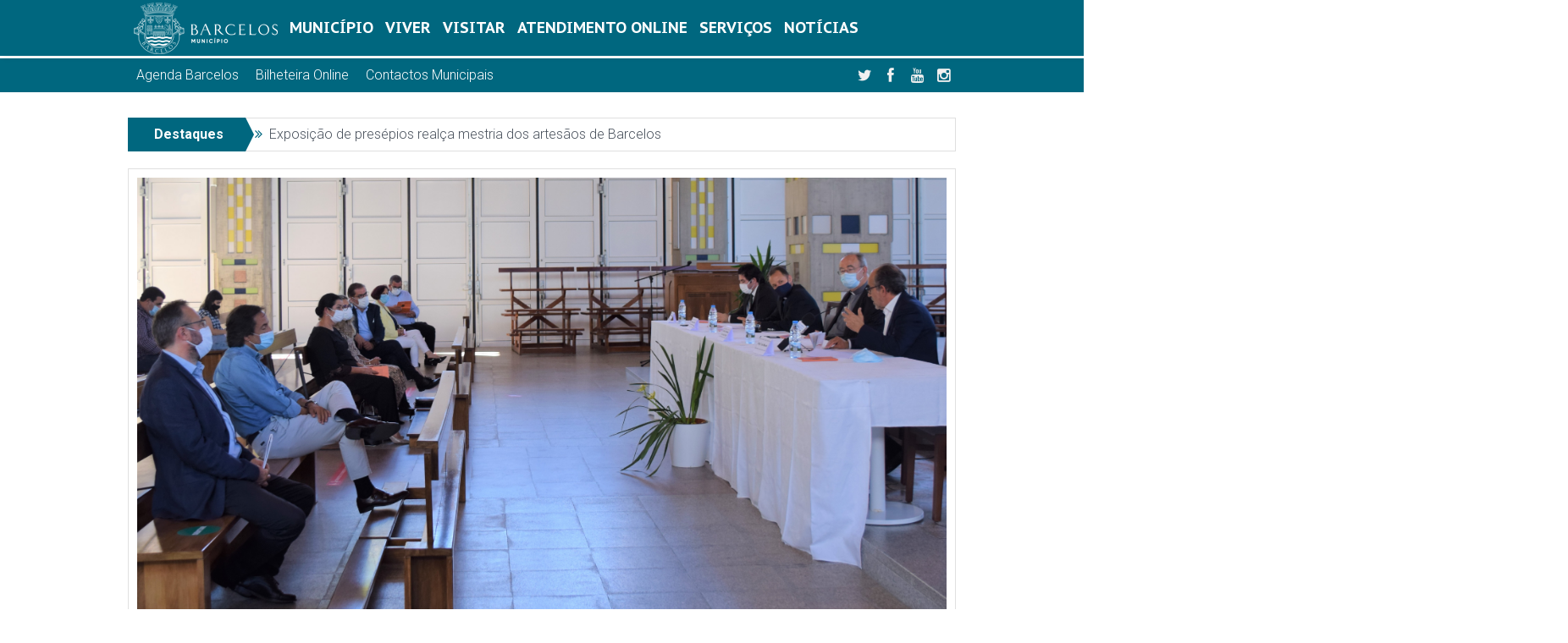

--- FILE ---
content_type: text/html; charset=UTF-8
request_url: https://www.cm-barcelos.pt/2020/07/barcelos-sinaliza-caminhos-de-s-bento/
body_size: 39033
content:
<!DOCTYPE html>

    <head>
	<meta charset="UTF-8" />
    <meta http-equiv="X-UA-Compatible" content="IE=edge">
		
	<title>Barcelos sinaliza Caminhos de S. Bento | Município de Barcelos</title>
	<link rel="profile" href="http://gmpg.org/xfn/11">
	<link rel="pingback" href="https://www.cm-barcelos.pt/xmlrpc.php">
	

<meta name="viewport" content="width=device-width, initial-scale=1, maximum-scale=1">
<link rel="shortcut icon" href="https://www.cm-barcelos.pt/wp-content/uploads/2019/01/favicon-96x96.png" />
<link rel="apple-touch-icon" href="https://www.cm-barcelos.pt/wp-content/uploads/2019/01/apple-icon-152x152.png" />

<link rel="pingback" href="https://www.cm-barcelos.pt/xmlrpc.php" />
        <!--[if lt IE 9]>
	<script src="https://www.cm-barcelos.pt/wp-content/themes/goodnews5/framework/helpers/js/html5.js"></script>
	<script src="https://www.cm-barcelos.pt/wp-content/themes/goodnews5/framework/helpers/js/IE9.js"></script>
	<![endif]-->
	<link rel="stylesheet" href="https://use.fontawesome.com/releases/v5.6.1/css/all.css" integrity="sha384-gfdkjb5BdAXd+lj+gudLWI+BXq4IuLW5IT+brZEZsLFm++aCMlF1V92rMkPaX4PP" crossorigin="anonymous">

<meta name='robots' content='max-image-preview:large' />
	<style>img:is([sizes="auto" i], [sizes^="auto," i]) { contain-intrinsic-size: 3000px 1500px }</style>
	<link rel='dns-prefetch' href='//fonts.googleapis.com' />
<link rel='preconnect' href='https://fonts.gstatic.com' crossorigin />
<link rel="alternate" type="application/rss+xml" title="Município de Barcelos &raquo; Feed" href="https://www.cm-barcelos.pt/feed/" />
<link rel="alternate" type="application/rss+xml" title="Município de Barcelos &raquo; Feed de comentários" href="https://www.cm-barcelos.pt/comments/feed/" />
<link rel='stylesheet' id='wp-block-library-css' href='https://www.cm-barcelos.pt/wp-includes/css/dist/block-library/style.css?ver=6.8.3'  media='all' />
<style id='classic-theme-styles-inline-css' >
/**
 * These rules are needed for backwards compatibility.
 * They should match the button element rules in the base theme.json file.
 */
.wp-block-button__link {
	color: #ffffff;
	background-color: #32373c;
	border-radius: 9999px; /* 100% causes an oval, but any explicit but really high value retains the pill shape. */

	/* This needs a low specificity so it won't override the rules from the button element if defined in theme.json. */
	box-shadow: none;
	text-decoration: none;

	/* The extra 2px are added to size solids the same as the outline versions.*/
	padding: calc(0.667em + 2px) calc(1.333em + 2px);

	font-size: 1.125em;
}

.wp-block-file__button {
	background: #32373c;
	color: #ffffff;
	text-decoration: none;
}

</style>
<style id='global-styles-inline-css' >
:root{--wp--preset--aspect-ratio--square: 1;--wp--preset--aspect-ratio--4-3: 4/3;--wp--preset--aspect-ratio--3-4: 3/4;--wp--preset--aspect-ratio--3-2: 3/2;--wp--preset--aspect-ratio--2-3: 2/3;--wp--preset--aspect-ratio--16-9: 16/9;--wp--preset--aspect-ratio--9-16: 9/16;--wp--preset--color--black: #000000;--wp--preset--color--cyan-bluish-gray: #abb8c3;--wp--preset--color--white: #ffffff;--wp--preset--color--pale-pink: #f78da7;--wp--preset--color--vivid-red: #cf2e2e;--wp--preset--color--luminous-vivid-orange: #ff6900;--wp--preset--color--luminous-vivid-amber: #fcb900;--wp--preset--color--light-green-cyan: #7bdcb5;--wp--preset--color--vivid-green-cyan: #00d084;--wp--preset--color--pale-cyan-blue: #8ed1fc;--wp--preset--color--vivid-cyan-blue: #0693e3;--wp--preset--color--vivid-purple: #9b51e0;--wp--preset--gradient--vivid-cyan-blue-to-vivid-purple: linear-gradient(135deg,rgba(6,147,227,1) 0%,rgb(155,81,224) 100%);--wp--preset--gradient--light-green-cyan-to-vivid-green-cyan: linear-gradient(135deg,rgb(122,220,180) 0%,rgb(0,208,130) 100%);--wp--preset--gradient--luminous-vivid-amber-to-luminous-vivid-orange: linear-gradient(135deg,rgba(252,185,0,1) 0%,rgba(255,105,0,1) 100%);--wp--preset--gradient--luminous-vivid-orange-to-vivid-red: linear-gradient(135deg,rgba(255,105,0,1) 0%,rgb(207,46,46) 100%);--wp--preset--gradient--very-light-gray-to-cyan-bluish-gray: linear-gradient(135deg,rgb(238,238,238) 0%,rgb(169,184,195) 100%);--wp--preset--gradient--cool-to-warm-spectrum: linear-gradient(135deg,rgb(74,234,220) 0%,rgb(151,120,209) 20%,rgb(207,42,186) 40%,rgb(238,44,130) 60%,rgb(251,105,98) 80%,rgb(254,248,76) 100%);--wp--preset--gradient--blush-light-purple: linear-gradient(135deg,rgb(255,206,236) 0%,rgb(152,150,240) 100%);--wp--preset--gradient--blush-bordeaux: linear-gradient(135deg,rgb(254,205,165) 0%,rgb(254,45,45) 50%,rgb(107,0,62) 100%);--wp--preset--gradient--luminous-dusk: linear-gradient(135deg,rgb(255,203,112) 0%,rgb(199,81,192) 50%,rgb(65,88,208) 100%);--wp--preset--gradient--pale-ocean: linear-gradient(135deg,rgb(255,245,203) 0%,rgb(182,227,212) 50%,rgb(51,167,181) 100%);--wp--preset--gradient--electric-grass: linear-gradient(135deg,rgb(202,248,128) 0%,rgb(113,206,126) 100%);--wp--preset--gradient--midnight: linear-gradient(135deg,rgb(2,3,129) 0%,rgb(40,116,252) 100%);--wp--preset--font-size--small: 13px;--wp--preset--font-size--medium: 20px;--wp--preset--font-size--large: 36px;--wp--preset--font-size--x-large: 42px;--wp--preset--spacing--20: 0.44rem;--wp--preset--spacing--30: 0.67rem;--wp--preset--spacing--40: 1rem;--wp--preset--spacing--50: 1.5rem;--wp--preset--spacing--60: 2.25rem;--wp--preset--spacing--70: 3.38rem;--wp--preset--spacing--80: 5.06rem;--wp--preset--shadow--natural: 6px 6px 9px rgba(0, 0, 0, 0.2);--wp--preset--shadow--deep: 12px 12px 50px rgba(0, 0, 0, 0.4);--wp--preset--shadow--sharp: 6px 6px 0px rgba(0, 0, 0, 0.2);--wp--preset--shadow--outlined: 6px 6px 0px -3px rgba(255, 255, 255, 1), 6px 6px rgba(0, 0, 0, 1);--wp--preset--shadow--crisp: 6px 6px 0px rgba(0, 0, 0, 1);}:where(.is-layout-flex){gap: 0.5em;}:where(.is-layout-grid){gap: 0.5em;}body .is-layout-flex{display: flex;}.is-layout-flex{flex-wrap: wrap;align-items: center;}.is-layout-flex > :is(*, div){margin: 0;}body .is-layout-grid{display: grid;}.is-layout-grid > :is(*, div){margin: 0;}:where(.wp-block-columns.is-layout-flex){gap: 2em;}:where(.wp-block-columns.is-layout-grid){gap: 2em;}:where(.wp-block-post-template.is-layout-flex){gap: 1.25em;}:where(.wp-block-post-template.is-layout-grid){gap: 1.25em;}.has-black-color{color: var(--wp--preset--color--black) !important;}.has-cyan-bluish-gray-color{color: var(--wp--preset--color--cyan-bluish-gray) !important;}.has-white-color{color: var(--wp--preset--color--white) !important;}.has-pale-pink-color{color: var(--wp--preset--color--pale-pink) !important;}.has-vivid-red-color{color: var(--wp--preset--color--vivid-red) !important;}.has-luminous-vivid-orange-color{color: var(--wp--preset--color--luminous-vivid-orange) !important;}.has-luminous-vivid-amber-color{color: var(--wp--preset--color--luminous-vivid-amber) !important;}.has-light-green-cyan-color{color: var(--wp--preset--color--light-green-cyan) !important;}.has-vivid-green-cyan-color{color: var(--wp--preset--color--vivid-green-cyan) !important;}.has-pale-cyan-blue-color{color: var(--wp--preset--color--pale-cyan-blue) !important;}.has-vivid-cyan-blue-color{color: var(--wp--preset--color--vivid-cyan-blue) !important;}.has-vivid-purple-color{color: var(--wp--preset--color--vivid-purple) !important;}.has-black-background-color{background-color: var(--wp--preset--color--black) !important;}.has-cyan-bluish-gray-background-color{background-color: var(--wp--preset--color--cyan-bluish-gray) !important;}.has-white-background-color{background-color: var(--wp--preset--color--white) !important;}.has-pale-pink-background-color{background-color: var(--wp--preset--color--pale-pink) !important;}.has-vivid-red-background-color{background-color: var(--wp--preset--color--vivid-red) !important;}.has-luminous-vivid-orange-background-color{background-color: var(--wp--preset--color--luminous-vivid-orange) !important;}.has-luminous-vivid-amber-background-color{background-color: var(--wp--preset--color--luminous-vivid-amber) !important;}.has-light-green-cyan-background-color{background-color: var(--wp--preset--color--light-green-cyan) !important;}.has-vivid-green-cyan-background-color{background-color: var(--wp--preset--color--vivid-green-cyan) !important;}.has-pale-cyan-blue-background-color{background-color: var(--wp--preset--color--pale-cyan-blue) !important;}.has-vivid-cyan-blue-background-color{background-color: var(--wp--preset--color--vivid-cyan-blue) !important;}.has-vivid-purple-background-color{background-color: var(--wp--preset--color--vivid-purple) !important;}.has-black-border-color{border-color: var(--wp--preset--color--black) !important;}.has-cyan-bluish-gray-border-color{border-color: var(--wp--preset--color--cyan-bluish-gray) !important;}.has-white-border-color{border-color: var(--wp--preset--color--white) !important;}.has-pale-pink-border-color{border-color: var(--wp--preset--color--pale-pink) !important;}.has-vivid-red-border-color{border-color: var(--wp--preset--color--vivid-red) !important;}.has-luminous-vivid-orange-border-color{border-color: var(--wp--preset--color--luminous-vivid-orange) !important;}.has-luminous-vivid-amber-border-color{border-color: var(--wp--preset--color--luminous-vivid-amber) !important;}.has-light-green-cyan-border-color{border-color: var(--wp--preset--color--light-green-cyan) !important;}.has-vivid-green-cyan-border-color{border-color: var(--wp--preset--color--vivid-green-cyan) !important;}.has-pale-cyan-blue-border-color{border-color: var(--wp--preset--color--pale-cyan-blue) !important;}.has-vivid-cyan-blue-border-color{border-color: var(--wp--preset--color--vivid-cyan-blue) !important;}.has-vivid-purple-border-color{border-color: var(--wp--preset--color--vivid-purple) !important;}.has-vivid-cyan-blue-to-vivid-purple-gradient-background{background: var(--wp--preset--gradient--vivid-cyan-blue-to-vivid-purple) !important;}.has-light-green-cyan-to-vivid-green-cyan-gradient-background{background: var(--wp--preset--gradient--light-green-cyan-to-vivid-green-cyan) !important;}.has-luminous-vivid-amber-to-luminous-vivid-orange-gradient-background{background: var(--wp--preset--gradient--luminous-vivid-amber-to-luminous-vivid-orange) !important;}.has-luminous-vivid-orange-to-vivid-red-gradient-background{background: var(--wp--preset--gradient--luminous-vivid-orange-to-vivid-red) !important;}.has-very-light-gray-to-cyan-bluish-gray-gradient-background{background: var(--wp--preset--gradient--very-light-gray-to-cyan-bluish-gray) !important;}.has-cool-to-warm-spectrum-gradient-background{background: var(--wp--preset--gradient--cool-to-warm-spectrum) !important;}.has-blush-light-purple-gradient-background{background: var(--wp--preset--gradient--blush-light-purple) !important;}.has-blush-bordeaux-gradient-background{background: var(--wp--preset--gradient--blush-bordeaux) !important;}.has-luminous-dusk-gradient-background{background: var(--wp--preset--gradient--luminous-dusk) !important;}.has-pale-ocean-gradient-background{background: var(--wp--preset--gradient--pale-ocean) !important;}.has-electric-grass-gradient-background{background: var(--wp--preset--gradient--electric-grass) !important;}.has-midnight-gradient-background{background: var(--wp--preset--gradient--midnight) !important;}.has-small-font-size{font-size: var(--wp--preset--font-size--small) !important;}.has-medium-font-size{font-size: var(--wp--preset--font-size--medium) !important;}.has-large-font-size{font-size: var(--wp--preset--font-size--large) !important;}.has-x-large-font-size{font-size: var(--wp--preset--font-size--x-large) !important;}
:where(.wp-block-post-template.is-layout-flex){gap: 1.25em;}:where(.wp-block-post-template.is-layout-grid){gap: 1.25em;}
:where(.wp-block-columns.is-layout-flex){gap: 2em;}:where(.wp-block-columns.is-layout-grid){gap: 2em;}
:root :where(.wp-block-pullquote){font-size: 1.5em;line-height: 1.6;}
</style>
<link rel='stylesheet' id='collapsed-archives-style-css' href='https://www.cm-barcelos.pt/wp-content/plugins/collapsed-archives/style.css?ver=6.8.3'  media='all' />
<link rel='stylesheet' id='contact-form-7-css' href='https://www.cm-barcelos.pt/wp-content/plugins/contact-form-7/includes/css/styles.css?ver=6.1.3'  media='all' />
<link rel='stylesheet' id='cookie-law-info-css' href='https://www.cm-barcelos.pt/wp-content/plugins/cookie-law-info/legacy/public/css/cookie-law-info-public.css?ver=3.3.6'  media='all' />
<link rel='stylesheet' id='cookie-law-info-gdpr-css' href='https://www.cm-barcelos.pt/wp-content/plugins/cookie-law-info/legacy/public/css/cookie-law-info-gdpr.css?ver=3.3.6'  media='all' />
<link rel='stylesheet' id='da-frontend-css' href='https://www.cm-barcelos.pt/wp-content/plugins/download-attachments/css/frontend.css?ver=1.3.1'  media='all' />
<link rel='stylesheet' id='cmb-theme-css' href='https://www.cm-barcelos.pt/wp-content/themes/cmb-theme/style.css?ver=1762784619'  media='all' />
<link rel='stylesheet' id='plugins-css' href='https://www.cm-barcelos.pt/wp-content/themes/goodnews5/css/plugins.css?ver=6.8.3'  media='all' />
<link rel='stylesheet' id='main-css' href='https://www.cm-barcelos.pt/wp-content/themes/goodnews5/css/main.css?ver=6.8.3'  media='all' />
<link rel='stylesheet' id='responsive-css' href='https://www.cm-barcelos.pt/wp-content/themes/goodnews5/css/media.css?ver=6.8.3'  media='all' />
<link rel='stylesheet' id='style-css' href='https://www.cm-barcelos.pt/wp-content/themes/cmb-theme/style.css?ver=6.8.3'  media='all' />
<link rel='stylesheet' id='dflip-style-css' href='https://www.cm-barcelos.pt/wp-content/plugins/3d-flipbook-dflip-lite/assets/css/dflip.min.css?ver=2.4.20'  media='all' />
<link rel='stylesheet' id='wpdreams-asl-basic-css' href='https://www.cm-barcelos.pt/wp-content/plugins/ajax-search-lite/css/style.basic.css?ver=4.13.4'  media='all' />
<style id='wpdreams-asl-basic-inline-css' >

					div[id*='ajaxsearchlitesettings'].searchsettings .asl_option_inner label {
						font-size: 0px !important;
						color: rgba(0, 0, 0, 0);
					}
					div[id*='ajaxsearchlitesettings'].searchsettings .asl_option_inner label:after {
						font-size: 11px !important;
						position: absolute;
						top: 0;
						left: 0;
						z-index: 1;
					}
					.asl_w_container {
						width: 100%;
						margin: 0 0 0 0;
						min-width: 200px;
					}
					div[id*='ajaxsearchlite'].asl_m {
						width: 100%;
					}
					div[id*='ajaxsearchliteres'].wpdreams_asl_results div.resdrg span.highlighted {
						font-weight: bold;
						color: rgba(217, 49, 43, 1);
						background-color: rgba(238, 238, 238, 1);
					}
					div[id*='ajaxsearchliteres'].wpdreams_asl_results .results img.asl_image {
						width: 70px;
						height: 70px;
						object-fit: cover;
					}
					div[id*='ajaxsearchlite'].asl_r .results {
						max-height: none;
					}
					div[id*='ajaxsearchlite'].asl_r {
						position: absolute;
					}
				
						.asl_m .probox svg {
							fill: rgba(0, 103, 127, 1) !important;
						}
						.asl_m .probox .innericon {
							background-color: rgb(255, 255, 255) !important;
							background-image: none !important;
							-webkit-background-image: none !important;
							-ms-background-image: none !important;
						}
					
						div.asl_r.asl_w.vertical .results .item::after {
							display: block;
							position: absolute;
							bottom: 0;
							content: '';
							height: 1px;
							width: 100%;
							background: #D8D8D8;
						}
						div.asl_r.asl_w.vertical .results .item.asl_last_item::after {
							display: none;
						}
					 .prosettings{
padding: 0 5px;
}

div.asl_m {

z-index: 1;
}


</style>
<link rel='stylesheet' id='wpdreams-asl-instance-css' href='https://www.cm-barcelos.pt/wp-content/plugins/ajax-search-lite/css/style-curvy-blue.css?ver=4.13.4'  media='all' />
<link rel="preload" as="style" href="https://fonts.googleapis.com/css?family=Roboto:100,300,400,500,700,900,100italic,300italic,400italic,500italic,700italic,900italic%7CLato:100,300,400,700,900,100italic,300italic,400italic,700italic,900italic%7CPT%20Sans%20Caption:700&#038;subset=latin&#038;display=swap&#038;ver=1763654301" /><link rel="stylesheet" href="https://fonts.googleapis.com/css?family=Roboto:100,300,400,500,700,900,100italic,300italic,400italic,500italic,700italic,900italic%7CLato:100,300,400,700,900,100italic,300italic,400italic,700italic,900italic%7CPT%20Sans%20Caption:700&#038;subset=latin&#038;display=swap&#038;ver=1763654301" media="print" onload="this.media='all'"><noscript><link rel="stylesheet" href="https://fonts.googleapis.com/css?family=Roboto:100,300,400,500,700,900,100italic,300italic,400italic,500italic,700italic,900italic%7CLato:100,300,400,700,900,100italic,300italic,400italic,700italic,900italic%7CPT%20Sans%20Caption:700&#038;subset=latin&#038;display=swap&#038;ver=1763654301" /></noscript><link rel='stylesheet' id='sabai-css' href='https://www.cm-barcelos.pt/wp-content/plugins/sabai/assets/css/main.min.css?ver=1.4.16'  media='all' />
<link rel='stylesheet' id='sabai-font-awesome-css' href='https://www.cm-barcelos.pt/wp-content/plugins/sabai/assets/css/font-awesome.min.css?ver=1.4.16'  media='all' />
<link rel='stylesheet' id='sabai-googlemaps-css' href='https://www.cm-barcelos.pt/wp-content/plugins/sabai-googlemaps/assets/css/main.min.css?ver=1.4.16'  media='all' />
<link rel='stylesheet' id='sabai-directory-css' href='https://www.cm-barcelos.pt/wp-content/plugins/sabai-directory/assets/css/main.min.css?ver=1.4.16'  media='all' />
<script  src="https://www.cm-barcelos.pt/wp-includes/js/jquery/jquery.js?ver=3.7.1" id="jquery-core-js"></script>
<script  src="https://www.cm-barcelos.pt/wp-includes/js/jquery/jquery-migrate.js?ver=3.4.1" id="jquery-migrate-js"></script>
<script  id="cookie-law-info-js-extra">
/* <![CDATA[ */
var Cli_Data = {"nn_cookie_ids":[],"cookielist":[],"non_necessary_cookies":[],"ccpaEnabled":"","ccpaRegionBased":"","ccpaBarEnabled":"","strictlyEnabled":["necessary","obligatoire"],"ccpaType":"gdpr","js_blocking":"","custom_integration":"","triggerDomRefresh":"","secure_cookies":""};
var cli_cookiebar_settings = {"animate_speed_hide":"500","animate_speed_show":"500","background":"#044250","border":"#b1a6a6c2","border_on":"","button_1_button_colour":"#ffffff","button_1_button_hover":"#cccccc","button_1_link_colour":"#044250","button_1_as_button":"1","button_1_new_win":"","button_2_button_colour":"#ffffff","button_2_button_hover":"#cccccc","button_2_link_colour":"#c6c6c6","button_2_as_button":"","button_2_hidebar":"1","button_3_button_colour":"#000","button_3_button_hover":"#000000","button_3_link_colour":"#fff","button_3_as_button":"1","button_3_new_win":"","button_4_button_colour":"#000","button_4_button_hover":"#000000","button_4_link_colour":"#fff","button_4_as_button":"1","button_7_button_colour":"#61a229","button_7_button_hover":"#4e8221","button_7_link_colour":"#fff","button_7_as_button":"1","button_7_new_win":"","font_family":"inherit","header_fix":"","notify_animate_hide":"1","notify_animate_show":"","notify_div_id":"#cookie-law-info-bar","notify_position_horizontal":"right","notify_position_vertical":"bottom","scroll_close":"1","scroll_close_reload":"","accept_close_reload":"","reject_close_reload":"","showagain_tab":"","showagain_background":"#fff","showagain_border":"#000","showagain_div_id":"#cookie-law-info-again","showagain_x_position":"100px","text":"#ffffff","show_once_yn":"","show_once":"10000","logging_on":"","as_popup":"","popup_overlay":"1","bar_heading_text":"","cookie_bar_as":"banner","popup_showagain_position":"bottom-right","widget_position":"left"};
var log_object = {"ajax_url":"https:\/\/www.cm-barcelos.pt\/wp-admin\/admin-ajax.php"};
/* ]]> */
</script>
<script  src="https://www.cm-barcelos.pt/wp-content/plugins/cookie-law-info/legacy/public/js/cookie-law-info-public.js?ver=3.3.6" id="cookie-law-info-js"></script>
<script></script><link rel="https://api.w.org/" href="https://www.cm-barcelos.pt/wp-json/" /><link rel="alternate" title="JSON" type="application/json" href="https://www.cm-barcelos.pt/wp-json/wp/v2/posts/25676" /><link rel="EditURI" type="application/rsd+xml" title="RSD" href="https://www.cm-barcelos.pt/xmlrpc.php?rsd" />
<meta name="generator" content="WordPress 6.8.3" />
<link rel="canonical" href="https://www.cm-barcelos.pt/2020/07/barcelos-sinaliza-caminhos-de-s-bento/" />
<link rel='shortlink' href='https://www.cm-barcelos.pt/?p=25676' />
<link rel="alternate" title="oEmbed (JSON)" type="application/json+oembed" href="https://www.cm-barcelos.pt/wp-json/oembed/1.0/embed?url=https%3A%2F%2Fwww.cm-barcelos.pt%2F2020%2F07%2Fbarcelos-sinaliza-caminhos-de-s-bento%2F" />
<link rel="alternate" title="oEmbed (XML)" type="text/xml+oembed" href="https://www.cm-barcelos.pt/wp-json/oembed/1.0/embed?url=https%3A%2F%2Fwww.cm-barcelos.pt%2F2020%2F07%2Fbarcelos-sinaliza-caminhos-de-s-bento%2F&#038;format=xml" />
<meta name="generator" content="Redux 4.5.8" />													<link rel="preconnect" href="https://fonts.gstatic.com" crossorigin />
				<link rel="preload" as="style" href="//fonts.googleapis.com/css?family=Open+Sans&display=swap" />
								<link rel="stylesheet" href="//fonts.googleapis.com/css?family=Open+Sans&display=swap" media="all" />
				
<!-- Dynamic Widgets by QURL loaded - http://www.dynamic-widgets.com //-->
<meta name="generator" content="Powered by WPBakery Page Builder - drag and drop page builder for WordPress."/>
<link rel="icon" href="https://www.cm-barcelos.pt/wp-content/uploads/2018/12/Logotipo-cmbarcelos-225x225-150x150.jpg" sizes="32x32" />
<link rel="icon" href="https://www.cm-barcelos.pt/wp-content/uploads/2018/12/Logotipo-cmbarcelos-225x225.jpg" sizes="192x192" />
<link rel="apple-touch-icon" href="https://www.cm-barcelos.pt/wp-content/uploads/2018/12/Logotipo-cmbarcelos-225x225.jpg" />
<meta name="msapplication-TileImage" content="https://www.cm-barcelos.pt/wp-content/uploads/2018/12/Logotipo-cmbarcelos-225x225.jpg" />
<style id="mom_options-dynamic-css" title="dynamic-css" class="redux-options-output">.mom_main_font,.topbar,#navigation .main-menu,.breaking-news,.breaking-news .bn-title,.feature-slider li .slide-caption h2,.news-box .nb-header .nb-title,a.show-more,.widget .widget-title,.widget .mom-socials-counter ul li,.main_tabs .tabs a,.mom-login-widget,.mom-login-widget input,.mom-newsletter h4,.mom-newsletter input,.mpsw-slider .slide-caption,.tagcloud a,button,input,select,textarea,.weather-widget,.weather-widget h3,.nb-inner-wrap .search-results-title,.show_all_results,.mom-social-share .ss-icon span.count,.mom-timeline,.mom-reveiw-system .review-header h2,.mom-reveiw-system .review-summary h3,.mom-reveiw-system .user-rate h3,.mom-reveiw-system .review-summary .review-score,.mom-reveiw-system .mom-bar,.mom-reveiw-system .review-footer,.mom-reveiw-system .stars-cr .cr,.mom-reveiw-system .review-circles .review-circle,.p-single .post-tags,.np-posts ul li .details .link,h2.single-title,.page-title,label,.portfolio-filter li,.pagination .main-title h1,.main-title h2,.main-title h3,.main-title h4,.main-title h5,.main-title h6,.mom-e3lan-empty,.user-star-rate .yr,.comment-wrap .commentnumber,.copyrights-area,.news-box .nb-footer a,#bbpress-forums li.bbp-header,.bbp-forum-title,div.bbp-template-notice,div.indicator-hint,#bbpress-forums fieldset.bbp-form legend,.bbp-s-title,#bbpress-forums .bbp-admin-links a,#bbpress-forums #bbp-user-wrapper h2.entry-title,.mom_breadcrumb,.single-author-box .articles-count,.not-found-wrap,.not-found-wrap h1,.gallery-post-slider.feature-slider li .slide-caption.fs-caption-alt p,.chat-author,.accordion .acc_title,.acch_numbers,.logo span,.device-menu-holder,#navigation .device-menu,.widget li .cat_num, .wp-caption-text, .mom_quote, div.progress_bar span, .widget_display_stats dl, .feature-slider .fs-nav.numbers a{font-family:Roboto;}.button, .scrolling-box .sb-item h3, .widget ul li, .older-articles ul li, .copyrights-text, #comments .single-comment .comment-content .comment-reply-link, #comments .single-comment .comment-content .comment-edit-link, #navigation .main-menu > li .cats-mega-wrap .subcat li .subcat-title, .widget ul.twiter-list, #bbpress-forums ul.bbp-replies .bbp-reply-content .bbp-author-name, h1, h2, h3, h4, h5, h6{font-family:Lato;}body{font-family:Roboto;text-align:left;line-height:28px;font-weight:300;font-style:normal;color:#333333;font-size:16px;}body, body.layout-boxed{background-color:transparent;}a, h1 a:hover, h2 a:hover, h3 a:hover, h4 a:hover, h5 a:hover, h6 a:hover,
.news-ticker li a:hover, .mom-post-meta a:hover, .news-box .older-articles ul li a:hover,
.news-box .nb1-older-articles ul li a:hover, .mom-login-widget .lw-user-info a:hover strong,
.mpsw-slider ul.slides li .slide-caption:hover, .tagcloud a:hover, .mom-recent-comments .author_comment h4 span a:hover,
.widget .twiter-list ul.twiter-buttons li a:hover, .copyrights-text a:hover, ul.main-menu li.mom_mega .mega_col_title  a:hover,
#navigation .main-menu > li .cats-mega-wrap .subcat .mom-cat-latest li a:hover,
#navigation .main-menu > li .cats-mega-wrap .subcat .mom-cat-latest .view_all_posts:hover,
.base-box .read-more-link, .widget ul li a:hover, .main_tabs .tabs a.current, .button:hover,
.weather-widget .next-days .day-summary .d-date span.dn, .np-posts ul li .details .link:hover,
#comments .single-comment .comment-content .comment-reply-link:hover, #comments .single-comment .comment-content .comment-edit-link:hover,
.single-author-box .articles-count, .star-rating, .blog-post .bp-head .bp-meta a:hover, ul.main-menu > li:not(.mom_mega) ul.sub-menu li a:hover,
.not-found-wrap .ops, #bbpress-forums a,
#navigation .main-menu > li:hover > a, #navigation .main-menu > li.current-menu-item > a, #navigation .main-menu > li.current-menu-ancestor > a,
#navigation .main-menu > li:hover > a:before, #navigation .main-menu > li.current-menu-item > a:before, #navigation .main-menu > li.current-menu-ancestor > a:before,
#navigation ul.device-menu li.dm-active > a, #navigation .device-menu li.dm-active > .responsive-caret, .widget li:hover .cat_num, .news-ticker li i, .mom_breadcrumb .sep, .scrollToTop:hover,
ul.products li .mom_product_thumbnail .mom_woo_cart_bt .button:hover, .main_tabs .tabs li.active > a, .toggle_active .toggle_icon:before, #navigation .nav-button.active, .mom-main-color, .mom-main-color a,
#buddypress div#item-header div#item-meta a, #buddypress div#subnav.item-list-tabs ul li.selected a, #buddypress div#subnav.item-list-tabs ul li.current a, #buddypress div.item-list-tabs ul li span, #buddypress div#object-nav.item-list-tabs ul li.selected a, #buddypress div#object-nav.item-list-tabs ul li.current a, .mom_bp_tabbed_widgets .main_tabs .tabs a.selected, #buddypress div.activity-meta a.button, .generic-button a, .top_banner a {color:#00677f;} .mom-social-icons li a.vector_icon:hover, .owl-dot.active span, .feature-slider .fs-nav .selected, #navigation .nav-button.nav-cart span.numofitems{background:#00677f;}#comments .single-comment .comment-content .comment-reply-link:hover, #comments .single-comment .comment-content .comment-edit-link:hover, .post.sticky{border-color:#00677f;}h1, h2, h3, h4, h5, h6{color:#00677f;}a{color:#00677f;}.base-box .read-more-link, .read-more-link{color:#00677f;}.topbar, .copyrights-area, .topbar .top-nav > li ul.sub-menu li a:hover{background-color:#00677f;}.topbar, .copyrights-area, .topbar .top-nav li a, .copyrights-text, .footer_menu li a{color:#ffffff;}.topbar .top-nav > li a:hover, .topbar .top-nav > li.current-menu-item a, .topbar .top-nav > li ul.sub-menu{background-color:#00677f;}.topbar .top-nav > li ul.sub-menu li, .topbar .top-nav > li ul.sub-menu li:hover, .topbar .top-nav > li ul.sub-menu li:hover+li, .topbar .top-nav > li ul.sub-menu li a:hover, .topbar .top-nav > li ul.sub-menu{border-color:#00677f;} #navigation, #navigation .main-menu > li:hover > a, #navigation .main-menu > li.current-menu-item > a, .navigation_highlight_ancestor #navigation .main-menu > li.current-menu-ancestor > a, .navigation_highlight_ancestor #navigation .main-menu > li.current-menu-parent > a, #navigation .main-menu > li:hover > a:before, #navigation .main-menu > li.current-menu-item > a:before, .navigation_highlight_ancestor #navigation .main-menu > li.current-menu-ancestor > a:before,  .navigation_highlight_ancestor #navigation .main-menu > li.current-menu-parent > a:before, ul.main-menu > li:not(.mom_mega):not(.mom_mega_cats) ul.sub-menu, ul.main-menu > li:not(.mom_mega):not(.mom_mega_cats) ul.sub-menu li, #navigation .main-menu > li .cats-mega-wrap, ul.main-menu > li:not(.mom_mega) ul.sub-menu li, .main-menu .mom_mega.menu-item-depth-0 > .mom_mega_wrap:before, #navigation .main-menu li.mom_mega.menu-item-depth-0 > .mom_mega_wrap, .device-menu-holder, .device-menu-holder .mh-caret, .device-menu-holder.active:before, #navigation .device-menu, #navigation .device-menu li.dm-active > a, #navigation .device-menu li.dm-active > .responsive-caret{background-color:#ffffff;}.navigation-inner,#navigation .nav-button, .nb-inner-wrap .search-results-title, .show_all_results, .nb-inner-wrap ul.s-results .s-img .post_format{background-color:#00677f;}.main-menu > li:not(.current-menu-item):not(.current-menu-ancestor) > a, #navigation .nav-button, .nb-inner-wrap ul.s-results .s-details h4, .nb-inner-wrap .search-results-title, .show_all_results a,  .ajax_search_results .sw-not_found{font-family:"PT Sans Caption";font-weight:700;font-style:normal;color:#ffffff;font-size:18px;}#navigation .main-menu > li:hover > a, #navigation .main-menu > li.current-menu-item > a, .navigation_highlight_ancestor #navigation .main-menu > li.current-menu-ancestor > a, .navigation_highlight_ancestor #navigation .main-menu > li.current-menu-parent > a, ul.main-menu > li:not(.mom_mega) ul.sub-menu li a, ul.main-menu li.mom_mega .mega_col_title > a, ul.main-menu li.mom_mega .mom_mega_wrap ul li a, .device-menu-holder, .device-menu-holder .mh-icon, .the_menu_holder_area i, .device-menu-holder .mh-caret, #navigation .device-menu li.menu-item a i, #navigation .device-menu li.menu-item > a, #navigation .device-menu li .responsive-caret{color:#00677f;}ul.main-menu > li.menu-item-has-children > a:after, ul.main-menu li:not(.mom_mega):not(.mom_mega_cats) ul.sub-menu li.menu-item-has-children > a:after, .nb-inner-wrap ul.s-results .s-details .mom-post-meta{color:transparent;}#navigation .nav-button{color:#ffffff;}.breaking-news .bn-title{background-color:#00677f;}.breaking-news .bn-title:after{border-left-color:#00677f;}body.rtl .breaking-news .bn-title:after{border-right-color:#00677f;}.news-box .nb-header, .sidebar .widget .widget-head, .news-box .nb-header .nb-title a, .news-box .nb-header .nb-title span, .sidebar .widget .widget-title span, .main_tabs .tabs{background-color:#00677f;}.news-box .nb-header, .sidebar .widget .widget-head, .news-box .nb-header .nb-title a, .news-box .nb-header .nb-title span, .sidebar .widget .widget-title span{color:#ffffff;}.main_tabs .tabs a{color:#ffffff;}#footer{background-color:#356070;}.scrollToTop{background-color:#00677f;}</style><style >
body, body.layout-boxed {
    background-image: none;
}
    
.header > .inner, .header .logo {
line-height: 154px;
height: 154px;
}
.news-box .nb-item-meta a:hover {
    color: #00677f !important;
}
.show_all_results a i, .search-wrap ul.s-results .s-img .post_format {
color: #ffffff;
}
/* Category background */
			body, body.layout-boxed {
									}
										</style>
<noscript><style> .wpb_animate_when_almost_visible { opacity: 1; }</style></noscript><script src="https://cdnjs.cloudflare.com/ajax/libs/modernizr/2.8.3/modernizr.min.js"></script>


    </head>
    <body class="wp-singular post-template-default single single-post postid-25676 single-format-standard wp-custom-logo wp-theme-goodnews5 wp-child-theme-cmb-theme left-sidebar singular sticky_navigation_on navigation_highlight_ancestor no-post-format-icons time_in_twelve_format one-side-wide both-sidebars open_images_in_lightbox wpb-js-composer js-comp-ver-7.4 vc_responsive" itemscope="itemscope" itemtype="http://schema.org/WebPage">

	<!--<a class="wah-skiplinks-menu" href="#content">Skip to Main Content</a>-->


        <div class="boxed-wrap clearfix">
	    
                                    <nav id="navigation" itemtype="http://schema.org/SiteNavigationElement" itemscope="itemscope" class="dd-effect-fade nav_shadow_on ">
                <div class="navigation-inner">
                <div class="inner">
                                                                <ul id="menu-menu-principal" class="main-menu mom_visibility_desktop"><li id="menu-item-869" class="menu-item menu-item-type-custom menu-item-object-custom menu-item-home mom_default_menu_item menu-item-iconsOnly menu-item-depth-0"><a title="Município de Barcelos" href="https://www.cm-barcelos.pt/"><i class="icon_only img_icon" style="background-image: url(https://www.cm-barcelos.pt/wp-content/uploads/2018/12/Logotipo-cmbarcelos-transparente-branco.png)"></i><span class="icon_only_label">Início</span></a></li>
<li id="menu-item-78" class="menu-item menu-item-type-post_type menu-item-object-page menu-item-has-children menu-parent-item mom_mega menu-item-depth-0"><a title="página: Município de Barcelos" href="https://www.cm-barcelos.pt/municipio/">Município</a>
<ul class="sub-menu mom_mega_wrap mom_mega_col_3">
	<li id="menu-item-24" class="menu-item menu-item-type-post_type menu-item-object-page menu-item-has-children menu-parent-item mega_column mega_col_title active menu-item-depth-1"><a title="página: Informações sobre Câmara Municipal de Barcelos" href="https://www.cm-barcelos.pt/municipio/camara-municipal/">Câmara Municipal</a>
	<ul class="sub-menu mom_mega_wrap mom_mega_col_3">
		<li id="menu-item-34" class="menu-item menu-item-type-post_type menu-item-object-page mom_default_menu_item menu-item-depth-2"><a title="página: Estrutura Orgânica" href="https://www.cm-barcelos.pt/municipio/camara-municipal/estrutura-organica/"><i class="enotype-icon-arrow-right6 mega_menu_arrow_holder"></i>Estrutura Orgânica</a></li>
		<li id="menu-item-97708" class="menu-item menu-item-type-post_type menu-item-object-page mom_default_menu_item menu-item-depth-2"><a href="https://www.cm-barcelos.pt/municipio/camara-municipal/executivo-municipal/"><i class="enotype-icon-arrow-right6 mega_menu_arrow_holder"></i>Executivo Municipal</a></li>
		<li id="menu-item-41" class="menu-item menu-item-type-post_type menu-item-object-page menu-item-has-children menu-parent-item mom_default_menu_item menu-item-depth-2"><a title="página: Recursos Humanos" href="https://www.cm-barcelos.pt/municipio/camara-municipal/recursos-humanos/"><i class="enotype-icon-arrow-right6 mega_menu_arrow_holder"></i>Recursos Humanos</a>
		<ul class="sub-menu mom_mega_wrap mom_mega_col_3">
			<li id="menu-item-47" class="menu-item menu-item-type-post_type menu-item-object-page mom_default_menu_item menu-item-depth-3"><a title="página: Mapa de Pessoal" href="https://www.cm-barcelos.pt/municipio/camara-municipal/recursos-humanos/mapa-de-pessoal/"><i class="enotype-icon-arrow-right6 mega_menu_arrow_holder"></i>Mapa de Pessoal</a></li>
			<li id="menu-item-4949" class="menu-item menu-item-type-post_type menu-item-object-page mom_default_menu_item menu-item-depth-3"><a title="página: Balanço Social" href="https://www.cm-barcelos.pt/municipio/camara-municipal/recursos-humanos/balanco-social/"><i class="enotype-icon-arrow-right6 mega_menu_arrow_holder"></i>Balanço Social</a></li>
			<li id="menu-item-82125" class="menu-item menu-item-type-custom menu-item-object-custom mom_default_menu_item menu-item-depth-3"><a href="https://recrutamento.barcelos.pt/"><i class="enotype-icon-arrow-right6 mega_menu_arrow_holder"></i>Plataforma de Recrutamento</a></li>
			<li id="menu-item-19288" class="menu-item menu-item-type-post_type menu-item-object-page menu-item-has-children menu-parent-item mom_default_menu_item menu-item-depth-3"><a title="página: PEPAL" href="https://www.cm-barcelos.pt/municipio/camara-municipal/recursos-humanos/pepal/"><i class="enotype-icon-arrow-right6 mega_menu_arrow_holder"></i>PEPAL</a>
			<ul class="sub-menu mom_mega_wrap mom_mega_col_3">
				<li id="menu-item-20428" class="menu-item menu-item-type-post_type menu-item-object-page mom_default_menu_item menu-item-depth-4"><a title="página: Referência A" href="https://www.cm-barcelos.pt/municipio/camara-municipal/recursos-humanos/pepal/referencia-a/"><i class="enotype-icon-arrow-right6 mega_menu_arrow_holder"></i>Referência A</a></li>
				<li id="menu-item-20427" class="menu-item menu-item-type-post_type menu-item-object-page mom_default_menu_item menu-item-depth-4"><a title="página: Referência B" href="https://www.cm-barcelos.pt/municipio/camara-municipal/recursos-humanos/pepal/referencia-b/"><i class="enotype-icon-arrow-right6 mega_menu_arrow_holder"></i>Referência B</a></li>
				<li id="menu-item-20426" class="menu-item menu-item-type-post_type menu-item-object-page mom_default_menu_item menu-item-depth-4"><a title="página: Referência C" href="https://www.cm-barcelos.pt/municipio/camara-municipal/recursos-humanos/pepal/referencia-c/"><i class="enotype-icon-arrow-right6 mega_menu_arrow_holder"></i>Referência C</a></li>
				<li id="menu-item-20425" class="menu-item menu-item-type-post_type menu-item-object-page mom_default_menu_item menu-item-depth-4"><a title="página: Referência D" href="https://www.cm-barcelos.pt/municipio/camara-municipal/recursos-humanos/pepal/referencia-d/"><i class="enotype-icon-arrow-right6 mega_menu_arrow_holder"></i>Referência D</a></li>
				<li id="menu-item-20424" class="menu-item menu-item-type-post_type menu-item-object-page mom_default_menu_item menu-item-depth-4"><a title="página: Referência E" href="https://www.cm-barcelos.pt/municipio/camara-municipal/recursos-humanos/pepal/referencia-e/"><i class="enotype-icon-arrow-right6 mega_menu_arrow_holder"></i>Referência E</a></li>
				<li id="menu-item-20423" class="menu-item menu-item-type-post_type menu-item-object-page mom_default_menu_item menu-item-depth-4"><a title="página: Referência F" href="https://www.cm-barcelos.pt/municipio/camara-municipal/recursos-humanos/pepal/referencia-f/"><i class="enotype-icon-arrow-right6 mega_menu_arrow_holder"></i>Referência F</a></li>
				<li id="menu-item-20422" class="menu-item menu-item-type-post_type menu-item-object-page mom_default_menu_item menu-item-depth-4"><a title="página: Referência G" href="https://www.cm-barcelos.pt/municipio/camara-municipal/recursos-humanos/pepal/referencia-g/"><i class="enotype-icon-arrow-right6 mega_menu_arrow_holder"></i>Referência G</a></li>
				<li id="menu-item-20421" class="menu-item menu-item-type-post_type menu-item-object-page mom_default_menu_item menu-item-depth-4"><a title="página: Referência H" href="https://www.cm-barcelos.pt/municipio/camara-municipal/recursos-humanos/pepal/referencia-h/"><i class="enotype-icon-arrow-right6 mega_menu_arrow_holder"></i>Referência H</a></li>
				<li id="menu-item-20420" class="menu-item menu-item-type-post_type menu-item-object-page mom_default_menu_item menu-item-depth-4"><a title="página: Referência I" href="https://www.cm-barcelos.pt/municipio/camara-municipal/recursos-humanos/pepal/referencia-i/"><i class="enotype-icon-arrow-right6 mega_menu_arrow_holder"></i>Referência I</a></li>
			</ul>
<i class='responsive-caret'></i>
</li>
		</ul>
<i class='responsive-caret'></i>
</li>
		<li id="menu-item-53" class="menu-item menu-item-type-post_type menu-item-object-page menu-item-has-children menu-parent-item mom_default_menu_item menu-item-depth-2"><a title="página: Reuniões de Câmara" href="https://www.cm-barcelos.pt/?page_id=51"><i class="enotype-icon-arrow-right6 mega_menu_arrow_holder"></i>Reuniões de Câmara</a>
		<ul class="sub-menu mom_mega_wrap mom_mega_col_3">
			<li id="menu-item-40014" class="menu-item menu-item-type-post_type menu-item-object-page mom_default_menu_item menu-item-depth-3"><a title="página: Regimento" href="https://www.cm-barcelos.pt/municipio/camara-municipal/regimento/"><i class="enotype-icon-arrow-right6 mega_menu_arrow_holder"></i>Regimento</a></li>
			<li id="menu-item-40015" class="menu-item menu-item-type-taxonomy menu-item-object-tipo-documento mom_default_menu_item menu-item-depth-3"><a title="página: Deliberações" href="https://www.cm-barcelos.pt/tipo-documento/deliberacoes/"><i class="enotype-icon-arrow-right6 mega_menu_arrow_holder"></i>Deliberações</a></li>
		</ul>
<i class='responsive-caret'></i>
</li>
		<li id="menu-item-11687" class="menu-item menu-item-type-custom menu-item-object-custom mom_default_menu_item menu-item-depth-2"><a title="página: Repositório de Reuniões de Câmara" href="https://rrc.cm-barcelos.pt"><i class="enotype-icon-arrow-right6 mega_menu_arrow_holder"></i>Repositório de Reuniões de Câmara</a></li>
		<li id="menu-item-82483" class="menu-item menu-item-type-post_type menu-item-object-page mom_default_menu_item menu-item-depth-2"><a href="https://www.cm-barcelos.pt/municipio/camara-municipal/transparencia-municipal/"><i class="enotype-icon-arrow-right6 mega_menu_arrow_holder"></i>Transparência Municipal</a></li>
		<li id="menu-item-59" class="menu-item menu-item-type-post_type menu-item-object-page menu-item-has-children menu-parent-item mom_default_menu_item menu-item-depth-2"><a title="página: Geminações e Acordos de Cooperação" href="https://www.cm-barcelos.pt/municipio/camara-municipal/geminacoes-acordos-de-cooperacao/"><i class="enotype-icon-arrow-right6 mega_menu_arrow_holder"></i>Geminações e Acordos de Cooperação</a>
		<ul class="sub-menu mom_mega_wrap mom_mega_col_3">
			<li id="menu-item-1234" class="menu-item menu-item-type-post_type menu-item-object-page mom_default_menu_item menu-item-depth-3"><a title="página: Svishtov – Bulgária" href="https://www.cm-barcelos.pt/municipio/camara-municipal/geminacoes-acordos-de-cooperacao/svishtov-bulgaria/"><i class="enotype-icon-arrow-right6 mega_menu_arrow_holder"></i>Svishtov – Bulgária</a></li>
			<li id="menu-item-1237" class="menu-item menu-item-type-post_type menu-item-object-page mom_default_menu_item menu-item-depth-3"><a title="página: Jadida – Marrocos" href="https://www.cm-barcelos.pt/municipio/camara-municipal/geminacoes-acordos-de-cooperacao/jadida-marrocos/"><i class="enotype-icon-arrow-right6 mega_menu_arrow_holder"></i>Jadida – Marrocos</a></li>
			<li id="menu-item-1240" class="menu-item menu-item-type-post_type menu-item-object-page mom_default_menu_item menu-item-depth-3"><a title="página: Pontevedra – Espanha" href="https://www.cm-barcelos.pt/municipio/camara-municipal/geminacoes-acordos-de-cooperacao/pontevedra-espanha/"><i class="enotype-icon-arrow-right6 mega_menu_arrow_holder"></i>Pontevedra – Espanha</a></li>
			<li id="menu-item-1243" class="menu-item menu-item-type-post_type menu-item-object-page mom_default_menu_item menu-item-depth-3"><a title="página: Recife – Brasil" href="https://www.cm-barcelos.pt/municipio/camara-municipal/geminacoes-acordos-de-cooperacao/recife-brasil/"><i class="enotype-icon-arrow-right6 mega_menu_arrow_holder"></i>Recife – Brasil</a></li>
			<li id="menu-item-1246" class="menu-item menu-item-type-post_type menu-item-object-page mom_default_menu_item menu-item-depth-3"><a title="página: São Domingos – Cabo Verde" href="https://www.cm-barcelos.pt/municipio/camara-municipal/geminacoes-acordos-de-cooperacao/sao-domingos-cabo-verde/"><i class="enotype-icon-arrow-right6 mega_menu_arrow_holder"></i>São Domingos – Cabo Verde</a></li>
			<li id="menu-item-1249" class="menu-item menu-item-type-post_type menu-item-object-page mom_default_menu_item menu-item-depth-3"><a title="página: Vierzon – França" href="https://www.cm-barcelos.pt/municipio/camara-municipal/geminacoes-acordos-de-cooperacao/vierzon-franca/"><i class="enotype-icon-arrow-right6 mega_menu_arrow_holder"></i>Vierzon – França</a></li>
		</ul>
<i class='responsive-caret'></i>
</li>
		<li id="menu-item-59528" class="menu-item menu-item-type-post_type menu-item-object-page mom_default_menu_item menu-item-depth-2"><a href="https://www.cm-barcelos.pt/municipio/camara-municipal/acordo-de-reequilibrio-economico-financeiro-entre-a-cmb-e-a-adb/"><i class="enotype-icon-arrow-right6 mega_menu_arrow_holder"></i>Acordo: CMB/ADB</a></li>
		<li id="menu-item-63" class="menu-item menu-item-type-post_type menu-item-object-page mom_default_menu_item menu-item-depth-2"><a title="página: Empresa Municipal – EMEC" href="https://www.cm-barcelos.pt/municipio/camara-municipal/empresa-municipal-emec/"><i class="enotype-icon-arrow-right6 mega_menu_arrow_holder"></i>Empresa Municipal – EMEC</a></li>
		<li id="menu-item-4420" class="menu-item menu-item-type-post_type menu-item-object-page mom_default_menu_item menu-item-depth-2"><a title="página: Heráldica do Município" href="https://www.cm-barcelos.pt/municipio/camara-municipal/heraldica-do-municipio/"><i class="enotype-icon-arrow-right6 mega_menu_arrow_holder"></i>Heráldica do Município</a></li>
		<li id="menu-item-2964" class="menu-item menu-item-type-post_type menu-item-object-page mom_default_menu_item menu-item-depth-2"><a title="página: Logótipos e Simbologia" href="https://www.cm-barcelos.pt/municipio/camara-municipal/logotipos-e-simbologia/"><i class="enotype-icon-arrow-right6 mega_menu_arrow_holder"></i>Logótipos e Simbologia</a></li>
		<li id="menu-item-82441" class="menu-item menu-item-type-post_type menu-item-object-page mom_default_menu_item menu-item-depth-2"><a href="https://www.cm-barcelos.pt/municipio/juntas-de-freguesia/"><i class="enotype-icon-arrow-right6 mega_menu_arrow_holder"></i>Juntas de Freguesia</a></li>
		<li id="menu-item-87435" class="menu-item menu-item-type-post_type menu-item-object-page menu-item-has-children menu-parent-item mom_default_menu_item menu-item-depth-2"><a href="https://www.cm-barcelos.pt/municipio/camara-municipal/projetos-cofinanciados/"><i class="enotype-icon-arrow-right6 mega_menu_arrow_holder"></i>Projetos Cofinanciados</a>
		<ul class="sub-menu mom_mega_wrap mom_mega_col_3">
			<li id="menu-item-89400" class="menu-item menu-item-type-post_type menu-item-object-page mom_default_menu_item menu-item-depth-3"><a href="https://www.cm-barcelos.pt/municipio/camara-municipal/projetos-cofinanciados/portugal-2020/"><i class="enotype-icon-arrow-right6 mega_menu_arrow_holder"></i>Portugal 2020</a></li>
			<li id="menu-item-87458" class="menu-item menu-item-type-post_type menu-item-object-page mom_default_menu_item menu-item-depth-3"><a href="https://www.cm-barcelos.pt/municipio/camara-municipal/projetos-cofinanciados/portugal-2030/"><i class="enotype-icon-arrow-right6 mega_menu_arrow_holder"></i>Portugal 2030</a></li>
			<li id="menu-item-89025" class="menu-item menu-item-type-post_type menu-item-object-page mom_default_menu_item menu-item-depth-3"><a href="https://www.cm-barcelos.pt/municipio/camara-municipal/projetos-cofinanciados/prr-plano-de-recuperacao-e-resiliencia/"><i class="enotype-icon-arrow-right6 mega_menu_arrow_holder"></i>PRR</a></li>
			<li id="menu-item-52504" class="menu-item menu-item-type-post_type menu-item-object-page mom_default_menu_item menu-item-depth-3"><a href="https://www.cm-barcelos.pt/municipio/camara-municipal/projetos-cofinanciados/campanha-poat/"><i class="enotype-icon-arrow-right6 mega_menu_arrow_holder"></i>CAMPANHA POAT</a></li>
		</ul>
<i class='responsive-caret'></i>
</li>
		<li id="menu-item-90045" class="menu-item menu-item-type-post_type menu-item-object-page mom_default_menu_item menu-item-depth-2"><a href="https://www.cm-barcelos.pt/municipio/camara-municipal/gabinete-de-apoio-ao-investimento/"><i class="enotype-icon-arrow-right6 mega_menu_arrow_holder"></i>Gabinete de Apoio ao Investimento</a></li>
	</ul>
<i class='responsive-caret'></i>
</li>
	<li id="menu-item-2615" class="menu-item menu-item-type-post_type menu-item-object-page menu-item-has-children menu-parent-item mega_column mega_col_title menu-item-depth-1"><a title="página: Informação Municipal" href="https://www.cm-barcelos.pt/municipio/informacao-municipal/">Informação Municipal</a>
	<ul class="sub-menu mom_mega_wrap mom_mega_col_3">
		<li id="menu-item-4990" class="menu-item menu-item-type-post_type menu-item-object-page mom_default_menu_item menu-item-depth-2"><a title="página: Boletim Municipal Eletrónico" href="https://www.cm-barcelos.pt/municipio/informacao-municipal/boletim-municipal-eletronico/"><i class="enotype-icon-arrow-right6 mega_menu_arrow_holder"></i>Boletim Municipal Eletrónico</a></li>
		<li id="menu-item-39959" class="menu-item menu-item-type-taxonomy menu-item-object-tipo-documento mom_default_menu_item menu-item-depth-2"><a title="página: Deliberações" href="https://www.cm-barcelos.pt/tipo-documento/deliberacoes/"><i class="enotype-icon-arrow-right6 mega_menu_arrow_holder"></i>Deliberações</a></li>
		<li id="menu-item-2633" class="menu-item menu-item-type-taxonomy menu-item-object-tipo-documento mom_default_menu_item menu-item-depth-2"><a title="página: Atas de Reuniões de Câmara" href="https://www.cm-barcelos.pt/tipo-documento/atas-de-reunicoes-de-camara/"><i class="enotype-icon-arrow-right6 mega_menu_arrow_holder"></i>Atas de Reuniões de Câmara</a></li>
		<li id="menu-item-2769" class="menu-item menu-item-type-taxonomy menu-item-object-tipo-documento mom_default_menu_item menu-item-depth-2"><a title="página: Avisos" href="https://www.cm-barcelos.pt/tipo-documento/avisos/"><i class="enotype-icon-arrow-right6 mega_menu_arrow_holder"></i>Avisos</a></li>
		<li id="menu-item-2770" class="menu-item menu-item-type-taxonomy menu-item-object-tipo-documento mom_default_menu_item menu-item-depth-2"><a title="página: Editais" href="https://www.cm-barcelos.pt/tipo-documento/editais/"><i class="enotype-icon-arrow-right6 mega_menu_arrow_holder"></i>Editais</a></li>
		<li id="menu-item-3500" class="menu-item menu-item-type-post_type menu-item-object-page menu-item-has-children menu-parent-item mom_default_menu_item menu-item-depth-2"><a title="página: Regulamentos Municipais" href="https://www.cm-barcelos.pt/municipio/informacao-municipal/regulamentos-municipais/"><i class="enotype-icon-arrow-right6 mega_menu_arrow_holder"></i>Regulamentos Municipais</a>
		<ul class="sub-menu mom_mega_wrap mom_mega_col_3">
			<li id="menu-item-3501" class="menu-item menu-item-type-taxonomy menu-item-object-tematica mom_default_menu_item menu-item-depth-3"><a title="página: A) Ação Social" href="https://www.cm-barcelos.pt/tematica/acao-social/"><i class="enotype-icon-arrow-right6 mega_menu_arrow_holder"></i>A) Ação Social</a></li>
			<li id="menu-item-3502" class="menu-item menu-item-type-taxonomy menu-item-object-tematica mom_default_menu_item menu-item-depth-3"><a title="página: B) Atividades Economicas" href="https://www.cm-barcelos.pt/tematica/atividades-economicas/"><i class="enotype-icon-arrow-right6 mega_menu_arrow_holder"></i>B) Atividades Económicas</a></li>
			<li id="menu-item-3503" class="menu-item menu-item-type-taxonomy menu-item-object-tematica mom_default_menu_item menu-item-depth-3"><a title="página: C) Diversos" href="https://www.cm-barcelos.pt/tematica/diversos/"><i class="enotype-icon-arrow-right6 mega_menu_arrow_holder"></i>C) Diversos</a></li>
			<li id="menu-item-3504" class="menu-item menu-item-type-taxonomy menu-item-object-tematica mom_default_menu_item menu-item-depth-3"><a title="página: E) Equipamentos Culturais" href="https://www.cm-barcelos.pt/tematica/equipamentos-culturais/"><i class="enotype-icon-arrow-right6 mega_menu_arrow_holder"></i>E) Equipamentos Culturais</a></li>
			<li id="menu-item-3505" class="menu-item menu-item-type-taxonomy menu-item-object-tematica mom_default_menu_item menu-item-depth-3"><a title="página: D) Equipamentos Desportivos" href="https://www.cm-barcelos.pt/tematica/equipamentos-desportivos/"><i class="enotype-icon-arrow-right6 mega_menu_arrow_holder"></i>D) Equipamentos Desportivos</a></li>
			<li id="menu-item-3506" class="menu-item menu-item-type-taxonomy menu-item-object-tematica mom_default_menu_item menu-item-depth-3"><a title="página: F) Equipamentos Municipais" href="https://www.cm-barcelos.pt/tematica/equipamentos-municipais/"><i class="enotype-icon-arrow-right6 mega_menu_arrow_holder"></i>F) Equipamentos Municipais</a></li>
			<li id="menu-item-3507" class="menu-item menu-item-type-taxonomy menu-item-object-tematica mom_default_menu_item menu-item-depth-3"><a title="página: G) Feiras e Mercados" href="https://www.cm-barcelos.pt/tematica/feiras-e-mercados/"><i class="enotype-icon-arrow-right6 mega_menu_arrow_holder"></i>G) Feiras e Mercados</a></li>
			<li id="menu-item-3508" class="menu-item menu-item-type-taxonomy menu-item-object-tematica mom_default_menu_item menu-item-depth-3"><a title="página: H) Organização dos Serviços" href="https://www.cm-barcelos.pt/tematica/organizacao-dos-servicos/"><i class="enotype-icon-arrow-right6 mega_menu_arrow_holder"></i>H) Organização dos Serviços</a></li>
			<li id="menu-item-3509" class="menu-item menu-item-type-taxonomy menu-item-object-tematica mom_default_menu_item menu-item-depth-3"><a title="página: I) Resíduos Sólidos, Higiene Urbana e Espaços Verdes" href="https://www.cm-barcelos.pt/tematica/residuos-solidos-higiene-urbana-e-espac%cc%a7os-verdes/"><i class="enotype-icon-arrow-right6 mega_menu_arrow_holder"></i>I) Resíduos Sólidos, Higiene Urbana e Espaços Verdes</a></li>
			<li id="menu-item-3510" class="menu-item menu-item-type-taxonomy menu-item-object-tematica mom_default_menu_item menu-item-depth-3"><a title="página: J) Segurança, Higiene e Saúde no Trabalho" href="https://www.cm-barcelos.pt/tematica/seguranca-higiene-e-saude-no-trabalho/"><i class="enotype-icon-arrow-right6 mega_menu_arrow_holder"></i>J) Segurança, Higiene e Saúde no Trabalho</a></li>
			<li id="menu-item-3511" class="menu-item menu-item-type-taxonomy menu-item-object-tematica mom_default_menu_item menu-item-depth-3"><a title="página: K) Taxas e Licenças" href="https://www.cm-barcelos.pt/tematica/taxas-e-licencas/"><i class="enotype-icon-arrow-right6 mega_menu_arrow_holder"></i>K) Taxas e Licenças</a></li>
			<li id="menu-item-3512" class="menu-item menu-item-type-taxonomy menu-item-object-tematica mom_default_menu_item menu-item-depth-3"><a title="página: L) Transportes e Parques de Estacionamento" href="https://www.cm-barcelos.pt/tematica/transportes-e-parques-de-estacionamento/"><i class="enotype-icon-arrow-right6 mega_menu_arrow_holder"></i>L) Transportes e Parques de Estacionamento</a></li>
			<li id="menu-item-3513" class="menu-item menu-item-type-taxonomy menu-item-object-tematica mom_default_menu_item menu-item-depth-3"><a title="página: M) Urbanismo" href="https://www.cm-barcelos.pt/tematica/urbanismo/"><i class="enotype-icon-arrow-right6 mega_menu_arrow_holder"></i>M) Urbanismo</a></li>
			<li id="menu-item-5571" class="menu-item menu-item-type-taxonomy menu-item-object-tematica mom_default_menu_item menu-item-depth-3"><a title="página: N) Turismo" href="https://www.cm-barcelos.pt/tematica/turismo/"><i class="enotype-icon-arrow-right6 mega_menu_arrow_holder"></i>N) Turismo</a></li>
			<li id="menu-item-5572" class="menu-item menu-item-type-taxonomy menu-item-object-tematica mom_default_menu_item menu-item-depth-3"><a title="página: O) Fiscalização" href="https://www.cm-barcelos.pt/tematica/fiscalizacao/"><i class="enotype-icon-arrow-right6 mega_menu_arrow_holder"></i>O) Fiscalização</a></li>
			<li id="menu-item-5573" class="menu-item menu-item-type-taxonomy menu-item-object-tematica mom_default_menu_item menu-item-depth-3"><a title="página: P) Educação" href="https://www.cm-barcelos.pt/tematica/educacao/"><i class="enotype-icon-arrow-right6 mega_menu_arrow_holder"></i>P) Educação</a></li>
		</ul>
<i class='responsive-caret'></i>
</li>
		<li id="menu-item-79880" class="menu-item menu-item-type-post_type menu-item-object-page mom_default_menu_item menu-item-depth-2"><a href="https://www.cm-barcelos.pt/municipio/informacao-municipal/auditoria-qualidade-e-prevencao-da-corrupcao/"><i class="enotype-icon-arrow-right6 mega_menu_arrow_holder"></i>Auditoria e Qualidade</a></li>
		<li id="menu-item-2690" class="menu-item menu-item-type-taxonomy menu-item-object-tipo-documento mom_default_menu_item menu-item-depth-2"><a title="página: Atos Eleitorais" href="https://www.cm-barcelos.pt/tipo-documento/atos-eleitorais/"><i class="enotype-icon-arrow-right6 mega_menu_arrow_holder"></i>Atos Eleitorais</a></li>
		<li id="menu-item-12683" class="menu-item menu-item-type-taxonomy menu-item-object-tipo-documento mom_default_menu_item menu-item-depth-2"><a title="página: Circulares DPUA" href="https://www.cm-barcelos.pt/tipo-documento/circulares-dpua/"><i class="enotype-icon-arrow-right6 mega_menu_arrow_holder"></i>Circulares DPUA</a></li>
		<li id="menu-item-42132" class="menu-item menu-item-type-taxonomy menu-item-object-tipo-documento mom_default_menu_item menu-item-depth-2"><a title="página: Contratos-Programa Desenvolvimento Desportivo" href="https://www.cm-barcelos.pt/tipo-documento/contratos-programa-desenvolvimento-desportivo/"><i class="enotype-icon-arrow-right6 mega_menu_arrow_holder"></i>Contratos-Programa Desenvolvimento Desportivo/Acordos de Colaboração</a></li>
		<li id="menu-item-79689" class="menu-item menu-item-type-taxonomy menu-item-object-tipo-documento mom_default_menu_item menu-item-depth-2"><a href="https://www.cm-barcelos.pt/tipo-documento/acordos-de-colaboracao-de-ambito-cultural/"><i class="enotype-icon-arrow-right6 mega_menu_arrow_holder"></i>Acordos de Colaboração de âmbito Cultural</a></li>
		<li id="menu-item-83252" class="menu-item menu-item-type-taxonomy menu-item-object-tipo-documento mom_default_menu_item menu-item-depth-2"><a href="https://www.cm-barcelos.pt/tipo-documento/acordos-protocolos-colaboracao-educacao/"><i class="enotype-icon-arrow-right6 mega_menu_arrow_holder"></i>Acordos e Protocolos de Colaboração no âmbito da Educação</a></li>
		<li id="menu-item-93557" class="menu-item menu-item-type-custom menu-item-object-custom mom_default_menu_item menu-item-depth-2"><a href="https://www.cm-barcelos.pt/tipo-documento/acordos-de-colaboracao-de-ambito-bem-estar-animal/"><i class="enotype-icon-arrow-right6 mega_menu_arrow_holder"></i>Acordos de Colaboracão de Âmbito Bem Estar Animal</a></li>
	</ul>
<i class='responsive-caret'></i>
</li>
	<li id="menu-item-40466" class="menu-item menu-item-type-custom menu-item-object-custom mega_column mega_col_title menu-item-depth-1"><a title="página: Assembleia Municipal" href="https://www.am-barcelos.pt/">Assembleia Municipal</a></li>
</ul>
<i class='responsive-caret'></i>
</li>
<li id="menu-item-180" class="menu-item menu-item-type-post_type menu-item-object-page menu-item-has-children menu-parent-item mom_default_menu_item menu-item-depth-0"><a title="página: Viver Barcelos" href="https://www.cm-barcelos.pt/viver/">Viver</a>
<ul class="sub-menu ">
	<li id="menu-item-2790" class="menu-item menu-item-type-post_type menu-item-object-page menu-item-has-children menu-parent-item mom_default_menu_item active menu-item-depth-1"><a title="Página: Informações sobre Administração Local" href="https://www.cm-barcelos.pt/viver/administracao-local/">Administração Local</a>
	<ul class="sub-menu ">
		<li id="menu-item-2762" class="menu-item menu-item-type-post_type menu-item-object-page mom_default_menu_item menu-item-depth-2"><a title="Informação sobre Administração e Licenciamento" href="https://www.cm-barcelos.pt/viver/administracao-local/administracao-e-licenciamento/">Administração e Licenciamento</a></li>
		<li id="menu-item-2761" class="menu-item menu-item-type-post_type menu-item-object-page mom_default_menu_item menu-item-depth-2"><a title="Informação sobre Contratação Pública" href="https://www.cm-barcelos.pt/viver/administracao-local/contratacao-publica/">Contratação Pública</a></li>
		<li id="menu-item-2760" class="menu-item menu-item-type-post_type menu-item-object-page menu-item-has-children menu-parent-item mom_default_menu_item menu-item-depth-2"><a title="Informação sobre Finanças" href="https://www.cm-barcelos.pt/viver/administracao-local/financas/">Finanças</a>
		<ul class="sub-menu ">
			<li id="menu-item-28025" class="menu-item menu-item-type-post_type menu-item-object-page mom_default_menu_item menu-item-depth-3"><a href="https://www.cm-barcelos.pt/viver/administracao-local/financas/grandes-opcoes-do-plano-e-orcamento/">Grandes Opções do Plano e Orçamento</a></li>
			<li id="menu-item-28024" class="menu-item menu-item-type-post_type menu-item-object-page mom_default_menu_item menu-item-depth-3"><a href="https://www.cm-barcelos.pt/viver/administracao-local/financas/consolidacao-de-contas/">Consolidação de Contas</a></li>
			<li id="menu-item-28023" class="menu-item menu-item-type-post_type menu-item-object-page mom_default_menu_item menu-item-depth-3"><a href="https://www.cm-barcelos.pt/viver/administracao-local/financas/prestacao-de-contas/">Prestação de Contas</a></li>
			<li id="menu-item-28022" class="menu-item menu-item-type-post_type menu-item-object-page mom_default_menu_item menu-item-depth-3"><a href="https://www.cm-barcelos.pt/viver/administracao-local/financas/subvencoes-e-beneficios-publicos/">Subvenções e Benefícios Públicos</a></li>
		</ul>
<i class='responsive-caret'></i>
</li>
		<li id="menu-item-2758" class="menu-item menu-item-type-post_type menu-item-object-page mom_default_menu_item menu-item-depth-2"><a title="Informação sobre Gestão Patrimonial" href="https://www.cm-barcelos.pt/viver/administracao-local/gestao-patrimonial/">Gestão Patrimonial</a></li>
		<li id="menu-item-2759" class="menu-item menu-item-type-post_type menu-item-object-page mom_default_menu_item menu-item-depth-2"><a title="Informação sobre Gestão de Frota e Equipamentos" href="https://www.cm-barcelos.pt/viver/administracao-local/gestao-de-frota-e-equipamentos/">Gestão de Frota e Equipamentos</a></li>
		<li id="menu-item-5067" class="menu-item menu-item-type-post_type menu-item-object-page mom_default_menu_item menu-item-depth-2"><a title="Informação sobre Taxas Municipais" href="https://www.cm-barcelos.pt/viver/administracao-local/taxas-municipais/">Taxas Municipais</a></li>
		<li id="menu-item-264" class="menu-item menu-item-type-post_type menu-item-object-page menu-item-has-children menu-parent-item mom_default_menu_item menu-item-depth-2"><a href="https://www.cm-barcelos.pt/viver/administracao-local/barcelos-cidade-educadora/">Barcelos Cidade Educadora</a>
		<ul class="sub-menu ">
			<li id="menu-item-40111" class="menu-item menu-item-type-post_type menu-item-object-page mom_default_menu_item menu-item-depth-3"><a href="https://www.cm-barcelos.pt/viver/administracao-local/barcelos-cidade-educadora/convite-a-participacao/">Convite à participação</a></li>
			<li id="menu-item-27503" class="menu-item menu-item-type-post_type menu-item-object-page mom_default_menu_item menu-item-depth-3"><a href="https://www.cm-barcelos.pt/viver/administracao-local/barcelos-cidade-educadora/publicacoes/">Publicações</a></li>
			<li id="menu-item-27512" class="menu-item menu-item-type-post_type menu-item-object-page menu-item-has-children menu-parent-item mom_default_menu_item menu-item-depth-3"><a href="https://www.cm-barcelos.pt/viver/administracao-local/barcelos-cidade-educadora/boas-praticas-barcelos/">Boas Práticas Barcelos</a>
			<ul class="sub-menu ">
				<li id="menu-item-27467" class="menu-item menu-item-type-post_type menu-item-object-page mom_default_menu_item menu-item-depth-4"><a href="https://www.cm-barcelos.pt/viver/administracao-local/barcelos-cidade-educadora/boas-praticas-barcelos/museu-inclusivo/">Museu Inclusivo</a></li>
				<li id="menu-item-27466" class="menu-item menu-item-type-post_type menu-item-object-page mom_default_menu_item menu-item-depth-4"><a href="https://www.cm-barcelos.pt/viver/administracao-local/barcelos-cidade-educadora/boas-praticas-barcelos/olhar-sobre-os-nossos-direitos/">Olhar sobre os nossos direitos</a></li>
				<li id="menu-item-27465" class="menu-item menu-item-type-post_type menu-item-object-page mom_default_menu_item menu-item-depth-4"><a href="https://www.cm-barcelos.pt/viver/administracao-local/barcelos-cidade-educadora/boas-praticas-barcelos/arqueologia-a-noite/">Arqueologia à noite</a></li>
			</ul>
<i class='responsive-caret'></i>
</li>
		</ul>
<i class='responsive-caret'></i>
</li>
		<li id="menu-item-26545" class="menu-item menu-item-type-custom menu-item-object-custom mom_default_menu_item menu-item-depth-2"><a href="https://orcamentoparticipativo.cm-barcelos.pt/">Orçamento Participativo</a></li>
		<li id="menu-item-78671" class="menu-item menu-item-type-post_type menu-item-object-page mom_default_menu_item menu-item-depth-2"><a href="https://www.cm-barcelos.pt/viver/administracao-local/bupi/">Sistema de Informação Cadastral Simplificado do Cávado (SICS Cávado)</a></li>
		<li id="menu-item-85267" class="menu-item menu-item-type-post_type menu-item-object-page mom_default_menu_item menu-item-depth-2"><a href="https://www.cm-barcelos.pt/servico-municipal-de-metrologia/"> Serviço Municipal de Metrologia</a></li>
	</ul>
<i class='responsive-caret'></i>
</li>
	<li id="menu-item-205" class="menu-item menu-item-type-post_type menu-item-object-page menu-item-has-children menu-parent-item mom_default_menu_item menu-item-depth-1"><a title="Informação sobre Ambiente" href="https://www.cm-barcelos.pt/viver/ambiente/">Ambiente</a>
	<ul class="sub-menu ">
		<li id="menu-item-208" class="menu-item menu-item-type-post_type menu-item-object-page menu-item-has-children menu-parent-item mom_default_menu_item menu-item-depth-2"><a title="Informação sobre Higiene Urbana (RSU)" href="https://www.cm-barcelos.pt/viver/ambiente/higiene-urbana-rsu/">Resíduos Urbanos</a>
		<ul class="sub-menu ">
			<li id="menu-item-81201" class="menu-item menu-item-type-post_type menu-item-object-page mom_default_menu_item menu-item-depth-3"><a href="https://www.cm-barcelos.pt/viver/ambiente/higiene-urbana-rsu/servico-de-recolha-e-tratamento-de-residuos-urbanos/">Serviço de Recolha e Tratamento de Resíduos Urbanos</a></li>
			<li id="menu-item-211" class="menu-item menu-item-type-post_type menu-item-object-page mom_default_menu_item menu-item-depth-3"><a title="Informação sobre Reciclagem" href="https://www.cm-barcelos.pt/viver/ambiente/reciclagem/">Reciclagem</a></li>
			<li id="menu-item-29890" class="menu-item menu-item-type-post_type menu-item-object-page mom_default_menu_item menu-item-depth-3"><a href="https://www.cm-barcelos.pt/viver/ambiente/higiene-urbana-rsu/monstros-domesticos/">Monstros Domésticos (objetos volumosos fora de uso)</a></li>
			<li id="menu-item-29035" class="menu-item menu-item-type-post_type menu-item-object-page mom_default_menu_item menu-item-depth-3"><a href="https://www.cm-barcelos.pt/viver/ambiente/recolha-de-biorresiduos/">Estudo Municipal para o Desenvolvimento do Sistema de Recolha de Biorresíduos do Município de Barcelos</a></li>
			<li id="menu-item-90744" class="menu-item menu-item-type-post_type menu-item-object-page mom_default_menu_item menu-item-depth-3"><a href="https://www.cm-barcelos.pt/viver/ambiente/higiene-urbana-rsu/reducao-da-tarifa-de-residuos-urbanos-no-ano-de-2025-tarifario-reajustado/">Redução da tarifa de resíduos urbanos no ano de 2025 – Tarifário Reajustado</a></li>
		</ul>
<i class='responsive-caret'></i>
</li>
		<li id="menu-item-79957" class="menu-item menu-item-type-post_type menu-item-object-page mom_default_menu_item menu-item-depth-2"><a href="https://www.cm-barcelos.pt/viver/ambiente/papersu/">PAPERSU</a></li>
		<li id="menu-item-2937" class="menu-item menu-item-type-post_type menu-item-object-page mom_default_menu_item menu-item-depth-2"><a title="Informação sobre Veterinário Municipal" href="https://www.cm-barcelos.pt/viver/ambiente/veterinario-municipal/">Veterinário Municipal</a></li>
		<li id="menu-item-214" class="menu-item menu-item-type-post_type menu-item-object-page mom_default_menu_item menu-item-depth-2"><a title="Informação sobre Canil e Gatil Municipal" href="https://www.cm-barcelos.pt/viver/ambiente/canil/">Canil e Gatil Municipal</a></li>
		<li id="menu-item-217" class="menu-item menu-item-type-post_type menu-item-object-page mom_default_menu_item menu-item-depth-2"><a title="Informação sobre Projetos de ambiente" href="https://www.cm-barcelos.pt/viver/ambiente/projetos/">Projetos</a></li>
		<li id="menu-item-2756" class="menu-item menu-item-type-post_type menu-item-object-page menu-item-has-children menu-parent-item mom_default_menu_item menu-item-depth-2"><a title="Informação sobre Parques e Jardins" href="https://www.cm-barcelos.pt/viver/ambiente/parques-e-jardins/">Parques e Jardins</a>
		<ul class="sub-menu ">
			<li id="menu-item-27784" class="menu-item menu-item-type-post_type menu-item-object-page mom_default_menu_item menu-item-depth-3"><a href="https://www.cm-barcelos.pt/viver/ambiente/parques-e-jardins/estudo-de-avaliacao-fitossanitario-e-de-estabilidade-de-arvores-em-barcelos/">Estudo de avaliação fitossanitário e de estabilidade de árvores em Barcelos</a></li>
		</ul>
<i class='responsive-caret'></i>
</li>
		<li id="menu-item-26895" class="menu-item menu-item-type-post_type menu-item-object-page mom_default_menu_item menu-item-depth-2"><a href="https://www.cm-barcelos.pt/pegadaecologica/">Pegada Ecológica de Barcelos</a></li>
		<li id="menu-item-93000" class="menu-item menu-item-type-post_type menu-item-object-page mom_default_menu_item menu-item-depth-2"><a href="https://www.cm-barcelos.pt/plano-municipal-de-acao-climatica-de-barcelos/">Plano Municipal de Ação Climática de Barcelos</a></li>
	</ul>
<i class='responsive-caret'></i>
</li>
	<li id="menu-item-95880" class="menu-item menu-item-type-post_type menu-item-object-page menu-item-has-children menu-parent-item mom_default_menu_item menu-item-depth-1"><a href="https://www.cm-barcelos.pt/viver/acao-social-e-saude/">Ação Social e Saúde</a>
	<ul class="sub-menu ">
		<li id="menu-item-95901" class="menu-item menu-item-type-post_type menu-item-object-page mom_default_menu_item menu-item-depth-2"><a href="https://www.cm-barcelos.pt/viver/acao-social-e-saude/">Ação Social e Saúde</a></li>
		<li id="menu-item-95877" class="menu-item menu-item-type-post_type menu-item-object-page mom_default_menu_item menu-item-depth-2"><a href="https://www.cm-barcelos.pt/viver/cpcj/">CPCJ</a></li>
	</ul>
<i class='responsive-caret'></i>
</li>
	<li id="menu-item-223" class="menu-item menu-item-type-post_type menu-item-object-page menu-item-has-children menu-parent-item mom_default_menu_item menu-item-depth-1"><a title="Informação sobre Cultura" href="https://www.cm-barcelos.pt/viver/cultura/">Cultura</a>
	<ul class="sub-menu ">
		<li id="menu-item-2938" class="menu-item menu-item-type-post_type menu-item-object-page mom_default_menu_item menu-item-depth-2"><a title="Informação sobre Arqueologia e Património Histórico" href="https://www.cm-barcelos.pt/viver/cultura/arqueologia-e-patrimonio-historico/">Arqueologia e Património Histórico</a></li>
		<li id="menu-item-2939" class="menu-item menu-item-type-post_type menu-item-object-page mom_default_menu_item menu-item-depth-2"><a title="Informação sobre Arquivo Municipal" href="https://www.cm-barcelos.pt/viver/cultura/arquivo-municipal/">Arquivo Municipal</a></li>
		<li id="menu-item-235" class="menu-item menu-item-type-post_type menu-item-object-page menu-item-has-children menu-parent-item mom_default_menu_item menu-item-depth-2"><a title="Informação sobre Biblioteca Municipal" href="https://www.cm-barcelos.pt/viver/cultura/biblioteca-municipal/">Biblioteca Municipal</a>
		<ul class="sub-menu ">
			<li id="menu-item-11329" class="menu-item menu-item-type-custom menu-item-object-custom mom_default_menu_item menu-item-depth-3"><a href="http://biblioteca.cm-barcelos.pt/">Catálogo da Biblioteca</a></li>
			<li id="menu-item-11330" class="menu-item menu-item-type-custom menu-item-object-custom mom_default_menu_item menu-item-depth-3"><a href="http://redebibliotecas.cm-barcelos.pt/">Rede de Bibliotecas</a></li>
		</ul>
<i class='responsive-caret'></i>
</li>
		<li id="menu-item-27131" class="menu-item menu-item-type-post_type menu-item-object-page mom_default_menu_item menu-item-depth-2"><a href="https://www.cm-barcelos.pt/viver/cultura/casa-da-azenha/">Casa da Azenha</a></li>
		<li id="menu-item-229" class="menu-item menu-item-type-post_type menu-item-object-page mom_default_menu_item menu-item-depth-2"><a title="Informação sobre Galeria Municipal de Arte" href="https://www.cm-barcelos.pt/viver/cultura/galeria-municipal-de-arte/">Galeria Municipal de Arte</a></li>
		<li id="menu-item-94556" class="menu-item menu-item-type-post_type menu-item-object-page mom_default_menu_item menu-item-depth-2"><a href="https://www.cm-barcelos.pt/viver/projeto-envelhecimento-ativo-e-saudavel/">Projeto Envelhecimento Ativo e Saudável</a></li>
		<li id="menu-item-232" class="menu-item menu-item-type-post_type menu-item-object-page mom_default_menu_item menu-item-depth-2"><a title="Informação sobre Museu de Olaria" href="https://www.cm-barcelos.pt/viver/cultura/museu-de-olaria/">Museu de Olaria</a></li>
		<li id="menu-item-226" class="menu-item menu-item-type-post_type menu-item-object-page mom_default_menu_item menu-item-depth-2"><a title="Informação sobre Theatro Gil Vicente" href="https://www.cm-barcelos.pt/viver/cultura/theatro-gil-vicente/">Theatro Gil Vicente</a></li>
		<li id="menu-item-90776" class="menu-item menu-item-type-post_type menu-item-object-page mom_default_menu_item menu-item-depth-2"><a href="https://www.cm-barcelos.pt/viver/cultura/festa-das-cruzes-2025/">Festa das Cruzes 2025</a></li>
	</ul>
<i class='responsive-caret'></i>
</li>
	<li id="menu-item-238" class="menu-item menu-item-type-post_type menu-item-object-page menu-item-has-children menu-parent-item mom_default_menu_item menu-item-depth-1"><a title="Informação sobre Desporto" href="https://www.cm-barcelos.pt/viver/desporto/">Desporto</a>
	<ul class="sub-menu ">
		<li id="menu-item-4652" class="menu-item menu-item-type-post_type menu-item-object-page mom_default_menu_item menu-item-depth-2"><a href="https://www.cm-barcelos.pt/viver/desporto/estadio-cidade-de-barcelos/">Estádio Cidade de Barcelos</a></li>
		<li id="menu-item-4657" class="menu-item menu-item-type-post_type menu-item-object-page mom_default_menu_item menu-item-depth-2"><a href="https://www.cm-barcelos.pt/viver/desporto/courts-de-tenis/">Courts de Ténis</a></li>
		<li id="menu-item-27210" class="menu-item menu-item-type-post_type menu-item-object-page mom_default_menu_item menu-item-depth-2"><a href="https://www.cm-barcelos.pt/viver/desporto/piscinas-municipais/">Piscinas Municipais de Barcelos</a></li>
		<li id="menu-item-91289" class="menu-item menu-item-type-post_type menu-item-object-page mom_default_menu_item menu-item-depth-2"><a href="https://www.cm-barcelos.pt/viver/desporto/piscinas-municipais-exteriores-2/">Piscinas Municipais Exteriores</a></li>
		<li id="menu-item-244" class="menu-item menu-item-type-post_type menu-item-object-page mom_default_menu_item menu-item-depth-2"><a href="https://www.cm-barcelos.pt/viver/desporto/barcelos-saudavel/">Barcelos Saudável</a></li>
		<li id="menu-item-28284" class="menu-item menu-item-type-post_type menu-item-object-page mom_default_menu_item menu-item-depth-2"><a href="https://www.cm-barcelos.pt/viver/desporto/carta-desportiva-municipal/">Carta Desportiva Municipal</a></li>
	</ul>
<i class='responsive-caret'></i>
</li>
	<li id="menu-item-247" class="menu-item menu-item-type-post_type menu-item-object-page menu-item-has-children menu-parent-item mom_default_menu_item menu-item-depth-1"><a title="Informação sobre Educação" href="https://www.cm-barcelos.pt/viver/educacao/">Educação</a>
	<ul class="sub-menu ">
		<li id="menu-item-12988" class="menu-item menu-item-type-post_type menu-item-object-page mom_default_menu_item menu-item-depth-2"><a href="https://www.cm-barcelos.pt/viver/educacao/rede-escolar/">Rede Escolar</a></li>
		<li id="menu-item-83279" class="menu-item menu-item-type-post_type menu-item-object-page mom_default_menu_item menu-item-depth-2"><a href="https://www.cm-barcelos.pt/viver/educacao/faqs-pre-escolar-e-1-ciclo/">FAQ’S – Pré-Escolar e 1.º Ciclo</a></li>
		<li id="menu-item-84536" class="menu-item menu-item-type-post_type menu-item-object-page mom_default_menu_item menu-item-depth-2"><a href="https://www.cm-barcelos.pt/viver/educacao/ementas-escolares/">Ementas | Refeições Escolares</a></li>
		<li id="menu-item-82067" class="menu-item menu-item-type-post_type menu-item-object-page mom_default_menu_item menu-item-depth-2"><a href="https://www.cm-barcelos.pt/viver/educacao/revista-boas-praticas-2024/">Revista Boas Práticas</a></li>
		<li id="menu-item-250" class="menu-item menu-item-type-post_type menu-item-object-page menu-item-has-children menu-parent-item mom_default_menu_item menu-item-depth-2"><a href="https://www.cm-barcelos.pt/viver/educacao/acao-social-escolar/">Ação Social Escolar</a>
		<ul class="sub-menu ">
			<li id="menu-item-5322" class="menu-item menu-item-type-post_type menu-item-object-page mom_default_menu_item menu-item-depth-3"><a href="https://www.cm-barcelos.pt/viver/educacao/transportes-escolares/">Transportes Escolares</a></li>
			<li id="menu-item-270" class="menu-item menu-item-type-post_type menu-item-object-page menu-item-has-children menu-parent-item mom_default_menu_item menu-item-depth-3"><a href="https://www.cm-barcelos.pt/viver/educacao/refeicoes-escolares/">Refeições Escolares</a>
			<ul class="sub-menu ">
				<li id="menu-item-11333" class="menu-item menu-item-type-post_type menu-item-object-page mom_default_menu_item menu-item-depth-4"><a href="https://www.cm-barcelos.pt/viver/educacao/ementas-escolares/">Ementas Escolares</a></li>
			</ul>
<i class='responsive-caret'></i>
</li>
		</ul>
<i class='responsive-caret'></i>
</li>
		<li id="menu-item-74084" class="menu-item menu-item-type-post_type menu-item-object-page menu-item-has-children menu-parent-item mom_default_menu_item menu-item-depth-2"><a href="https://www.cm-barcelos.pt/viver/educacao/rede-de-inovacao-sucesso-educativo-e-equidade-risee/">Rede de Inovação, Sucesso Educativo e Equidade (RISEe)</a>
		<ul class="sub-menu ">
			<li id="menu-item-74085" class="menu-item menu-item-type-post_type menu-item-object-page mom_default_menu_item menu-item-depth-3"><a href="https://www.cm-barcelos.pt/viver/educacao/rede-de-inovacao-sucesso-educativo-e-equidade-risee/hocus-pocus/">Hocus Pocus</a></li>
			<li id="menu-item-74088" class="menu-item menu-item-type-post_type menu-item-object-page mom_default_menu_item menu-item-depth-3"><a href="https://www.cm-barcelos.pt/viver/educacao/edutalks/">Edutalks</a></li>
			<li id="menu-item-74160" class="menu-item menu-item-type-post_type menu-item-object-page menu-item-has-children menu-parent-item mom_default_menu_item menu-item-depth-3"><a href="https://www.cm-barcelos.pt/viver/educacao/rede-de-inovacao-sucesso-educativo-e-equidade-risee/programas-educativos/">Programas Educativos</a>
			<ul class="sub-menu ">
				<li id="menu-item-74161" class="menu-item menu-item-type-post_type menu-item-object-page mom_default_menu_item menu-item-depth-4"><a href="https://www.cm-barcelos.pt/viver/educacao/rede-de-inovacao-sucesso-educativo-e-equidade-risee/programas-educativos/contarolar-historias/">Contarolar Histórias</a></li>
				<li id="menu-item-74170" class="menu-item menu-item-type-post_type menu-item-object-page mom_default_menu_item menu-item-depth-4"><a href="https://www.cm-barcelos.pt/viver/educacao/rede-de-inovacao-sucesso-educativo-e-equidade-risee/programas-educativos/jogar-a-aprender-aprender-a-jogar/">Aprender a Jogar, Jogar a Aprender</a></li>
				<li id="menu-item-74169" class="menu-item menu-item-type-post_type menu-item-object-page mom_default_menu_item menu-item-depth-4"><a href="https://www.cm-barcelos.pt/viver/educacao/rede-de-inovacao-sucesso-educativo-e-equidade-risee/programas-educativos/matmatikar/">MATMATIKAR</a></li>
				<li id="menu-item-84987" class="menu-item menu-item-type-post_type menu-item-object-page mom_default_menu_item menu-item-depth-4"><a href="https://www.cm-barcelos.pt/o-mundo-la-fora/">O Mundo lá Fora</a></li>
				<li id="menu-item-90342" class="menu-item menu-item-type-post_type menu-item-object-page mom_default_menu_item menu-item-depth-4"><a href="https://www.cm-barcelos.pt/viver/educacao/rede-de-inovacao-sucesso-educativo-e-equidade-risee/programas-educativos/educacao/">EducaCÃO</a></li>
				<li id="menu-item-90347" class="menu-item menu-item-type-post_type menu-item-object-page mom_default_menu_item menu-item-depth-4"><a href="https://www.cm-barcelos.pt/viver/educacao/rede-de-inovacao-sucesso-educativo-e-equidade-risee/programas-educativos/dialoga-te/">Dialoga-Te</a></li>
				<li id="menu-item-90348" class="menu-item menu-item-type-post_type menu-item-object-page mom_default_menu_item menu-item-depth-4"><a href="https://www.cm-barcelos.pt/viver/educacao/rede-de-inovacao-sucesso-educativo-e-equidade-risee/programas-educativos/recreia-te/">Recreia-Te</a></li>
				<li id="menu-item-96217" class="menu-item menu-item-type-post_type menu-item-object-page mom_default_menu_item menu-item-depth-4"><a href="https://www.cm-barcelos.pt/plataformas-digitais/">Plataformas Digitais</a></li>
			</ul>
<i class='responsive-caret'></i>
</li>
			<li id="menu-item-90353" class="menu-item menu-item-type-post_type menu-item-object-page mom_default_menu_item menu-item-depth-3"><a href="https://www.cm-barcelos.pt/viver/educacao/rede-de-inovacao-sucesso-educativo-e-equidade-risee/programas-terapeuticos/">Programas Terapêuticos</a></li>
			<li id="menu-item-95572" class="menu-item menu-item-type-post_type menu-item-object-page mom_default_menu_item menu-item-depth-3"><a href="https://www.cm-barcelos.pt/viver/educacao/rede-de-inovacao-sucesso-educativo-e-equidade-risee/rede-escola-natureza/">Rede Escola-Natureza</a></li>
		</ul>
<i class='responsive-caret'></i>
</li>
		<li id="menu-item-267" class="menu-item menu-item-type-post_type menu-item-object-page mom_default_menu_item menu-item-depth-2"><a href="https://www.cm-barcelos.pt/viver/educacao/atividades-da-comunidade-escolar/">Atividades da comunidade escolar</a></li>
		<li id="menu-item-261" class="menu-item menu-item-type-post_type menu-item-object-page mom_default_menu_item menu-item-depth-2"><a href="https://www.cm-barcelos.pt/viver/educacao/carta-educativa/">Carta Educativa</a></li>
		<li id="menu-item-45019" class="menu-item menu-item-type-post_type menu-item-object-page mom_default_menu_item menu-item-depth-2"><a href="https://www.cm-barcelos.pt/viver/educacao/conselho-municipal-de-educacao/">Conselho Municipal de Educação</a></li>
		<li id="menu-item-20085" class="menu-item menu-item-type-post_type menu-item-object-page mom_default_menu_item menu-item-depth-2"><a href="https://www.cm-barcelos.pt/viver/educacao/erasmus/">ERASMUS +</a></li>
		<li id="menu-item-39559" class="menu-item menu-item-type-post_type menu-item-object-page mom_default_menu_item menu-item-depth-2"><a href="https://www.cm-barcelos.pt/viver/educacao/pisa/">PISA</a></li>
		<li id="menu-item-82173" class="menu-item menu-item-type-post_type menu-item-object-page mom_default_menu_item menu-item-depth-2"><a href="https://www.cm-barcelos.pt/viver/educacao/dia-internacional-do-brincar/">Dia Internacional do Brincar</a></li>
		<li id="menu-item-84550" class="menu-item menu-item-type-post_type menu-item-object-page mom_default_menu_item menu-item-depth-2"><a href="https://www.cm-barcelos.pt/viver/educacao/trans-lighthouses-projeto-piloto-recreio-e-natureza/">TRANS-lighthouses – Projeto-Piloto Recreio é Natureza</a></li>
		<li id="menu-item-89740" class="menu-item menu-item-type-post_type menu-item-object-page mom_default_menu_item menu-item-depth-2"><a href="https://www.cm-barcelos.pt/viver/educacao/barceloseduca/">Barcelos Educa</a></li>
	</ul>
<i class='responsive-caret'></i>
</li>
	<li id="menu-item-273" class="menu-item menu-item-type-post_type menu-item-object-page menu-item-has-children menu-parent-item mom_default_menu_item menu-item-depth-1"><a title="Informação sobre Juventude" href="https://www.cm-barcelos.pt/viver/juventude/">Juventude</a>
	<ul class="sub-menu ">
		<li id="menu-item-2950" class="menu-item menu-item-type-post_type menu-item-object-page mom_default_menu_item menu-item-depth-2"><a href="https://www.cm-barcelos.pt/viver/juventude/missao-e-objetivos/">Missão e Objetivos</a></li>
		<li id="menu-item-2948" class="menu-item menu-item-type-post_type menu-item-object-page mom_default_menu_item menu-item-depth-2"><a href="https://www.cm-barcelos.pt/projetos-e-atividades/">Projetos e Atividades</a></li>
		<li id="menu-item-2949" class="menu-item menu-item-type-post_type menu-item-object-page mom_default_menu_item menu-item-depth-2"><a href="https://www.cm-barcelos.pt/viver/juventude/espacos-e-areas-de-atuacao/">Espaços e Áreas de Atuação</a></li>
		<li id="menu-item-27783" class="menu-item menu-item-type-post_type menu-item-object-page mom_default_menu_item menu-item-depth-2"><a href="https://www.cm-barcelos.pt/viver/juventude/programa-de-ignicao-de-ecossistema-empreendedor-em-barcelos/">Programa de Ignição de Ecossistema Empreendedor em Barcelos</a></li>
		<li id="menu-item-45506" class="menu-item menu-item-type-post_type menu-item-object-page mom_default_menu_item menu-item-depth-2"><a href="https://www.cm-barcelos.pt/viver/juventude/skill-up/">Skill Up – Capacitação, Emprego e Empreendedorismo</a></li>
		<li id="menu-item-51848" class="menu-item menu-item-type-post_type menu-item-object-page mom_default_menu_item menu-item-depth-2"><a href="https://www.cm-barcelos.pt/viver/juventude/grow-your-skills-up/">Grow Your Skills Up</a></li>
		<li id="menu-item-59372" class="menu-item menu-item-type-post_type menu-item-object-page mom_default_menu_item menu-item-depth-2"><a href="https://www.cm-barcelos.pt/viver/juventude/conselho-municipal-de-juventude/">Conselho Municipal de Juventude</a></li>
	</ul>
<i class='responsive-caret'></i>
</li>
	<li id="menu-item-276" class="menu-item menu-item-type-post_type menu-item-object-page menu-item-has-children menu-parent-item mom_default_menu_item menu-item-depth-1"><a title="Informação sobre Mobilidade" href="https://www.cm-barcelos.pt/viver/mobilidade/">Mobilidade</a>
	<ul class="sub-menu ">
		<li id="menu-item-58890" class="menu-item menu-item-type-post_type menu-item-object-page mom_default_menu_item menu-item-depth-2"><a href="https://www.cm-barcelos.pt/viver/mobilidade/tuba/">TUBA</a></li>
		<li id="menu-item-52716" class="menu-item menu-item-type-post_type menu-item-object-page mom_default_menu_item menu-item-depth-2"><a href="https://www.cm-barcelos.pt/viver/mobilidade/alteracoes-de-transito/">Alterações de trânsito</a></li>
		<li id="menu-item-279" class="menu-item menu-item-type-post_type menu-item-object-page mom_default_menu_item menu-item-depth-2"><a href="https://www.cm-barcelos.pt/viver/mobilidade/autocarro/">Autocarro</a></li>
		<li id="menu-item-288" class="menu-item menu-item-type-post_type menu-item-object-page mom_default_menu_item menu-item-depth-2"><a href="https://www.cm-barcelos.pt/viver/mobilidade/comboio/">Comboio</a></li>
		<li id="menu-item-282" class="menu-item menu-item-type-post_type menu-item-object-page mom_default_menu_item menu-item-depth-2"><a href="https://www.cm-barcelos.pt/viver/mobilidade/taxi/">Táxi</a></li>
		<li id="menu-item-20071" class="menu-item menu-item-type-post_type menu-item-object-page mom_default_menu_item menu-item-depth-2"><a href="https://www.cm-barcelos.pt/viver/mobilidade/autoridade-de-transportes/">Autoridade de Transportes</a></li>
	</ul>
<i class='responsive-caret'></i>
</li>
	<li id="menu-item-318" class="menu-item menu-item-type-post_type menu-item-object-page menu-item-has-children menu-parent-item mom_default_menu_item menu-item-depth-1"><a title="Informação sobre Proteção Civil" href="https://www.cm-barcelos.pt/viver/protecao-civil/">Proteção Civil</a>
	<ul class="sub-menu ">
		<li id="menu-item-348" class="menu-item menu-item-type-post_type menu-item-object-page menu-item-has-children menu-parent-item mom_default_menu_item menu-item-depth-2"><a href="https://www.cm-barcelos.pt/viver/protecao-civil/alertas-a-populacao/">Alertas à População</a>
		<ul class="sub-menu ">
			<li id="menu-item-11860" class="menu-item menu-item-type-post_type menu-item-object-page mom_default_menu_item menu-item-depth-3"><a href="https://www.cm-barcelos.pt/viver/protecao-civil/alertas-a-populacao/vespa-velutina-2/">Vespa Velutina</a></li>
			<li id="menu-item-11859" class="menu-item menu-item-type-post_type menu-item-object-page mom_default_menu_item menu-item-depth-3"><a href="https://www.cm-barcelos.pt/viver/protecao-civil/alertas-a-populacao/escaravelho-da-palmeira-2/">Escaravelho da Palmeira</a></li>
			<li id="menu-item-93002" class="menu-item menu-item-type-post_type menu-item-object-page mom_default_menu_item menu-item-depth-3"><a href="https://www.cm-barcelos.pt/plano-municipal-de-acao-climatica-de-barcelos/">Plano Municipal de Ação Climática de Barcelos</a></li>
			<li id="menu-item-11861" class="menu-item menu-item-type-post_type menu-item-object-page mom_default_menu_item menu-item-depth-3"><a href="https://www.cm-barcelos.pt/viver/protecao-civil/alertas-a-populacao/realizacao-de-fogueiras-queimas-de-sobrantes-e-queimadas/">Realização de Fogueiras, Queimas de Sobrantes e Queimadas</a></li>
			<li id="menu-item-11863" class="menu-item menu-item-type-post_type menu-item-object-page mom_default_menu_item menu-item-depth-3"><a href="https://www.cm-barcelos.pt/viver/protecao-civil/alertas-a-populacao/lancamento-de-fogo-de-artificio/">Lançamento de Fogo de Artifício</a></li>
			<li id="menu-item-11862" class="menu-item menu-item-type-post_type menu-item-object-page mom_default_menu_item menu-item-depth-3"><a href="https://www.cm-barcelos.pt/viver/protecao-civil/alertas-a-populacao/limpeza-de-terrenos/">Limpeza de Terrenos</a></li>
			<li id="menu-item-11871" class="menu-item menu-item-type-post_type menu-item-object-page mom_default_menu_item menu-item-depth-3"><a href="https://www.cm-barcelos.pt/viver/protecao-civil/inicio-do-ano-hidrologico/">Início do Ano Hidrológico</a></li>
		</ul>
<i class='responsive-caret'></i>
</li>
		<li id="menu-item-78192" class="menu-item menu-item-type-post_type menu-item-object-page mom_default_menu_item menu-item-depth-2"><a href="https://www.cm-barcelos.pt/viver/vespa-velutina/">Vespa Velutina</a></li>
		<li id="menu-item-11896" class="menu-item menu-item-type-post_type menu-item-object-page mom_default_menu_item menu-item-depth-2"><a href="https://www.cm-barcelos.pt/viver/protecao-civil/gabinete-tecnico-florestal/">Gabinete Técnico Florestal</a></li>
		<li id="menu-item-11878" class="menu-item menu-item-type-post_type menu-item-object-page mom_default_menu_item menu-item-depth-2"><a href="https://www.cm-barcelos.pt/viver/protecao-civil/prevencao-de-incendios-florestais/">Prevenção de Incêndios Florestais</a></li>
		<li id="menu-item-11893" class="menu-item menu-item-type-post_type menu-item-object-page mom_default_menu_item menu-item-depth-2"><a href="https://www.cm-barcelos.pt/viver/protecao-civil/sensibilizacao-escolar/">Sensibilização Escolar</a></li>
		<li id="menu-item-11911" class="menu-item menu-item-type-post_type menu-item-object-page mom_default_menu_item menu-item-depth-2"><a href="https://www.cm-barcelos.pt/viver/protecao-civil/legislacao-florestal/">Legislação Florestal</a></li>
		<li id="menu-item-11912" class="menu-item menu-item-type-post_type menu-item-object-page mom_default_menu_item menu-item-depth-2"><a href="https://www.cm-barcelos.pt/viver/protecao-civil/planos-e-documentacao/">Planos e Documentação</a></li>
		<li id="menu-item-321" class="menu-item menu-item-type-post_type menu-item-object-page mom_default_menu_item menu-item-depth-2"><a href="https://www.cm-barcelos.pt/viver/protecao-civil/cmpc/">Comissão Municipal de Proteção Civil</a></li>
		<li id="menu-item-44617" class="menu-item menu-item-type-post_type menu-item-object-page mom_default_menu_item menu-item-depth-2"><a href="https://www.cm-barcelos.pt/viver/protecao-civil/comissao-municipal-de-gestao-integrada-de-fogos-rurais/">Comissão Municipal de Gestão Integrada de Fogos Rurais</a></li>
		<li id="menu-item-80346" class="menu-item menu-item-type-post_type menu-item-object-page mom_default_menu_item menu-item-depth-2"><a href="https://www.cm-barcelos.pt/viver/sistema-integrado-de-videovigilancia-para-prevencao-de-incendios-florestais-no-cavado/">Sistema Integrado de Videovigilância para prevenção de incêndios florestais no Cávado</a></li>
	</ul>
<i class='responsive-caret'></i>
</li>
	<li id="menu-item-291" class="menu-item menu-item-type-post_type menu-item-object-page menu-item-has-children menu-parent-item mom_default_menu_item menu-item-depth-1"><a title="Informação sobre Urbanismo" href="https://www.cm-barcelos.pt/viver/urbanismo/">Urbanismo</a>
	<ul class="sub-menu ">
		<li id="menu-item-18791" class="menu-item menu-item-type-post_type menu-item-object-page mom_default_menu_item menu-item-depth-2"><a href="https://www.cm-barcelos.pt/viver/urbanismo/processo-de-revisao-pdm/">Processo de Revisão PDM</a></li>
		<li id="menu-item-52994" class="menu-item menu-item-type-post_type menu-item-object-page menu-item-has-children menu-parent-item mom_default_menu_item menu-item-depth-2"><a href="https://www.cm-barcelos.pt/viver/urbanismo/pdm-plano-diretor-municipal-2/">PDM – Plano Diretor Municipal</a>
		<ul class="sub-menu ">
			<li id="menu-item-11175" class="menu-item menu-item-type-post_type menu-item-object-page mom_default_menu_item menu-item-depth-3"><a href="https://www.cm-barcelos.pt/viver/urbanismo/pdm-plano-diretor-municipal/geoportal/">Geoportal</a></li>
			<li id="menu-item-11192" class="menu-item menu-item-type-post_type menu-item-object-page mom_default_menu_item menu-item-depth-3"><a href="https://www.cm-barcelos.pt/viver/urbanismo/pdm-plano-diretor-municipal/elementos-do-plano/">Elementos do Plano</a></li>
			<li id="menu-item-11213" class="menu-item menu-item-type-post_type menu-item-object-page menu-item-has-children menu-parent-item mom_default_menu_item menu-item-depth-3"><a href="https://www.cm-barcelos.pt/viver/urbanismo/pdm-plano-diretor-municipal/elementos-que-acompanham-o-plano/">Elementos que acompanham o plano</a>
			<ul class="sub-menu ">
				<li id="menu-item-11245" class="menu-item menu-item-type-post_type menu-item-object-page mom_default_menu_item menu-item-depth-4"><a href="https://www.cm-barcelos.pt/viver/urbanismo/pdm-plano-diretor-municipal/elementos-que-acompanham-o-plano/estudos-de-caracterizacao/">Estudos de caracterização</a></li>
				<li id="menu-item-11259" class="menu-item menu-item-type-post_type menu-item-object-page mom_default_menu_item menu-item-depth-4"><a href="https://www.cm-barcelos.pt/viver/urbanismo/pdm-plano-diretor-municipal/elementos-que-acompanham-o-plano/mapa-de-ruido/">Mapa de ruído</a></li>
				<li id="menu-item-11260" class="menu-item menu-item-type-post_type menu-item-object-page mom_default_menu_item menu-item-depth-4"><a href="https://www.cm-barcelos.pt/viver/urbanismo/pdm-plano-diretor-municipal/elementos-que-acompanham-o-plano/relatorio-ambiental/">Relatório Ambiental</a></li>
			</ul>
<i class='responsive-caret'></i>
</li>
		</ul>
<i class='responsive-caret'></i>
</li>
		<li id="menu-item-96640" class="menu-item menu-item-type-post_type menu-item-object-page menu-item-has-children menu-parent-item mom_default_menu_item menu-item-depth-2"><a href="https://www.cm-barcelos.pt/viver/urbanismo/rerae-regime-extraordinario-regulamentacao-de-atividades-economicas/">RERAE – Regime Extraordinário Regulamentação de Atividades Económicas</a>
		<ul class="sub-menu ">
			<li id="menu-item-96644" class="menu-item menu-item-type-post_type menu-item-object-page mom_default_menu_item menu-item-depth-3"><a href="https://www.cm-barcelos.pt/viver/urbanismo/rerae-regime-extraordinario-regulamentacao-de-atividades-economicas/ano-2025/">Ano 2025</a></li>
		</ul>
<i class='responsive-caret'></i>
</li>
		<li id="menu-item-2961" class="menu-item menu-item-type-post_type menu-item-object-page mom_default_menu_item menu-item-depth-2"><a href="https://www.cm-barcelos.pt/viver/urbanismo/arus-areas-de-reabilitacao-urbana/">Áreas de Reabilitação Urbana</a></li>
		<li id="menu-item-12682" class="menu-item menu-item-type-taxonomy menu-item-object-tipo-documento mom_default_menu_item menu-item-depth-2"><a href="https://www.cm-barcelos.pt/tipo-documento/circulares-dpua/">Circulares DPUA</a></li>
		<li id="menu-item-11165" class="menu-item menu-item-type-custom menu-item-object-custom mom_default_menu_item menu-item-depth-2"><a href="https://e-urbanismo.cm-barcelos.pt/login">e-Urbanismo</a></li>
		<li id="menu-item-12640" class="menu-item menu-item-type-post_type menu-item-object-page mom_default_menu_item menu-item-depth-2"><a href="https://www.cm-barcelos.pt/viver/urbanismo/agendamento-de-atendimento-presencial-e-telefonico/">Agendamento de atendimento telefónico e presencial</a></li>
		<li id="menu-item-79513" class="menu-item menu-item-type-post_type menu-item-object-page mom_default_menu_item menu-item-depth-2"><a href="https://www.cm-barcelos.pt/viver/urbanismo/consulta-publica-plano-de-acao-de-ruido-a7-e-a11/">Consulta Pública – Plano de ação de ruído A7 e A11</a></li>
		<li id="menu-item-86434" class="menu-item menu-item-type-post_type menu-item-object-page mom_default_menu_item menu-item-depth-2"><a href="https://www.cm-barcelos.pt/viver/urbanismo/plano-de-pormenor-centro-hospitalar-barcelos-1/">Plano de Pormenor – Centro Hospitalar Barcelos 1</a></li>
		<li id="menu-item-91067" class="menu-item menu-item-type-post_type menu-item-object-page menu-item-has-children menu-parent-item mom_default_menu_item menu-item-depth-2"><a href="https://www.cm-barcelos.pt/viver/urbanismo/relatorio-de-avaliacao-e-controlo-avaliacao-ambiental-e-estrategica-da-1-revisao-do-pdm/">Relatório de Avaliação e Controlo | Avaliação ambiental e estratégica da 1. revisão do PDM</a>
		<ul class="sub-menu ">
			<li id="menu-item-96643" class="menu-item menu-item-type-post_type menu-item-object-page mom_default_menu_item menu-item-depth-3"><a href="https://www.cm-barcelos.pt/viver/urbanismo/rerae-regime-extraordinario-regulamentacao-de-atividades-economicas/ano-2025/">Ano 2025</a></li>
		</ul>
<i class='responsive-caret'></i>
</li>
	</ul>
<i class='responsive-caret'></i>
</li>
</ul>
<i class='responsive-caret'></i>
</li>
<li id="menu-item-3519" class="menu-item menu-item-type-post_type menu-item-object-page menu-item-has-children menu-parent-item mom_default_menu_item menu-item-depth-0"><a title="Visitar Barcelos" href="https://www.cm-barcelos.pt/visitar/">Visitar</a>
<ul class="sub-menu ">
	<li id="menu-item-4529" class="menu-item menu-item-type-post_type menu-item-object-page menu-item-has-children menu-parent-item mom_default_menu_item active menu-item-depth-1"><a href="https://www.cm-barcelos.pt/visitar/como-chegar/">Como Chegar</a>
	<ul class="sub-menu ">
		<li id="menu-item-4814" class="menu-item menu-item-type-post_type menu-item-object-page mom_default_menu_item menu-item-depth-2"><a href="https://www.cm-barcelos.pt/viver/mobilidade/autocarro/">Autocarro</a></li>
		<li id="menu-item-4816" class="menu-item menu-item-type-post_type menu-item-object-page mom_default_menu_item menu-item-depth-2"><a href="https://www.cm-barcelos.pt/viver/mobilidade/comboio/">Comboio</a></li>
		<li id="menu-item-4815" class="menu-item menu-item-type-post_type menu-item-object-page mom_default_menu_item menu-item-depth-2"><a href="https://www.cm-barcelos.pt/viver/mobilidade/taxi/">Táxi</a></li>
	</ul>
<i class='responsive-caret'></i>
</li>
	<li id="menu-item-4426" class="menu-item menu-item-type-post_type menu-item-object-page menu-item-has-children menu-parent-item mom_default_menu_item menu-item-depth-1"><a href="https://www.cm-barcelos.pt/visitar/onde-ficar/">Onde Ficar</a>
	<ul class="sub-menu ">
		<li id="menu-item-4425" class="menu-item menu-item-type-post_type menu-item-object-page mom_default_menu_item menu-item-depth-2"><a href="https://www.cm-barcelos.pt/visitar/onde-ficar/hotelaria/">Hotelaria</a></li>
		<li id="menu-item-4430" class="menu-item menu-item-type-post_type menu-item-object-page mom_default_menu_item menu-item-depth-2"><a href="https://www.cm-barcelos.pt/visitar/onde-ficar/turismo-no-espaco-rural/">Turismo no Espaço Rural</a></li>
		<li id="menu-item-4434" class="menu-item menu-item-type-post_type menu-item-object-page mom_default_menu_item menu-item-depth-2"><a href="https://www.cm-barcelos.pt/visitar/onde-ficar/alojamento-local/">Alojamento Local</a></li>
	</ul>
<i class='responsive-caret'></i>
</li>
	<li id="menu-item-3566" class="menu-item menu-item-type-post_type menu-item-object-page menu-item-has-children menu-parent-item mom_default_menu_item menu-item-depth-1"><a href="https://www.cm-barcelos.pt/visitar/o-que-fazer/">O que Fazer</a>
	<ul class="sub-menu ">
		<li id="menu-item-4025" class="menu-item menu-item-type-post_type menu-item-object-page mom_default_menu_item menu-item-depth-2"><a href="https://www.cm-barcelos.pt/visitar/o-que-fazer/turismo-cultural/">Turismo Cultural</a></li>
		<li id="menu-item-4067" class="menu-item menu-item-type-post_type menu-item-object-page mom_default_menu_item menu-item-depth-2"><a href="https://www.cm-barcelos.pt/visitar/o-que-fazer/estatuaria/">Estatuária</a></li>
		<li id="menu-item-4085" class="menu-item menu-item-type-post_type menu-item-object-page mom_default_menu_item menu-item-depth-2"><a href="https://www.cm-barcelos.pt/visitar/o-que-fazer/natureza/">Natureza</a></li>
		<li id="menu-item-4138" class="menu-item menu-item-type-post_type menu-item-object-page mom_default_menu_item menu-item-depth-2"><a href="https://www.cm-barcelos.pt/visitar/o-que-fazer/percursos-pedestres/">Percursos Pedestres</a></li>
		<li id="menu-item-87863" class="menu-item menu-item-type-post_type menu-item-object-page mom_default_menu_item menu-item-depth-2"><a href="https://www.cm-barcelos.pt/visitar/o-que-fazer/experiencias-criativas/">Experiências Criativas</a></li>
		<li id="menu-item-4259" class="menu-item menu-item-type-post_type menu-item-object-page mom_default_menu_item menu-item-depth-2"><a href="https://www.cm-barcelos.pt/visitar/o-que-fazer/barcelos-para-criancas/">Barcelos para Crianças</a></li>
		<li id="menu-item-4284" class="menu-item menu-item-type-post_type menu-item-object-page mom_default_menu_item menu-item-depth-2"><a href="https://www.cm-barcelos.pt/visitar/o-que-fazer/barcelos-acessivel/">Barcelos Acessível</a></li>
		<li id="menu-item-4253" class="menu-item menu-item-type-post_type menu-item-object-page mom_default_menu_item menu-item-depth-2"><a href="https://www.cm-barcelos.pt/visitar/o-que-fazer/espacos-culturais-e-de-congressos/">Espaços Culturais e de Congressos</a></li>
		<li id="menu-item-96319" class="menu-item menu-item-type-post_type menu-item-object-page mom_default_menu_item menu-item-depth-2"><a href="https://www.cm-barcelos.pt/visitar/o-que-fazer/estacao-nautica-de-barcelos/">Estação Náutica de Barcelos ( em certificação)</a></li>
	</ul>
<i class='responsive-caret'></i>
</li>
	<li id="menu-item-4452" class="menu-item menu-item-type-post_type menu-item-object-page menu-item-has-children menu-parent-item mom_default_menu_item menu-item-depth-1"><a href="https://www.cm-barcelos.pt/visitar/onde-comer/">Onde Comer</a>
	<ul class="sub-menu ">
		<li id="menu-item-4451" class="menu-item menu-item-type-post_type menu-item-object-page mom_default_menu_item menu-item-depth-2"><a href="https://www.cm-barcelos.pt/visitar/onde-comer/gastronomia-tradicional/">Gastronomia Tradicional</a></li>
		<li id="menu-item-4450" class="menu-item menu-item-type-post_type menu-item-object-page mom_default_menu_item menu-item-depth-2"><a href="https://www.cm-barcelos.pt/visitar/onde-comer/docaria-tradicional/">Doçaria Tradicional</a></li>
		<li id="menu-item-4456" class="menu-item menu-item-type-post_type menu-item-object-page mom_default_menu_item menu-item-depth-2"><a href="https://www.cm-barcelos.pt/visitar/onde-comer/enoturismo/">Enoturismo</a></li>
	</ul>
<i class='responsive-caret'></i>
</li>
	<li id="menu-item-3564" class="menu-item menu-item-type-post_type menu-item-object-page menu-item-has-children menu-parent-item mom_default_menu_item menu-item-depth-1"><a href="https://www.cm-barcelos.pt/visitar/artesanato/">Artesanato</a>
	<ul class="sub-menu ">
		<li id="menu-item-3570" class="menu-item menu-item-type-post_type menu-item-object-page mom_default_menu_item menu-item-depth-2"><a href="https://www.cm-barcelos.pt/visitar/artesanato/barcelos-cidade-criativa-da-unesco/">Barcelos, Cidade Criativa da UNESCO</a></li>
		<li id="menu-item-3561" class="menu-item menu-item-type-post_type menu-item-object-page menu-item-has-children menu-parent-item mom_default_menu_item menu-item-depth-2"><a title="Rotas do Artesanato de Barcelos" href="https://www.cm-barcelos.pt/visitar/artesanato/rotas-do-artesanato/">Rotas do Artesanato</a>
		<ul class="sub-menu ">
			<li id="menu-item-3556" class="menu-item menu-item-type-post_type menu-item-object-page mom_default_menu_item menu-item-depth-3"><a title="Informações sobre a Rota da Olaria" href="https://www.cm-barcelos.pt/visitar/artesanato/rotas-do-artesanato/rota-da-olaria/">Rota da Olaria</a></li>
			<li id="menu-item-3558" class="menu-item menu-item-type-post_type menu-item-object-page mom_default_menu_item menu-item-depth-3"><a title="Informações sobre a Rota do Figurado" href="https://www.cm-barcelos.pt/visitar/artesanato/rotas-do-artesanato/rota-do-figurado/">Rota do Figurado</a></li>
			<li id="menu-item-3560" class="menu-item menu-item-type-post_type menu-item-object-page mom_default_menu_item menu-item-depth-3"><a title="Informações sobre a Rota dos Bordados e Tecelagem" href="https://www.cm-barcelos.pt/visitar/artesanato/rotas-do-artesanato/rota-dos-bordados-e-tecelagem/">Rota dos Bordados e Tecelagem</a></li>
			<li id="menu-item-3559" class="menu-item menu-item-type-post_type menu-item-object-page mom_default_menu_item menu-item-depth-3"><a title="Informações sobre a Rota do Vime e da Cestaria" href="https://www.cm-barcelos.pt/visitar/artesanato/rotas-do-artesanato/rota-do-vime-e-da-cestaria/">Rota do Vime e da Cestaria</a></li>
			<li id="menu-item-3555" class="menu-item menu-item-type-post_type menu-item-object-page mom_default_menu_item menu-item-depth-3"><a title="Informações sobre a Rota da Madeira" href="https://www.cm-barcelos.pt/visitar/artesanato/rotas-do-artesanato/rota-da-madeira/">Rota da Madeira</a></li>
			<li id="menu-item-3557" class="menu-item menu-item-type-post_type menu-item-object-page mom_default_menu_item menu-item-depth-3"><a title="Informações sobre a Rota do Ferro e Derivados" href="https://www.cm-barcelos.pt/visitar/artesanato/rotas-do-artesanato/rota-do-ferro-e-derivados/">Rota do Ferro e Derivados</a></li>
			<li id="menu-item-3565" class="menu-item menu-item-type-post_type menu-item-object-page mom_default_menu_item menu-item-depth-3"><a title="Informações sobre a Rota do Artesanato Contemporâneo" href="https://www.cm-barcelos.pt/visitar/artesanato/rotas-do-artesanato/artesanato-contemporaneo/">Artesanato Contemporâneo</a></li>
		</ul>
<i class='responsive-caret'></i>
</li>
		<li id="menu-item-3562" class="menu-item menu-item-type-post_type menu-item-object-page mom_default_menu_item menu-item-depth-2"><a href="https://www.cm-barcelos.pt/visitar/artesanato/roteiro-do-mundo-maravilhoso-do-figurado-de-barcelos/">Roteiro do Mundo Maravilhoso do Figurado de Barcelos</a></li>
		<li id="menu-item-11916" class="menu-item menu-item-type-post_type menu-item-object-page mom_default_menu_item menu-item-depth-2"><a title="Informações sobre Artesanato Contemporâneo" href="https://www.cm-barcelos.pt/visitar/artesanato/artesanato-contemporaneo/">Artesanato Contemporâneo</a></li>
		<li id="menu-item-3563" class="menu-item menu-item-type-post_type menu-item-object-page mom_default_menu_item menu-item-depth-2"><a href="https://www.cm-barcelos.pt/visitar/artesanato/galo-de-barcelos/">Galo de Barcelos</a></li>
		<li id="menu-item-3569" class="menu-item menu-item-type-post_type menu-item-object-page mom_default_menu_item menu-item-depth-2"><a href="https://www.cm-barcelos.pt/visitar/artesanato/mostra-nacional-de-artesanato-e-ceramica-de-barcelos/">Mostra Nacional de Artesanato e Cerâmica de Barcelos</a></li>
		<li id="menu-item-3568" class="menu-item menu-item-type-post_type menu-item-object-page mom_default_menu_item menu-item-depth-2"><a href="https://www.cm-barcelos.pt/visitar/artesanato/galeria-dos-mestres-artesaos/">Galeria dos Mestres Artesãos</a></li>
	</ul>
<i class='responsive-caret'></i>
</li>
	<li id="menu-item-4408" class="menu-item menu-item-type-post_type menu-item-object-page menu-item-has-children menu-parent-item mom_default_menu_item menu-item-depth-1"><a href="https://www.cm-barcelos.pt/visitar/caminho-portugues-de-santiago/">Caminho Português de Santiago</a>
	<ul class="sub-menu ">
		<li id="menu-item-4557" class="menu-item menu-item-type-post_type menu-item-object-page mom_default_menu_item menu-item-depth-2"><a href="https://www.cm-barcelos.pt/visitar/caminho-portugues-de-santiago/a-lenda-do-galo/">A lenda do Galo</a></li>
		<li id="menu-item-4563" class="menu-item menu-item-type-post_type menu-item-object-page menu-item-has-children menu-parent-item mom_default_menu_item menu-item-depth-2"><a href="https://www.cm-barcelos.pt/visitar/caminho-portugues-de-santiago/etapas-do-caminho/">Etapas do Caminho</a>
		<ul class="sub-menu ">
			<li id="menu-item-4591" class="menu-item menu-item-type-post_type menu-item-object-page mom_default_menu_item menu-item-depth-3"><a href="https://www.cm-barcelos.pt/visitar/caminho-portugues-de-santiago/etapas-do-caminho/s-pedro-de-rates-barcelos/">S. Pedro de Rates -> Barcelos</a></li>
			<li id="menu-item-4603" class="menu-item menu-item-type-post_type menu-item-object-page mom_default_menu_item menu-item-depth-3"><a href="https://www.cm-barcelos.pt/visitar/caminho-portugues-de-santiago/etapas-do-caminho/barcelos-ponte-de-lima/">Barcelos -> Ponte de Lima</a></li>
		</ul>
<i class='responsive-caret'></i>
</li>
		<li id="menu-item-4411" class="menu-item menu-item-type-post_type menu-item-object-page mom_default_menu_item menu-item-depth-2"><a href="https://www.cm-barcelos.pt/visitar/caminho-portugues-de-santiago/albergues-de-peregrinos/">Albergues de Peregrinos</a></li>
		<li id="menu-item-4607" class="menu-item menu-item-type-post_type menu-item-object-page mom_default_menu_item menu-item-depth-2"><a href="https://www.cm-barcelos.pt/visitar/caminho-portugues-de-santiago/help-points/">Help Points</a></li>
		<li id="menu-item-4610" class="menu-item menu-item-type-post_type menu-item-object-page mom_default_menu_item menu-item-depth-2"><a href="https://www.cm-barcelos.pt/visitar/caminho-portugues-de-santiago/dicas-de-viagem/">Dicas de Viagem</a></li>
	</ul>
<i class='responsive-caret'></i>
</li>
	<li id="menu-item-26081" class="menu-item menu-item-type-post_type menu-item-object-page menu-item-has-children menu-parent-item mom_default_menu_item menu-item-depth-1"><a href="https://www.cm-barcelos.pt/visitar/caminho-de-sao-bento/">Caminho de São Bento</a>
	<ul class="sub-menu ">
		<li id="menu-item-26085" class="menu-item menu-item-type-post_type menu-item-object-page mom_default_menu_item menu-item-depth-2"><a href="https://www.cm-barcelos.pt/visitar/caminho-de-sao-bento/bento-de-nursia/">Bento de Núrsia</a></li>
		<li id="menu-item-26084" class="menu-item menu-item-type-post_type menu-item-object-page mom_default_menu_item menu-item-depth-2"><a href="https://www.cm-barcelos.pt/visitar/caminho-de-sao-bento/santuario-s-bento-da-porta-aberta/">Santuário S.Bento da Porta Aberta</a></li>
		<li id="menu-item-26083" class="menu-item menu-item-type-post_type menu-item-object-page mom_default_menu_item menu-item-depth-2"><a href="https://www.cm-barcelos.pt/visitar/caminho-de-sao-bento/caminho-s-bento-da-porta-aberta/">Caminho S.Bento da Porta Aberta</a></li>
		<li id="menu-item-26082" class="menu-item menu-item-type-post_type menu-item-object-page mom_default_menu_item menu-item-depth-2"><a href="https://www.cm-barcelos.pt/visitar/caminho-de-sao-bento/guia-do-peregrino-do-caminho-de-s-bento/">Guia do Peregrino do Caminho de S.Bento</a></li>
	</ul>
<i class='responsive-caret'></i>
</li>
	<li id="menu-item-4305" class="menu-item menu-item-type-post_type menu-item-object-page menu-item-has-children menu-parent-item mom_default_menu_item menu-item-depth-1"><a href="https://www.cm-barcelos.pt/visitar/festas-feiras-e-romarias/">Festas, Feiras e Romarias</a>
	<ul class="sub-menu ">
		<li id="menu-item-4304" class="menu-item menu-item-type-post_type menu-item-object-page mom_default_menu_item menu-item-depth-2"><a href="https://www.cm-barcelos.pt/visitar/festas-feiras-e-romarias/calendario-de-festas-e-romarias/">Calendário de Festas e Romarias</a></li>
		<li id="menu-item-4313" class="menu-item menu-item-type-post_type menu-item-object-page mom_default_menu_item menu-item-depth-2"><a href="https://www.cm-barcelos.pt/visitar/festas-feiras-e-romarias/feira-semanal-mercados-e-feiras-quinta-feira/">Mercados e Feiras</a></li>
		<li id="menu-item-4323" class="menu-item menu-item-type-post_type menu-item-object-page mom_default_menu_item menu-item-depth-2"><a href="https://www.cm-barcelos.pt/visitar/festas-feiras-e-romarias/festa-das-cruzes/">Festa das Cruzes</a></li>
		<li id="menu-item-4322" class="menu-item menu-item-type-post_type menu-item-object-page mom_default_menu_item menu-item-depth-2"><a href="https://www.cm-barcelos.pt/visitar/festas-feiras-e-romarias/folclore-tradicoes-e-bandas/">Folclore, tradicões e bandas</a></li>
		<li id="menu-item-4326" class="menu-item menu-item-type-post_type menu-item-object-page mom_default_menu_item menu-item-depth-2"><a href="https://www.cm-barcelos.pt/visitar/festas-feiras-e-romarias/eventos-anuais/">Eventos Anuais</a></li>
	</ul>
<i class='responsive-caret'></i>
</li>
	<li id="menu-item-4530" class="menu-item menu-item-type-post_type menu-item-object-page mom_default_menu_item menu-item-depth-1"><a href="https://www.cm-barcelos.pt/visitar/posto-de-turismo-informacoes/">Posto de Turismo | Brochuras e Desdobráveis</a></li>
</ul>
<i class='responsive-caret'></i>
</li>
<li id="menu-item-82120" class="menu-item menu-item-type-custom menu-item-object-custom mom_default_menu_item menu-item-depth-0"><a href="https://atendimento.barcelos.pt/">Atendimento Online</a></li>
<li id="menu-item-2834" class="menu-item menu-item-type-post_type menu-item-object-page menu-item-has-children menu-parent-item mom_default_menu_item menu-item-depth-0"><a title="página: Serviços do Município" href="https://www.cm-barcelos.pt/servicos/">Serviços</a>
<ul class="sub-menu ">
	<li id="menu-item-82365" class="menu-item menu-item-type-custom menu-item-object-custom mom_default_menu_item active menu-item-depth-1"><a href="https://recrutamento.barcelos.pt">Recrutamento</a></li>
	<li id="menu-item-90368" class="menu-item menu-item-type-custom menu-item-object-custom mom_default_menu_item menu-item-depth-1"><a href="https://formularios.barcelos.pt/">Formulários e Requerimentos</a></li>
	<li id="menu-item-4765" class="menu-item menu-item-type-custom menu-item-object-custom mom_default_menu_item menu-item-depth-1"><a title="Acessso ao e-Urbanismo" href="https://e-urbanismo.cm-barcelos.pt/">e-Urbanismo</a></li>
	<li id="menu-item-1449" class="menu-item menu-item-type-post_type menu-item-object-page mom_default_menu_item menu-item-depth-1"><a title="Formulário &#8211; A Minha Rua" href="https://www.cm-barcelos.pt/servicos/a-minha-rua/">A Minha Rua</a></li>
	<li id="menu-item-11164" class="menu-item menu-item-type-custom menu-item-object-custom mom_default_menu_item menu-item-depth-1"><a title="Acesso ao PDM" href="http://sig.cm-barcelos.pt/pdm2016">PDM</a></li>
	<li id="menu-item-11163" class="menu-item menu-item-type-post_type menu-item-object-page mom_default_menu_item menu-item-depth-1"><a title="Informação sobre Centro de Informação, Mediação e Arbitragem de Consumo" href="https://www.cm-barcelos.pt/servicos/ciab/">CIAB</a></li>
	<li id="menu-item-4950" class="menu-item menu-item-type-custom menu-item-object-custom mom_default_menu_item menu-item-depth-1"><a title="Sistema Integrado de Gestão e Aprendizagem" href="https://siga1.edubox.pt/SIGA/memberLogin.aspx">SIGA</a></li>
	<li id="menu-item-11487" class="menu-item menu-item-type-post_type menu-item-object-page mom_default_menu_item menu-item-depth-1"><a title="Acesso ao Livro de Reclamações" href="https://www.cm-barcelos.pt/servicos/livro-de-reclamacoes/">Livro de Reclamações</a></li>
	<li id="menu-item-2836" class="menu-item menu-item-type-post_type menu-item-object-page mom_default_menu_item menu-item-depth-1"><a title="Formulário &#8211; Caixa de Sugestões" href="https://www.cm-barcelos.pt/servicos/sugestoes/">Caixa de Sugestões</a></li>
	<li id="menu-item-2841" class="menu-item menu-item-type-post_type menu-item-object-page mom_default_menu_item menu-item-depth-1"><a title="Lista de Contactos Municipais" href="https://www.cm-barcelos.pt/servicos/contacto-municipais/">Contactos Municipais</a></li>
</ul>
<i class='responsive-caret'></i>
</li>
<li id="menu-item-462" class="menu-item menu-item-type-custom menu-item-object-custom menu-item-has-children menu-parent-item mom_default_menu_item menu-item-depth-0"><a title="Notícias do Município" href="https://www.cm-barcelos.pt/categorias/noticias/">Notícias</a>
<ul class="sub-menu ">
	<li id="menu-item-2292" class="menu-item menu-item-type-taxonomy menu-item-object-category mom_default_menu_item active menu-item-depth-1"><a title="Notícias sobre Ação Social" href="https://www.cm-barcelos.pt/categorias/noticias/acao-social/">Ação Social</a></li>
	<li id="menu-item-2293" class="menu-item menu-item-type-taxonomy menu-item-object-category mom_default_menu_item menu-item-depth-1"><a title="Notícias sobre Ambiente" href="https://www.cm-barcelos.pt/categorias/noticias/ambiente/">Ambiente</a></li>
	<li id="menu-item-460" class="menu-item menu-item-type-taxonomy menu-item-object-category current-post-ancestor current-menu-parent current-post-parent mom_default_menu_item menu-item-depth-1"><a title="Notícias sobre Cultura" href="https://www.cm-barcelos.pt/categorias/noticias/cultura/">Cultura</a></li>
	<li id="menu-item-2297" class="menu-item menu-item-type-taxonomy menu-item-object-category mom_default_menu_item menu-item-depth-1"><a title="Notícias sobre Desporto" href="https://www.cm-barcelos.pt/categorias/noticias/desporto/">Desporto</a></li>
	<li id="menu-item-745" class="menu-item menu-item-type-taxonomy menu-item-object-category mom_default_menu_item menu-item-depth-1"><a title="Notícias sobre Educação" href="https://www.cm-barcelos.pt/categorias/noticias/educacao/">Educação</a></li>
	<li id="menu-item-11462" class="menu-item menu-item-type-taxonomy menu-item-object-category mom_default_menu_item menu-item-depth-1"><a title="Notícias sobre Fiscalização" href="https://www.cm-barcelos.pt/categorias/noticias/fiscalizacao/">Fiscalização</a></li>
	<li id="menu-item-2294" class="menu-item menu-item-type-taxonomy menu-item-object-category mom_default_menu_item menu-item-depth-1"><a title="Notícias sobre Finanças" href="https://www.cm-barcelos.pt/categorias/noticias/financas/">Finanças</a></li>
	<li id="menu-item-2295" class="menu-item menu-item-type-taxonomy menu-item-object-category mom_default_menu_item menu-item-depth-1"><a title="Notícias sobre Freguesias" href="https://www.cm-barcelos.pt/categorias/noticias/freguesias/">Freguesias</a></li>
	<li id="menu-item-2296" class="menu-item menu-item-type-taxonomy menu-item-object-category mom_default_menu_item menu-item-depth-1"><a title="Notícias sobre Juventude e Associativismo" href="https://www.cm-barcelos.pt/categorias/noticias/juventude-associativismo/">Juventude e Associativismo</a></li>
	<li id="menu-item-461" class="menu-item menu-item-type-taxonomy menu-item-object-category mom_default_menu_item menu-item-depth-1"><a title="Notícias sobre Presidência" href="https://www.cm-barcelos.pt/categorias/noticias/presidencia/">Presidência</a></li>
	<li id="menu-item-2298" class="menu-item menu-item-type-taxonomy menu-item-object-category mom_default_menu_item menu-item-depth-1"><a title="Notícias sobre Proteção Civil" href="https://www.cm-barcelos.pt/categorias/noticias/protecao-civil/">Proteção Civil</a></li>
	<li id="menu-item-78165" class="menu-item menu-item-type-taxonomy menu-item-object-category mom_default_menu_item menu-item-depth-1"><a href="https://www.cm-barcelos.pt/categorias/noticias/quadrilatero-urbano/">Quadrilátero Urbano</a></li>
	<li id="menu-item-2299" class="menu-item menu-item-type-taxonomy menu-item-object-category mom_default_menu_item menu-item-depth-1"><a title="Notícias sobre Trânsito e Mobilidade" href="https://www.cm-barcelos.pt/categorias/noticias/transito-e-mobilidade/">Trânsito e Mobilidade</a></li>
	<li id="menu-item-2300" class="menu-item menu-item-type-taxonomy menu-item-object-category mom_default_menu_item menu-item-depth-1"><a title="Notícias sobre Turismo e Artesanato" href="https://www.cm-barcelos.pt/categorias/noticias/turismo-artesanato/">Turismo e Artesanato</a></li>
	<li id="menu-item-3270" class="menu-item menu-item-type-taxonomy menu-item-object-category mom_default_menu_item menu-item-depth-1"><a title="Notícias sobre Urbanismo" href="https://www.cm-barcelos.pt/categorias/noticias/urbanismo/">Urbanismo</a></li>
</ul>
<i class='responsive-caret'></i>
</li>
</ul>                                                                <div class="device-menu-wrap mom_visibility_device">
                        <div id="menu-holder" class="device-menu-holder">
                            <i class="fa-icon-align-justify mh-icon"></i> <span class="the_menu_holder_area"><i class="dmh-icon"></i>Menu</span><i class="mh-caret"></i>
                        </div>
                        <ul id="menu-menu-principal-1" class="device-menu mom_visibility_device"><li id="menu-item-869" class="menu-item menu-item-type-custom menu-item-object-custom menu-item-home mom_default_menu_item menu-item-iconsOnly menu-item-depth-0"><a title="Município de Barcelos" href="https://www.cm-barcelos.pt/"><i class="icon_only img_icon" style="background-image: url(https://www.cm-barcelos.pt/wp-content/uploads/2018/12/Logotipo-cmbarcelos-transparente-branco.png)"></i><span class="icon_only_label">Início</span></a></li>
<li id="menu-item-78" class="menu-item menu-item-type-post_type menu-item-object-page menu-item-has-children menu-parent-item mom_mega menu-item-depth-0"><a title="página: Município de Barcelos" href="https://www.cm-barcelos.pt/municipio/">Município</a>
<ul class="sub-menu mom_mega_wrap mom_mega_col_3">
	<li id="menu-item-24" class="menu-item menu-item-type-post_type menu-item-object-page menu-item-has-children menu-parent-item mega_column mega_col_title active menu-item-depth-1"><a title="página: Informações sobre Câmara Municipal de Barcelos" href="https://www.cm-barcelos.pt/municipio/camara-municipal/">Câmara Municipal</a>
	<ul class="sub-menu mom_mega_wrap mom_mega_col_3">
		<li id="menu-item-34" class="menu-item menu-item-type-post_type menu-item-object-page mom_default_menu_item menu-item-depth-2"><a title="página: Estrutura Orgânica" href="https://www.cm-barcelos.pt/municipio/camara-municipal/estrutura-organica/"><i class="enotype-icon-arrow-right6 mega_menu_arrow_holder"></i>Estrutura Orgânica</a></li>
		<li id="menu-item-97708" class="menu-item menu-item-type-post_type menu-item-object-page mom_default_menu_item menu-item-depth-2"><a href="https://www.cm-barcelos.pt/municipio/camara-municipal/executivo-municipal/"><i class="enotype-icon-arrow-right6 mega_menu_arrow_holder"></i>Executivo Municipal</a></li>
		<li id="menu-item-41" class="menu-item menu-item-type-post_type menu-item-object-page menu-item-has-children menu-parent-item mom_default_menu_item menu-item-depth-2"><a title="página: Recursos Humanos" href="https://www.cm-barcelos.pt/municipio/camara-municipal/recursos-humanos/"><i class="enotype-icon-arrow-right6 mega_menu_arrow_holder"></i>Recursos Humanos</a>
		<ul class="sub-menu mom_mega_wrap mom_mega_col_3">
			<li id="menu-item-47" class="menu-item menu-item-type-post_type menu-item-object-page mom_default_menu_item menu-item-depth-3"><a title="página: Mapa de Pessoal" href="https://www.cm-barcelos.pt/municipio/camara-municipal/recursos-humanos/mapa-de-pessoal/"><i class="enotype-icon-arrow-right6 mega_menu_arrow_holder"></i>Mapa de Pessoal</a></li>
			<li id="menu-item-4949" class="menu-item menu-item-type-post_type menu-item-object-page mom_default_menu_item menu-item-depth-3"><a title="página: Balanço Social" href="https://www.cm-barcelos.pt/municipio/camara-municipal/recursos-humanos/balanco-social/"><i class="enotype-icon-arrow-right6 mega_menu_arrow_holder"></i>Balanço Social</a></li>
			<li id="menu-item-82125" class="menu-item menu-item-type-custom menu-item-object-custom mom_default_menu_item menu-item-depth-3"><a href="https://recrutamento.barcelos.pt/"><i class="enotype-icon-arrow-right6 mega_menu_arrow_holder"></i>Plataforma de Recrutamento</a></li>
			<li id="menu-item-19288" class="menu-item menu-item-type-post_type menu-item-object-page menu-item-has-children menu-parent-item mom_default_menu_item menu-item-depth-3"><a title="página: PEPAL" href="https://www.cm-barcelos.pt/municipio/camara-municipal/recursos-humanos/pepal/"><i class="enotype-icon-arrow-right6 mega_menu_arrow_holder"></i>PEPAL</a>
			<ul class="sub-menu mom_mega_wrap mom_mega_col_3">
				<li id="menu-item-20428" class="menu-item menu-item-type-post_type menu-item-object-page mom_default_menu_item menu-item-depth-4"><a title="página: Referência A" href="https://www.cm-barcelos.pt/municipio/camara-municipal/recursos-humanos/pepal/referencia-a/"><i class="enotype-icon-arrow-right6 mega_menu_arrow_holder"></i>Referência A</a></li>
				<li id="menu-item-20427" class="menu-item menu-item-type-post_type menu-item-object-page mom_default_menu_item menu-item-depth-4"><a title="página: Referência B" href="https://www.cm-barcelos.pt/municipio/camara-municipal/recursos-humanos/pepal/referencia-b/"><i class="enotype-icon-arrow-right6 mega_menu_arrow_holder"></i>Referência B</a></li>
				<li id="menu-item-20426" class="menu-item menu-item-type-post_type menu-item-object-page mom_default_menu_item menu-item-depth-4"><a title="página: Referência C" href="https://www.cm-barcelos.pt/municipio/camara-municipal/recursos-humanos/pepal/referencia-c/"><i class="enotype-icon-arrow-right6 mega_menu_arrow_holder"></i>Referência C</a></li>
				<li id="menu-item-20425" class="menu-item menu-item-type-post_type menu-item-object-page mom_default_menu_item menu-item-depth-4"><a title="página: Referência D" href="https://www.cm-barcelos.pt/municipio/camara-municipal/recursos-humanos/pepal/referencia-d/"><i class="enotype-icon-arrow-right6 mega_menu_arrow_holder"></i>Referência D</a></li>
				<li id="menu-item-20424" class="menu-item menu-item-type-post_type menu-item-object-page mom_default_menu_item menu-item-depth-4"><a title="página: Referência E" href="https://www.cm-barcelos.pt/municipio/camara-municipal/recursos-humanos/pepal/referencia-e/"><i class="enotype-icon-arrow-right6 mega_menu_arrow_holder"></i>Referência E</a></li>
				<li id="menu-item-20423" class="menu-item menu-item-type-post_type menu-item-object-page mom_default_menu_item menu-item-depth-4"><a title="página: Referência F" href="https://www.cm-barcelos.pt/municipio/camara-municipal/recursos-humanos/pepal/referencia-f/"><i class="enotype-icon-arrow-right6 mega_menu_arrow_holder"></i>Referência F</a></li>
				<li id="menu-item-20422" class="menu-item menu-item-type-post_type menu-item-object-page mom_default_menu_item menu-item-depth-4"><a title="página: Referência G" href="https://www.cm-barcelos.pt/municipio/camara-municipal/recursos-humanos/pepal/referencia-g/"><i class="enotype-icon-arrow-right6 mega_menu_arrow_holder"></i>Referência G</a></li>
				<li id="menu-item-20421" class="menu-item menu-item-type-post_type menu-item-object-page mom_default_menu_item menu-item-depth-4"><a title="página: Referência H" href="https://www.cm-barcelos.pt/municipio/camara-municipal/recursos-humanos/pepal/referencia-h/"><i class="enotype-icon-arrow-right6 mega_menu_arrow_holder"></i>Referência H</a></li>
				<li id="menu-item-20420" class="menu-item menu-item-type-post_type menu-item-object-page mom_default_menu_item menu-item-depth-4"><a title="página: Referência I" href="https://www.cm-barcelos.pt/municipio/camara-municipal/recursos-humanos/pepal/referencia-i/"><i class="enotype-icon-arrow-right6 mega_menu_arrow_holder"></i>Referência I</a></li>
			</ul>
<i class='responsive-caret'></i>
</li>
		</ul>
<i class='responsive-caret'></i>
</li>
		<li id="menu-item-53" class="menu-item menu-item-type-post_type menu-item-object-page menu-item-has-children menu-parent-item mom_default_menu_item menu-item-depth-2"><a title="página: Reuniões de Câmara" href="https://www.cm-barcelos.pt/?page_id=51"><i class="enotype-icon-arrow-right6 mega_menu_arrow_holder"></i>Reuniões de Câmara</a>
		<ul class="sub-menu mom_mega_wrap mom_mega_col_3">
			<li id="menu-item-40014" class="menu-item menu-item-type-post_type menu-item-object-page mom_default_menu_item menu-item-depth-3"><a title="página: Regimento" href="https://www.cm-barcelos.pt/municipio/camara-municipal/regimento/"><i class="enotype-icon-arrow-right6 mega_menu_arrow_holder"></i>Regimento</a></li>
			<li id="menu-item-40015" class="menu-item menu-item-type-taxonomy menu-item-object-tipo-documento mom_default_menu_item menu-item-depth-3"><a title="página: Deliberações" href="https://www.cm-barcelos.pt/tipo-documento/deliberacoes/"><i class="enotype-icon-arrow-right6 mega_menu_arrow_holder"></i>Deliberações</a></li>
		</ul>
<i class='responsive-caret'></i>
</li>
		<li id="menu-item-11687" class="menu-item menu-item-type-custom menu-item-object-custom mom_default_menu_item menu-item-depth-2"><a title="página: Repositório de Reuniões de Câmara" href="https://rrc.cm-barcelos.pt"><i class="enotype-icon-arrow-right6 mega_menu_arrow_holder"></i>Repositório de Reuniões de Câmara</a></li>
		<li id="menu-item-82483" class="menu-item menu-item-type-post_type menu-item-object-page mom_default_menu_item menu-item-depth-2"><a href="https://www.cm-barcelos.pt/municipio/camara-municipal/transparencia-municipal/"><i class="enotype-icon-arrow-right6 mega_menu_arrow_holder"></i>Transparência Municipal</a></li>
		<li id="menu-item-59" class="menu-item menu-item-type-post_type menu-item-object-page menu-item-has-children menu-parent-item mom_default_menu_item menu-item-depth-2"><a title="página: Geminações e Acordos de Cooperação" href="https://www.cm-barcelos.pt/municipio/camara-municipal/geminacoes-acordos-de-cooperacao/"><i class="enotype-icon-arrow-right6 mega_menu_arrow_holder"></i>Geminações e Acordos de Cooperação</a>
		<ul class="sub-menu mom_mega_wrap mom_mega_col_3">
			<li id="menu-item-1234" class="menu-item menu-item-type-post_type menu-item-object-page mom_default_menu_item menu-item-depth-3"><a title="página: Svishtov – Bulgária" href="https://www.cm-barcelos.pt/municipio/camara-municipal/geminacoes-acordos-de-cooperacao/svishtov-bulgaria/"><i class="enotype-icon-arrow-right6 mega_menu_arrow_holder"></i>Svishtov – Bulgária</a></li>
			<li id="menu-item-1237" class="menu-item menu-item-type-post_type menu-item-object-page mom_default_menu_item menu-item-depth-3"><a title="página: Jadida – Marrocos" href="https://www.cm-barcelos.pt/municipio/camara-municipal/geminacoes-acordos-de-cooperacao/jadida-marrocos/"><i class="enotype-icon-arrow-right6 mega_menu_arrow_holder"></i>Jadida – Marrocos</a></li>
			<li id="menu-item-1240" class="menu-item menu-item-type-post_type menu-item-object-page mom_default_menu_item menu-item-depth-3"><a title="página: Pontevedra – Espanha" href="https://www.cm-barcelos.pt/municipio/camara-municipal/geminacoes-acordos-de-cooperacao/pontevedra-espanha/"><i class="enotype-icon-arrow-right6 mega_menu_arrow_holder"></i>Pontevedra – Espanha</a></li>
			<li id="menu-item-1243" class="menu-item menu-item-type-post_type menu-item-object-page mom_default_menu_item menu-item-depth-3"><a title="página: Recife – Brasil" href="https://www.cm-barcelos.pt/municipio/camara-municipal/geminacoes-acordos-de-cooperacao/recife-brasil/"><i class="enotype-icon-arrow-right6 mega_menu_arrow_holder"></i>Recife – Brasil</a></li>
			<li id="menu-item-1246" class="menu-item menu-item-type-post_type menu-item-object-page mom_default_menu_item menu-item-depth-3"><a title="página: São Domingos – Cabo Verde" href="https://www.cm-barcelos.pt/municipio/camara-municipal/geminacoes-acordos-de-cooperacao/sao-domingos-cabo-verde/"><i class="enotype-icon-arrow-right6 mega_menu_arrow_holder"></i>São Domingos – Cabo Verde</a></li>
			<li id="menu-item-1249" class="menu-item menu-item-type-post_type menu-item-object-page mom_default_menu_item menu-item-depth-3"><a title="página: Vierzon – França" href="https://www.cm-barcelos.pt/municipio/camara-municipal/geminacoes-acordos-de-cooperacao/vierzon-franca/"><i class="enotype-icon-arrow-right6 mega_menu_arrow_holder"></i>Vierzon – França</a></li>
		</ul>
<i class='responsive-caret'></i>
</li>
		<li id="menu-item-59528" class="menu-item menu-item-type-post_type menu-item-object-page mom_default_menu_item menu-item-depth-2"><a href="https://www.cm-barcelos.pt/municipio/camara-municipal/acordo-de-reequilibrio-economico-financeiro-entre-a-cmb-e-a-adb/"><i class="enotype-icon-arrow-right6 mega_menu_arrow_holder"></i>Acordo: CMB/ADB</a></li>
		<li id="menu-item-63" class="menu-item menu-item-type-post_type menu-item-object-page mom_default_menu_item menu-item-depth-2"><a title="página: Empresa Municipal – EMEC" href="https://www.cm-barcelos.pt/municipio/camara-municipal/empresa-municipal-emec/"><i class="enotype-icon-arrow-right6 mega_menu_arrow_holder"></i>Empresa Municipal – EMEC</a></li>
		<li id="menu-item-4420" class="menu-item menu-item-type-post_type menu-item-object-page mom_default_menu_item menu-item-depth-2"><a title="página: Heráldica do Município" href="https://www.cm-barcelos.pt/municipio/camara-municipal/heraldica-do-municipio/"><i class="enotype-icon-arrow-right6 mega_menu_arrow_holder"></i>Heráldica do Município</a></li>
		<li id="menu-item-2964" class="menu-item menu-item-type-post_type menu-item-object-page mom_default_menu_item menu-item-depth-2"><a title="página: Logótipos e Simbologia" href="https://www.cm-barcelos.pt/municipio/camara-municipal/logotipos-e-simbologia/"><i class="enotype-icon-arrow-right6 mega_menu_arrow_holder"></i>Logótipos e Simbologia</a></li>
		<li id="menu-item-82441" class="menu-item menu-item-type-post_type menu-item-object-page mom_default_menu_item menu-item-depth-2"><a href="https://www.cm-barcelos.pt/municipio/juntas-de-freguesia/"><i class="enotype-icon-arrow-right6 mega_menu_arrow_holder"></i>Juntas de Freguesia</a></li>
		<li id="menu-item-87435" class="menu-item menu-item-type-post_type menu-item-object-page menu-item-has-children menu-parent-item mom_default_menu_item menu-item-depth-2"><a href="https://www.cm-barcelos.pt/municipio/camara-municipal/projetos-cofinanciados/"><i class="enotype-icon-arrow-right6 mega_menu_arrow_holder"></i>Projetos Cofinanciados</a>
		<ul class="sub-menu mom_mega_wrap mom_mega_col_3">
			<li id="menu-item-89400" class="menu-item menu-item-type-post_type menu-item-object-page mom_default_menu_item menu-item-depth-3"><a href="https://www.cm-barcelos.pt/municipio/camara-municipal/projetos-cofinanciados/portugal-2020/"><i class="enotype-icon-arrow-right6 mega_menu_arrow_holder"></i>Portugal 2020</a></li>
			<li id="menu-item-87458" class="menu-item menu-item-type-post_type menu-item-object-page mom_default_menu_item menu-item-depth-3"><a href="https://www.cm-barcelos.pt/municipio/camara-municipal/projetos-cofinanciados/portugal-2030/"><i class="enotype-icon-arrow-right6 mega_menu_arrow_holder"></i>Portugal 2030</a></li>
			<li id="menu-item-89025" class="menu-item menu-item-type-post_type menu-item-object-page mom_default_menu_item menu-item-depth-3"><a href="https://www.cm-barcelos.pt/municipio/camara-municipal/projetos-cofinanciados/prr-plano-de-recuperacao-e-resiliencia/"><i class="enotype-icon-arrow-right6 mega_menu_arrow_holder"></i>PRR</a></li>
			<li id="menu-item-52504" class="menu-item menu-item-type-post_type menu-item-object-page mom_default_menu_item menu-item-depth-3"><a href="https://www.cm-barcelos.pt/municipio/camara-municipal/projetos-cofinanciados/campanha-poat/"><i class="enotype-icon-arrow-right6 mega_menu_arrow_holder"></i>CAMPANHA POAT</a></li>
		</ul>
<i class='responsive-caret'></i>
</li>
		<li id="menu-item-90045" class="menu-item menu-item-type-post_type menu-item-object-page mom_default_menu_item menu-item-depth-2"><a href="https://www.cm-barcelos.pt/municipio/camara-municipal/gabinete-de-apoio-ao-investimento/"><i class="enotype-icon-arrow-right6 mega_menu_arrow_holder"></i>Gabinete de Apoio ao Investimento</a></li>
	</ul>
<i class='responsive-caret'></i>
</li>
	<li id="menu-item-2615" class="menu-item menu-item-type-post_type menu-item-object-page menu-item-has-children menu-parent-item mega_column mega_col_title menu-item-depth-1"><a title="página: Informação Municipal" href="https://www.cm-barcelos.pt/municipio/informacao-municipal/">Informação Municipal</a>
	<ul class="sub-menu mom_mega_wrap mom_mega_col_3">
		<li id="menu-item-4990" class="menu-item menu-item-type-post_type menu-item-object-page mom_default_menu_item menu-item-depth-2"><a title="página: Boletim Municipal Eletrónico" href="https://www.cm-barcelos.pt/municipio/informacao-municipal/boletim-municipal-eletronico/"><i class="enotype-icon-arrow-right6 mega_menu_arrow_holder"></i>Boletim Municipal Eletrónico</a></li>
		<li id="menu-item-39959" class="menu-item menu-item-type-taxonomy menu-item-object-tipo-documento mom_default_menu_item menu-item-depth-2"><a title="página: Deliberações" href="https://www.cm-barcelos.pt/tipo-documento/deliberacoes/"><i class="enotype-icon-arrow-right6 mega_menu_arrow_holder"></i>Deliberações</a></li>
		<li id="menu-item-2633" class="menu-item menu-item-type-taxonomy menu-item-object-tipo-documento mom_default_menu_item menu-item-depth-2"><a title="página: Atas de Reuniões de Câmara" href="https://www.cm-barcelos.pt/tipo-documento/atas-de-reunicoes-de-camara/"><i class="enotype-icon-arrow-right6 mega_menu_arrow_holder"></i>Atas de Reuniões de Câmara</a></li>
		<li id="menu-item-2769" class="menu-item menu-item-type-taxonomy menu-item-object-tipo-documento mom_default_menu_item menu-item-depth-2"><a title="página: Avisos" href="https://www.cm-barcelos.pt/tipo-documento/avisos/"><i class="enotype-icon-arrow-right6 mega_menu_arrow_holder"></i>Avisos</a></li>
		<li id="menu-item-2770" class="menu-item menu-item-type-taxonomy menu-item-object-tipo-documento mom_default_menu_item menu-item-depth-2"><a title="página: Editais" href="https://www.cm-barcelos.pt/tipo-documento/editais/"><i class="enotype-icon-arrow-right6 mega_menu_arrow_holder"></i>Editais</a></li>
		<li id="menu-item-3500" class="menu-item menu-item-type-post_type menu-item-object-page menu-item-has-children menu-parent-item mom_default_menu_item menu-item-depth-2"><a title="página: Regulamentos Municipais" href="https://www.cm-barcelos.pt/municipio/informacao-municipal/regulamentos-municipais/"><i class="enotype-icon-arrow-right6 mega_menu_arrow_holder"></i>Regulamentos Municipais</a>
		<ul class="sub-menu mom_mega_wrap mom_mega_col_3">
			<li id="menu-item-3501" class="menu-item menu-item-type-taxonomy menu-item-object-tematica mom_default_menu_item menu-item-depth-3"><a title="página: A) Ação Social" href="https://www.cm-barcelos.pt/tematica/acao-social/"><i class="enotype-icon-arrow-right6 mega_menu_arrow_holder"></i>A) Ação Social</a></li>
			<li id="menu-item-3502" class="menu-item menu-item-type-taxonomy menu-item-object-tematica mom_default_menu_item menu-item-depth-3"><a title="página: B) Atividades Economicas" href="https://www.cm-barcelos.pt/tematica/atividades-economicas/"><i class="enotype-icon-arrow-right6 mega_menu_arrow_holder"></i>B) Atividades Económicas</a></li>
			<li id="menu-item-3503" class="menu-item menu-item-type-taxonomy menu-item-object-tematica mom_default_menu_item menu-item-depth-3"><a title="página: C) Diversos" href="https://www.cm-barcelos.pt/tematica/diversos/"><i class="enotype-icon-arrow-right6 mega_menu_arrow_holder"></i>C) Diversos</a></li>
			<li id="menu-item-3504" class="menu-item menu-item-type-taxonomy menu-item-object-tematica mom_default_menu_item menu-item-depth-3"><a title="página: E) Equipamentos Culturais" href="https://www.cm-barcelos.pt/tematica/equipamentos-culturais/"><i class="enotype-icon-arrow-right6 mega_menu_arrow_holder"></i>E) Equipamentos Culturais</a></li>
			<li id="menu-item-3505" class="menu-item menu-item-type-taxonomy menu-item-object-tematica mom_default_menu_item menu-item-depth-3"><a title="página: D) Equipamentos Desportivos" href="https://www.cm-barcelos.pt/tematica/equipamentos-desportivos/"><i class="enotype-icon-arrow-right6 mega_menu_arrow_holder"></i>D) Equipamentos Desportivos</a></li>
			<li id="menu-item-3506" class="menu-item menu-item-type-taxonomy menu-item-object-tematica mom_default_menu_item menu-item-depth-3"><a title="página: F) Equipamentos Municipais" href="https://www.cm-barcelos.pt/tematica/equipamentos-municipais/"><i class="enotype-icon-arrow-right6 mega_menu_arrow_holder"></i>F) Equipamentos Municipais</a></li>
			<li id="menu-item-3507" class="menu-item menu-item-type-taxonomy menu-item-object-tematica mom_default_menu_item menu-item-depth-3"><a title="página: G) Feiras e Mercados" href="https://www.cm-barcelos.pt/tematica/feiras-e-mercados/"><i class="enotype-icon-arrow-right6 mega_menu_arrow_holder"></i>G) Feiras e Mercados</a></li>
			<li id="menu-item-3508" class="menu-item menu-item-type-taxonomy menu-item-object-tematica mom_default_menu_item menu-item-depth-3"><a title="página: H) Organização dos Serviços" href="https://www.cm-barcelos.pt/tematica/organizacao-dos-servicos/"><i class="enotype-icon-arrow-right6 mega_menu_arrow_holder"></i>H) Organização dos Serviços</a></li>
			<li id="menu-item-3509" class="menu-item menu-item-type-taxonomy menu-item-object-tematica mom_default_menu_item menu-item-depth-3"><a title="página: I) Resíduos Sólidos, Higiene Urbana e Espaços Verdes" href="https://www.cm-barcelos.pt/tematica/residuos-solidos-higiene-urbana-e-espac%cc%a7os-verdes/"><i class="enotype-icon-arrow-right6 mega_menu_arrow_holder"></i>I) Resíduos Sólidos, Higiene Urbana e Espaços Verdes</a></li>
			<li id="menu-item-3510" class="menu-item menu-item-type-taxonomy menu-item-object-tematica mom_default_menu_item menu-item-depth-3"><a title="página: J) Segurança, Higiene e Saúde no Trabalho" href="https://www.cm-barcelos.pt/tematica/seguranca-higiene-e-saude-no-trabalho/"><i class="enotype-icon-arrow-right6 mega_menu_arrow_holder"></i>J) Segurança, Higiene e Saúde no Trabalho</a></li>
			<li id="menu-item-3511" class="menu-item menu-item-type-taxonomy menu-item-object-tematica mom_default_menu_item menu-item-depth-3"><a title="página: K) Taxas e Licenças" href="https://www.cm-barcelos.pt/tematica/taxas-e-licencas/"><i class="enotype-icon-arrow-right6 mega_menu_arrow_holder"></i>K) Taxas e Licenças</a></li>
			<li id="menu-item-3512" class="menu-item menu-item-type-taxonomy menu-item-object-tematica mom_default_menu_item menu-item-depth-3"><a title="página: L) Transportes e Parques de Estacionamento" href="https://www.cm-barcelos.pt/tematica/transportes-e-parques-de-estacionamento/"><i class="enotype-icon-arrow-right6 mega_menu_arrow_holder"></i>L) Transportes e Parques de Estacionamento</a></li>
			<li id="menu-item-3513" class="menu-item menu-item-type-taxonomy menu-item-object-tematica mom_default_menu_item menu-item-depth-3"><a title="página: M) Urbanismo" href="https://www.cm-barcelos.pt/tematica/urbanismo/"><i class="enotype-icon-arrow-right6 mega_menu_arrow_holder"></i>M) Urbanismo</a></li>
			<li id="menu-item-5571" class="menu-item menu-item-type-taxonomy menu-item-object-tematica mom_default_menu_item menu-item-depth-3"><a title="página: N) Turismo" href="https://www.cm-barcelos.pt/tematica/turismo/"><i class="enotype-icon-arrow-right6 mega_menu_arrow_holder"></i>N) Turismo</a></li>
			<li id="menu-item-5572" class="menu-item menu-item-type-taxonomy menu-item-object-tematica mom_default_menu_item menu-item-depth-3"><a title="página: O) Fiscalização" href="https://www.cm-barcelos.pt/tematica/fiscalizacao/"><i class="enotype-icon-arrow-right6 mega_menu_arrow_holder"></i>O) Fiscalização</a></li>
			<li id="menu-item-5573" class="menu-item menu-item-type-taxonomy menu-item-object-tematica mom_default_menu_item menu-item-depth-3"><a title="página: P) Educação" href="https://www.cm-barcelos.pt/tematica/educacao/"><i class="enotype-icon-arrow-right6 mega_menu_arrow_holder"></i>P) Educação</a></li>
		</ul>
<i class='responsive-caret'></i>
</li>
		<li id="menu-item-79880" class="menu-item menu-item-type-post_type menu-item-object-page mom_default_menu_item menu-item-depth-2"><a href="https://www.cm-barcelos.pt/municipio/informacao-municipal/auditoria-qualidade-e-prevencao-da-corrupcao/"><i class="enotype-icon-arrow-right6 mega_menu_arrow_holder"></i>Auditoria e Qualidade</a></li>
		<li id="menu-item-2690" class="menu-item menu-item-type-taxonomy menu-item-object-tipo-documento mom_default_menu_item menu-item-depth-2"><a title="página: Atos Eleitorais" href="https://www.cm-barcelos.pt/tipo-documento/atos-eleitorais/"><i class="enotype-icon-arrow-right6 mega_menu_arrow_holder"></i>Atos Eleitorais</a></li>
		<li id="menu-item-12683" class="menu-item menu-item-type-taxonomy menu-item-object-tipo-documento mom_default_menu_item menu-item-depth-2"><a title="página: Circulares DPUA" href="https://www.cm-barcelos.pt/tipo-documento/circulares-dpua/"><i class="enotype-icon-arrow-right6 mega_menu_arrow_holder"></i>Circulares DPUA</a></li>
		<li id="menu-item-42132" class="menu-item menu-item-type-taxonomy menu-item-object-tipo-documento mom_default_menu_item menu-item-depth-2"><a title="página: Contratos-Programa Desenvolvimento Desportivo" href="https://www.cm-barcelos.pt/tipo-documento/contratos-programa-desenvolvimento-desportivo/"><i class="enotype-icon-arrow-right6 mega_menu_arrow_holder"></i>Contratos-Programa Desenvolvimento Desportivo/Acordos de Colaboração</a></li>
		<li id="menu-item-79689" class="menu-item menu-item-type-taxonomy menu-item-object-tipo-documento mom_default_menu_item menu-item-depth-2"><a href="https://www.cm-barcelos.pt/tipo-documento/acordos-de-colaboracao-de-ambito-cultural/"><i class="enotype-icon-arrow-right6 mega_menu_arrow_holder"></i>Acordos de Colaboração de âmbito Cultural</a></li>
		<li id="menu-item-83252" class="menu-item menu-item-type-taxonomy menu-item-object-tipo-documento mom_default_menu_item menu-item-depth-2"><a href="https://www.cm-barcelos.pt/tipo-documento/acordos-protocolos-colaboracao-educacao/"><i class="enotype-icon-arrow-right6 mega_menu_arrow_holder"></i>Acordos e Protocolos de Colaboração no âmbito da Educação</a></li>
		<li id="menu-item-93557" class="menu-item menu-item-type-custom menu-item-object-custom mom_default_menu_item menu-item-depth-2"><a href="https://www.cm-barcelos.pt/tipo-documento/acordos-de-colaboracao-de-ambito-bem-estar-animal/"><i class="enotype-icon-arrow-right6 mega_menu_arrow_holder"></i>Acordos de Colaboracão de Âmbito Bem Estar Animal</a></li>
	</ul>
<i class='responsive-caret'></i>
</li>
	<li id="menu-item-40466" class="menu-item menu-item-type-custom menu-item-object-custom mega_column mega_col_title menu-item-depth-1"><a title="página: Assembleia Municipal" href="https://www.am-barcelos.pt/">Assembleia Municipal</a></li>
</ul>
<i class='responsive-caret'></i>
</li>
<li id="menu-item-180" class="menu-item menu-item-type-post_type menu-item-object-page menu-item-has-children menu-parent-item mom_default_menu_item menu-item-depth-0"><a title="página: Viver Barcelos" href="https://www.cm-barcelos.pt/viver/">Viver</a>
<ul class="sub-menu ">
	<li id="menu-item-2790" class="menu-item menu-item-type-post_type menu-item-object-page menu-item-has-children menu-parent-item mom_default_menu_item active menu-item-depth-1"><a title="Página: Informações sobre Administração Local" href="https://www.cm-barcelos.pt/viver/administracao-local/">Administração Local</a>
	<ul class="sub-menu ">
		<li id="menu-item-2762" class="menu-item menu-item-type-post_type menu-item-object-page mom_default_menu_item menu-item-depth-2"><a title="Informação sobre Administração e Licenciamento" href="https://www.cm-barcelos.pt/viver/administracao-local/administracao-e-licenciamento/">Administração e Licenciamento</a></li>
		<li id="menu-item-2761" class="menu-item menu-item-type-post_type menu-item-object-page mom_default_menu_item menu-item-depth-2"><a title="Informação sobre Contratação Pública" href="https://www.cm-barcelos.pt/viver/administracao-local/contratacao-publica/">Contratação Pública</a></li>
		<li id="menu-item-2760" class="menu-item menu-item-type-post_type menu-item-object-page menu-item-has-children menu-parent-item mom_default_menu_item menu-item-depth-2"><a title="Informação sobre Finanças" href="https://www.cm-barcelos.pt/viver/administracao-local/financas/">Finanças</a>
		<ul class="sub-menu ">
			<li id="menu-item-28025" class="menu-item menu-item-type-post_type menu-item-object-page mom_default_menu_item menu-item-depth-3"><a href="https://www.cm-barcelos.pt/viver/administracao-local/financas/grandes-opcoes-do-plano-e-orcamento/">Grandes Opções do Plano e Orçamento</a></li>
			<li id="menu-item-28024" class="menu-item menu-item-type-post_type menu-item-object-page mom_default_menu_item menu-item-depth-3"><a href="https://www.cm-barcelos.pt/viver/administracao-local/financas/consolidacao-de-contas/">Consolidação de Contas</a></li>
			<li id="menu-item-28023" class="menu-item menu-item-type-post_type menu-item-object-page mom_default_menu_item menu-item-depth-3"><a href="https://www.cm-barcelos.pt/viver/administracao-local/financas/prestacao-de-contas/">Prestação de Contas</a></li>
			<li id="menu-item-28022" class="menu-item menu-item-type-post_type menu-item-object-page mom_default_menu_item menu-item-depth-3"><a href="https://www.cm-barcelos.pt/viver/administracao-local/financas/subvencoes-e-beneficios-publicos/">Subvenções e Benefícios Públicos</a></li>
		</ul>
<i class='responsive-caret'></i>
</li>
		<li id="menu-item-2758" class="menu-item menu-item-type-post_type menu-item-object-page mom_default_menu_item menu-item-depth-2"><a title="Informação sobre Gestão Patrimonial" href="https://www.cm-barcelos.pt/viver/administracao-local/gestao-patrimonial/">Gestão Patrimonial</a></li>
		<li id="menu-item-2759" class="menu-item menu-item-type-post_type menu-item-object-page mom_default_menu_item menu-item-depth-2"><a title="Informação sobre Gestão de Frota e Equipamentos" href="https://www.cm-barcelos.pt/viver/administracao-local/gestao-de-frota-e-equipamentos/">Gestão de Frota e Equipamentos</a></li>
		<li id="menu-item-5067" class="menu-item menu-item-type-post_type menu-item-object-page mom_default_menu_item menu-item-depth-2"><a title="Informação sobre Taxas Municipais" href="https://www.cm-barcelos.pt/viver/administracao-local/taxas-municipais/">Taxas Municipais</a></li>
		<li id="menu-item-264" class="menu-item menu-item-type-post_type menu-item-object-page menu-item-has-children menu-parent-item mom_default_menu_item menu-item-depth-2"><a href="https://www.cm-barcelos.pt/viver/administracao-local/barcelos-cidade-educadora/">Barcelos Cidade Educadora</a>
		<ul class="sub-menu ">
			<li id="menu-item-40111" class="menu-item menu-item-type-post_type menu-item-object-page mom_default_menu_item menu-item-depth-3"><a href="https://www.cm-barcelos.pt/viver/administracao-local/barcelos-cidade-educadora/convite-a-participacao/">Convite à participação</a></li>
			<li id="menu-item-27503" class="menu-item menu-item-type-post_type menu-item-object-page mom_default_menu_item menu-item-depth-3"><a href="https://www.cm-barcelos.pt/viver/administracao-local/barcelos-cidade-educadora/publicacoes/">Publicações</a></li>
			<li id="menu-item-27512" class="menu-item menu-item-type-post_type menu-item-object-page menu-item-has-children menu-parent-item mom_default_menu_item menu-item-depth-3"><a href="https://www.cm-barcelos.pt/viver/administracao-local/barcelos-cidade-educadora/boas-praticas-barcelos/">Boas Práticas Barcelos</a>
			<ul class="sub-menu ">
				<li id="menu-item-27467" class="menu-item menu-item-type-post_type menu-item-object-page mom_default_menu_item menu-item-depth-4"><a href="https://www.cm-barcelos.pt/viver/administracao-local/barcelos-cidade-educadora/boas-praticas-barcelos/museu-inclusivo/">Museu Inclusivo</a></li>
				<li id="menu-item-27466" class="menu-item menu-item-type-post_type menu-item-object-page mom_default_menu_item menu-item-depth-4"><a href="https://www.cm-barcelos.pt/viver/administracao-local/barcelos-cidade-educadora/boas-praticas-barcelos/olhar-sobre-os-nossos-direitos/">Olhar sobre os nossos direitos</a></li>
				<li id="menu-item-27465" class="menu-item menu-item-type-post_type menu-item-object-page mom_default_menu_item menu-item-depth-4"><a href="https://www.cm-barcelos.pt/viver/administracao-local/barcelos-cidade-educadora/boas-praticas-barcelos/arqueologia-a-noite/">Arqueologia à noite</a></li>
			</ul>
<i class='responsive-caret'></i>
</li>
		</ul>
<i class='responsive-caret'></i>
</li>
		<li id="menu-item-26545" class="menu-item menu-item-type-custom menu-item-object-custom mom_default_menu_item menu-item-depth-2"><a href="https://orcamentoparticipativo.cm-barcelos.pt/">Orçamento Participativo</a></li>
		<li id="menu-item-78671" class="menu-item menu-item-type-post_type menu-item-object-page mom_default_menu_item menu-item-depth-2"><a href="https://www.cm-barcelos.pt/viver/administracao-local/bupi/">Sistema de Informação Cadastral Simplificado do Cávado (SICS Cávado)</a></li>
		<li id="menu-item-85267" class="menu-item menu-item-type-post_type menu-item-object-page mom_default_menu_item menu-item-depth-2"><a href="https://www.cm-barcelos.pt/servico-municipal-de-metrologia/"> Serviço Municipal de Metrologia</a></li>
	</ul>
<i class='responsive-caret'></i>
</li>
	<li id="menu-item-205" class="menu-item menu-item-type-post_type menu-item-object-page menu-item-has-children menu-parent-item mom_default_menu_item menu-item-depth-1"><a title="Informação sobre Ambiente" href="https://www.cm-barcelos.pt/viver/ambiente/">Ambiente</a>
	<ul class="sub-menu ">
		<li id="menu-item-208" class="menu-item menu-item-type-post_type menu-item-object-page menu-item-has-children menu-parent-item mom_default_menu_item menu-item-depth-2"><a title="Informação sobre Higiene Urbana (RSU)" href="https://www.cm-barcelos.pt/viver/ambiente/higiene-urbana-rsu/">Resíduos Urbanos</a>
		<ul class="sub-menu ">
			<li id="menu-item-81201" class="menu-item menu-item-type-post_type menu-item-object-page mom_default_menu_item menu-item-depth-3"><a href="https://www.cm-barcelos.pt/viver/ambiente/higiene-urbana-rsu/servico-de-recolha-e-tratamento-de-residuos-urbanos/">Serviço de Recolha e Tratamento de Resíduos Urbanos</a></li>
			<li id="menu-item-211" class="menu-item menu-item-type-post_type menu-item-object-page mom_default_menu_item menu-item-depth-3"><a title="Informação sobre Reciclagem" href="https://www.cm-barcelos.pt/viver/ambiente/reciclagem/">Reciclagem</a></li>
			<li id="menu-item-29890" class="menu-item menu-item-type-post_type menu-item-object-page mom_default_menu_item menu-item-depth-3"><a href="https://www.cm-barcelos.pt/viver/ambiente/higiene-urbana-rsu/monstros-domesticos/">Monstros Domésticos (objetos volumosos fora de uso)</a></li>
			<li id="menu-item-29035" class="menu-item menu-item-type-post_type menu-item-object-page mom_default_menu_item menu-item-depth-3"><a href="https://www.cm-barcelos.pt/viver/ambiente/recolha-de-biorresiduos/">Estudo Municipal para o Desenvolvimento do Sistema de Recolha de Biorresíduos do Município de Barcelos</a></li>
			<li id="menu-item-90744" class="menu-item menu-item-type-post_type menu-item-object-page mom_default_menu_item menu-item-depth-3"><a href="https://www.cm-barcelos.pt/viver/ambiente/higiene-urbana-rsu/reducao-da-tarifa-de-residuos-urbanos-no-ano-de-2025-tarifario-reajustado/">Redução da tarifa de resíduos urbanos no ano de 2025 – Tarifário Reajustado</a></li>
		</ul>
<i class='responsive-caret'></i>
</li>
		<li id="menu-item-79957" class="menu-item menu-item-type-post_type menu-item-object-page mom_default_menu_item menu-item-depth-2"><a href="https://www.cm-barcelos.pt/viver/ambiente/papersu/">PAPERSU</a></li>
		<li id="menu-item-2937" class="menu-item menu-item-type-post_type menu-item-object-page mom_default_menu_item menu-item-depth-2"><a title="Informação sobre Veterinário Municipal" href="https://www.cm-barcelos.pt/viver/ambiente/veterinario-municipal/">Veterinário Municipal</a></li>
		<li id="menu-item-214" class="menu-item menu-item-type-post_type menu-item-object-page mom_default_menu_item menu-item-depth-2"><a title="Informação sobre Canil e Gatil Municipal" href="https://www.cm-barcelos.pt/viver/ambiente/canil/">Canil e Gatil Municipal</a></li>
		<li id="menu-item-217" class="menu-item menu-item-type-post_type menu-item-object-page mom_default_menu_item menu-item-depth-2"><a title="Informação sobre Projetos de ambiente" href="https://www.cm-barcelos.pt/viver/ambiente/projetos/">Projetos</a></li>
		<li id="menu-item-2756" class="menu-item menu-item-type-post_type menu-item-object-page menu-item-has-children menu-parent-item mom_default_menu_item menu-item-depth-2"><a title="Informação sobre Parques e Jardins" href="https://www.cm-barcelos.pt/viver/ambiente/parques-e-jardins/">Parques e Jardins</a>
		<ul class="sub-menu ">
			<li id="menu-item-27784" class="menu-item menu-item-type-post_type menu-item-object-page mom_default_menu_item menu-item-depth-3"><a href="https://www.cm-barcelos.pt/viver/ambiente/parques-e-jardins/estudo-de-avaliacao-fitossanitario-e-de-estabilidade-de-arvores-em-barcelos/">Estudo de avaliação fitossanitário e de estabilidade de árvores em Barcelos</a></li>
		</ul>
<i class='responsive-caret'></i>
</li>
		<li id="menu-item-26895" class="menu-item menu-item-type-post_type menu-item-object-page mom_default_menu_item menu-item-depth-2"><a href="https://www.cm-barcelos.pt/pegadaecologica/">Pegada Ecológica de Barcelos</a></li>
		<li id="menu-item-93000" class="menu-item menu-item-type-post_type menu-item-object-page mom_default_menu_item menu-item-depth-2"><a href="https://www.cm-barcelos.pt/plano-municipal-de-acao-climatica-de-barcelos/">Plano Municipal de Ação Climática de Barcelos</a></li>
	</ul>
<i class='responsive-caret'></i>
</li>
	<li id="menu-item-95880" class="menu-item menu-item-type-post_type menu-item-object-page menu-item-has-children menu-parent-item mom_default_menu_item menu-item-depth-1"><a href="https://www.cm-barcelos.pt/viver/acao-social-e-saude/">Ação Social e Saúde</a>
	<ul class="sub-menu ">
		<li id="menu-item-95901" class="menu-item menu-item-type-post_type menu-item-object-page mom_default_menu_item menu-item-depth-2"><a href="https://www.cm-barcelos.pt/viver/acao-social-e-saude/">Ação Social e Saúde</a></li>
		<li id="menu-item-95877" class="menu-item menu-item-type-post_type menu-item-object-page mom_default_menu_item menu-item-depth-2"><a href="https://www.cm-barcelos.pt/viver/cpcj/">CPCJ</a></li>
	</ul>
<i class='responsive-caret'></i>
</li>
	<li id="menu-item-223" class="menu-item menu-item-type-post_type menu-item-object-page menu-item-has-children menu-parent-item mom_default_menu_item menu-item-depth-1"><a title="Informação sobre Cultura" href="https://www.cm-barcelos.pt/viver/cultura/">Cultura</a>
	<ul class="sub-menu ">
		<li id="menu-item-2938" class="menu-item menu-item-type-post_type menu-item-object-page mom_default_menu_item menu-item-depth-2"><a title="Informação sobre Arqueologia e Património Histórico" href="https://www.cm-barcelos.pt/viver/cultura/arqueologia-e-patrimonio-historico/">Arqueologia e Património Histórico</a></li>
		<li id="menu-item-2939" class="menu-item menu-item-type-post_type menu-item-object-page mom_default_menu_item menu-item-depth-2"><a title="Informação sobre Arquivo Municipal" href="https://www.cm-barcelos.pt/viver/cultura/arquivo-municipal/">Arquivo Municipal</a></li>
		<li id="menu-item-235" class="menu-item menu-item-type-post_type menu-item-object-page menu-item-has-children menu-parent-item mom_default_menu_item menu-item-depth-2"><a title="Informação sobre Biblioteca Municipal" href="https://www.cm-barcelos.pt/viver/cultura/biblioteca-municipal/">Biblioteca Municipal</a>
		<ul class="sub-menu ">
			<li id="menu-item-11329" class="menu-item menu-item-type-custom menu-item-object-custom mom_default_menu_item menu-item-depth-3"><a href="http://biblioteca.cm-barcelos.pt/">Catálogo da Biblioteca</a></li>
			<li id="menu-item-11330" class="menu-item menu-item-type-custom menu-item-object-custom mom_default_menu_item menu-item-depth-3"><a href="http://redebibliotecas.cm-barcelos.pt/">Rede de Bibliotecas</a></li>
		</ul>
<i class='responsive-caret'></i>
</li>
		<li id="menu-item-27131" class="menu-item menu-item-type-post_type menu-item-object-page mom_default_menu_item menu-item-depth-2"><a href="https://www.cm-barcelos.pt/viver/cultura/casa-da-azenha/">Casa da Azenha</a></li>
		<li id="menu-item-229" class="menu-item menu-item-type-post_type menu-item-object-page mom_default_menu_item menu-item-depth-2"><a title="Informação sobre Galeria Municipal de Arte" href="https://www.cm-barcelos.pt/viver/cultura/galeria-municipal-de-arte/">Galeria Municipal de Arte</a></li>
		<li id="menu-item-94556" class="menu-item menu-item-type-post_type menu-item-object-page mom_default_menu_item menu-item-depth-2"><a href="https://www.cm-barcelos.pt/viver/projeto-envelhecimento-ativo-e-saudavel/">Projeto Envelhecimento Ativo e Saudável</a></li>
		<li id="menu-item-232" class="menu-item menu-item-type-post_type menu-item-object-page mom_default_menu_item menu-item-depth-2"><a title="Informação sobre Museu de Olaria" href="https://www.cm-barcelos.pt/viver/cultura/museu-de-olaria/">Museu de Olaria</a></li>
		<li id="menu-item-226" class="menu-item menu-item-type-post_type menu-item-object-page mom_default_menu_item menu-item-depth-2"><a title="Informação sobre Theatro Gil Vicente" href="https://www.cm-barcelos.pt/viver/cultura/theatro-gil-vicente/">Theatro Gil Vicente</a></li>
		<li id="menu-item-90776" class="menu-item menu-item-type-post_type menu-item-object-page mom_default_menu_item menu-item-depth-2"><a href="https://www.cm-barcelos.pt/viver/cultura/festa-das-cruzes-2025/">Festa das Cruzes 2025</a></li>
	</ul>
<i class='responsive-caret'></i>
</li>
	<li id="menu-item-238" class="menu-item menu-item-type-post_type menu-item-object-page menu-item-has-children menu-parent-item mom_default_menu_item menu-item-depth-1"><a title="Informação sobre Desporto" href="https://www.cm-barcelos.pt/viver/desporto/">Desporto</a>
	<ul class="sub-menu ">
		<li id="menu-item-4652" class="menu-item menu-item-type-post_type menu-item-object-page mom_default_menu_item menu-item-depth-2"><a href="https://www.cm-barcelos.pt/viver/desporto/estadio-cidade-de-barcelos/">Estádio Cidade de Barcelos</a></li>
		<li id="menu-item-4657" class="menu-item menu-item-type-post_type menu-item-object-page mom_default_menu_item menu-item-depth-2"><a href="https://www.cm-barcelos.pt/viver/desporto/courts-de-tenis/">Courts de Ténis</a></li>
		<li id="menu-item-27210" class="menu-item menu-item-type-post_type menu-item-object-page mom_default_menu_item menu-item-depth-2"><a href="https://www.cm-barcelos.pt/viver/desporto/piscinas-municipais/">Piscinas Municipais de Barcelos</a></li>
		<li id="menu-item-91289" class="menu-item menu-item-type-post_type menu-item-object-page mom_default_menu_item menu-item-depth-2"><a href="https://www.cm-barcelos.pt/viver/desporto/piscinas-municipais-exteriores-2/">Piscinas Municipais Exteriores</a></li>
		<li id="menu-item-244" class="menu-item menu-item-type-post_type menu-item-object-page mom_default_menu_item menu-item-depth-2"><a href="https://www.cm-barcelos.pt/viver/desporto/barcelos-saudavel/">Barcelos Saudável</a></li>
		<li id="menu-item-28284" class="menu-item menu-item-type-post_type menu-item-object-page mom_default_menu_item menu-item-depth-2"><a href="https://www.cm-barcelos.pt/viver/desporto/carta-desportiva-municipal/">Carta Desportiva Municipal</a></li>
	</ul>
<i class='responsive-caret'></i>
</li>
	<li id="menu-item-247" class="menu-item menu-item-type-post_type menu-item-object-page menu-item-has-children menu-parent-item mom_default_menu_item menu-item-depth-1"><a title="Informação sobre Educação" href="https://www.cm-barcelos.pt/viver/educacao/">Educação</a>
	<ul class="sub-menu ">
		<li id="menu-item-12988" class="menu-item menu-item-type-post_type menu-item-object-page mom_default_menu_item menu-item-depth-2"><a href="https://www.cm-barcelos.pt/viver/educacao/rede-escolar/">Rede Escolar</a></li>
		<li id="menu-item-83279" class="menu-item menu-item-type-post_type menu-item-object-page mom_default_menu_item menu-item-depth-2"><a href="https://www.cm-barcelos.pt/viver/educacao/faqs-pre-escolar-e-1-ciclo/">FAQ’S – Pré-Escolar e 1.º Ciclo</a></li>
		<li id="menu-item-84536" class="menu-item menu-item-type-post_type menu-item-object-page mom_default_menu_item menu-item-depth-2"><a href="https://www.cm-barcelos.pt/viver/educacao/ementas-escolares/">Ementas | Refeições Escolares</a></li>
		<li id="menu-item-82067" class="menu-item menu-item-type-post_type menu-item-object-page mom_default_menu_item menu-item-depth-2"><a href="https://www.cm-barcelos.pt/viver/educacao/revista-boas-praticas-2024/">Revista Boas Práticas</a></li>
		<li id="menu-item-250" class="menu-item menu-item-type-post_type menu-item-object-page menu-item-has-children menu-parent-item mom_default_menu_item menu-item-depth-2"><a href="https://www.cm-barcelos.pt/viver/educacao/acao-social-escolar/">Ação Social Escolar</a>
		<ul class="sub-menu ">
			<li id="menu-item-5322" class="menu-item menu-item-type-post_type menu-item-object-page mom_default_menu_item menu-item-depth-3"><a href="https://www.cm-barcelos.pt/viver/educacao/transportes-escolares/">Transportes Escolares</a></li>
			<li id="menu-item-270" class="menu-item menu-item-type-post_type menu-item-object-page menu-item-has-children menu-parent-item mom_default_menu_item menu-item-depth-3"><a href="https://www.cm-barcelos.pt/viver/educacao/refeicoes-escolares/">Refeições Escolares</a>
			<ul class="sub-menu ">
				<li id="menu-item-11333" class="menu-item menu-item-type-post_type menu-item-object-page mom_default_menu_item menu-item-depth-4"><a href="https://www.cm-barcelos.pt/viver/educacao/ementas-escolares/">Ementas Escolares</a></li>
			</ul>
<i class='responsive-caret'></i>
</li>
		</ul>
<i class='responsive-caret'></i>
</li>
		<li id="menu-item-74084" class="menu-item menu-item-type-post_type menu-item-object-page menu-item-has-children menu-parent-item mom_default_menu_item menu-item-depth-2"><a href="https://www.cm-barcelos.pt/viver/educacao/rede-de-inovacao-sucesso-educativo-e-equidade-risee/">Rede de Inovação, Sucesso Educativo e Equidade (RISEe)</a>
		<ul class="sub-menu ">
			<li id="menu-item-74085" class="menu-item menu-item-type-post_type menu-item-object-page mom_default_menu_item menu-item-depth-3"><a href="https://www.cm-barcelos.pt/viver/educacao/rede-de-inovacao-sucesso-educativo-e-equidade-risee/hocus-pocus/">Hocus Pocus</a></li>
			<li id="menu-item-74088" class="menu-item menu-item-type-post_type menu-item-object-page mom_default_menu_item menu-item-depth-3"><a href="https://www.cm-barcelos.pt/viver/educacao/edutalks/">Edutalks</a></li>
			<li id="menu-item-74160" class="menu-item menu-item-type-post_type menu-item-object-page menu-item-has-children menu-parent-item mom_default_menu_item menu-item-depth-3"><a href="https://www.cm-barcelos.pt/viver/educacao/rede-de-inovacao-sucesso-educativo-e-equidade-risee/programas-educativos/">Programas Educativos</a>
			<ul class="sub-menu ">
				<li id="menu-item-74161" class="menu-item menu-item-type-post_type menu-item-object-page mom_default_menu_item menu-item-depth-4"><a href="https://www.cm-barcelos.pt/viver/educacao/rede-de-inovacao-sucesso-educativo-e-equidade-risee/programas-educativos/contarolar-historias/">Contarolar Histórias</a></li>
				<li id="menu-item-74170" class="menu-item menu-item-type-post_type menu-item-object-page mom_default_menu_item menu-item-depth-4"><a href="https://www.cm-barcelos.pt/viver/educacao/rede-de-inovacao-sucesso-educativo-e-equidade-risee/programas-educativos/jogar-a-aprender-aprender-a-jogar/">Aprender a Jogar, Jogar a Aprender</a></li>
				<li id="menu-item-74169" class="menu-item menu-item-type-post_type menu-item-object-page mom_default_menu_item menu-item-depth-4"><a href="https://www.cm-barcelos.pt/viver/educacao/rede-de-inovacao-sucesso-educativo-e-equidade-risee/programas-educativos/matmatikar/">MATMATIKAR</a></li>
				<li id="menu-item-84987" class="menu-item menu-item-type-post_type menu-item-object-page mom_default_menu_item menu-item-depth-4"><a href="https://www.cm-barcelos.pt/o-mundo-la-fora/">O Mundo lá Fora</a></li>
				<li id="menu-item-90342" class="menu-item menu-item-type-post_type menu-item-object-page mom_default_menu_item menu-item-depth-4"><a href="https://www.cm-barcelos.pt/viver/educacao/rede-de-inovacao-sucesso-educativo-e-equidade-risee/programas-educativos/educacao/">EducaCÃO</a></li>
				<li id="menu-item-90347" class="menu-item menu-item-type-post_type menu-item-object-page mom_default_menu_item menu-item-depth-4"><a href="https://www.cm-barcelos.pt/viver/educacao/rede-de-inovacao-sucesso-educativo-e-equidade-risee/programas-educativos/dialoga-te/">Dialoga-Te</a></li>
				<li id="menu-item-90348" class="menu-item menu-item-type-post_type menu-item-object-page mom_default_menu_item menu-item-depth-4"><a href="https://www.cm-barcelos.pt/viver/educacao/rede-de-inovacao-sucesso-educativo-e-equidade-risee/programas-educativos/recreia-te/">Recreia-Te</a></li>
				<li id="menu-item-96217" class="menu-item menu-item-type-post_type menu-item-object-page mom_default_menu_item menu-item-depth-4"><a href="https://www.cm-barcelos.pt/plataformas-digitais/">Plataformas Digitais</a></li>
			</ul>
<i class='responsive-caret'></i>
</li>
			<li id="menu-item-90353" class="menu-item menu-item-type-post_type menu-item-object-page mom_default_menu_item menu-item-depth-3"><a href="https://www.cm-barcelos.pt/viver/educacao/rede-de-inovacao-sucesso-educativo-e-equidade-risee/programas-terapeuticos/">Programas Terapêuticos</a></li>
			<li id="menu-item-95572" class="menu-item menu-item-type-post_type menu-item-object-page mom_default_menu_item menu-item-depth-3"><a href="https://www.cm-barcelos.pt/viver/educacao/rede-de-inovacao-sucesso-educativo-e-equidade-risee/rede-escola-natureza/">Rede Escola-Natureza</a></li>
		</ul>
<i class='responsive-caret'></i>
</li>
		<li id="menu-item-267" class="menu-item menu-item-type-post_type menu-item-object-page mom_default_menu_item menu-item-depth-2"><a href="https://www.cm-barcelos.pt/viver/educacao/atividades-da-comunidade-escolar/">Atividades da comunidade escolar</a></li>
		<li id="menu-item-261" class="menu-item menu-item-type-post_type menu-item-object-page mom_default_menu_item menu-item-depth-2"><a href="https://www.cm-barcelos.pt/viver/educacao/carta-educativa/">Carta Educativa</a></li>
		<li id="menu-item-45019" class="menu-item menu-item-type-post_type menu-item-object-page mom_default_menu_item menu-item-depth-2"><a href="https://www.cm-barcelos.pt/viver/educacao/conselho-municipal-de-educacao/">Conselho Municipal de Educação</a></li>
		<li id="menu-item-20085" class="menu-item menu-item-type-post_type menu-item-object-page mom_default_menu_item menu-item-depth-2"><a href="https://www.cm-barcelos.pt/viver/educacao/erasmus/">ERASMUS +</a></li>
		<li id="menu-item-39559" class="menu-item menu-item-type-post_type menu-item-object-page mom_default_menu_item menu-item-depth-2"><a href="https://www.cm-barcelos.pt/viver/educacao/pisa/">PISA</a></li>
		<li id="menu-item-82173" class="menu-item menu-item-type-post_type menu-item-object-page mom_default_menu_item menu-item-depth-2"><a href="https://www.cm-barcelos.pt/viver/educacao/dia-internacional-do-brincar/">Dia Internacional do Brincar</a></li>
		<li id="menu-item-84550" class="menu-item menu-item-type-post_type menu-item-object-page mom_default_menu_item menu-item-depth-2"><a href="https://www.cm-barcelos.pt/viver/educacao/trans-lighthouses-projeto-piloto-recreio-e-natureza/">TRANS-lighthouses – Projeto-Piloto Recreio é Natureza</a></li>
		<li id="menu-item-89740" class="menu-item menu-item-type-post_type menu-item-object-page mom_default_menu_item menu-item-depth-2"><a href="https://www.cm-barcelos.pt/viver/educacao/barceloseduca/">Barcelos Educa</a></li>
	</ul>
<i class='responsive-caret'></i>
</li>
	<li id="menu-item-273" class="menu-item menu-item-type-post_type menu-item-object-page menu-item-has-children menu-parent-item mom_default_menu_item menu-item-depth-1"><a title="Informação sobre Juventude" href="https://www.cm-barcelos.pt/viver/juventude/">Juventude</a>
	<ul class="sub-menu ">
		<li id="menu-item-2950" class="menu-item menu-item-type-post_type menu-item-object-page mom_default_menu_item menu-item-depth-2"><a href="https://www.cm-barcelos.pt/viver/juventude/missao-e-objetivos/">Missão e Objetivos</a></li>
		<li id="menu-item-2948" class="menu-item menu-item-type-post_type menu-item-object-page mom_default_menu_item menu-item-depth-2"><a href="https://www.cm-barcelos.pt/projetos-e-atividades/">Projetos e Atividades</a></li>
		<li id="menu-item-2949" class="menu-item menu-item-type-post_type menu-item-object-page mom_default_menu_item menu-item-depth-2"><a href="https://www.cm-barcelos.pt/viver/juventude/espacos-e-areas-de-atuacao/">Espaços e Áreas de Atuação</a></li>
		<li id="menu-item-27783" class="menu-item menu-item-type-post_type menu-item-object-page mom_default_menu_item menu-item-depth-2"><a href="https://www.cm-barcelos.pt/viver/juventude/programa-de-ignicao-de-ecossistema-empreendedor-em-barcelos/">Programa de Ignição de Ecossistema Empreendedor em Barcelos</a></li>
		<li id="menu-item-45506" class="menu-item menu-item-type-post_type menu-item-object-page mom_default_menu_item menu-item-depth-2"><a href="https://www.cm-barcelos.pt/viver/juventude/skill-up/">Skill Up – Capacitação, Emprego e Empreendedorismo</a></li>
		<li id="menu-item-51848" class="menu-item menu-item-type-post_type menu-item-object-page mom_default_menu_item menu-item-depth-2"><a href="https://www.cm-barcelos.pt/viver/juventude/grow-your-skills-up/">Grow Your Skills Up</a></li>
		<li id="menu-item-59372" class="menu-item menu-item-type-post_type menu-item-object-page mom_default_menu_item menu-item-depth-2"><a href="https://www.cm-barcelos.pt/viver/juventude/conselho-municipal-de-juventude/">Conselho Municipal de Juventude</a></li>
	</ul>
<i class='responsive-caret'></i>
</li>
	<li id="menu-item-276" class="menu-item menu-item-type-post_type menu-item-object-page menu-item-has-children menu-parent-item mom_default_menu_item menu-item-depth-1"><a title="Informação sobre Mobilidade" href="https://www.cm-barcelos.pt/viver/mobilidade/">Mobilidade</a>
	<ul class="sub-menu ">
		<li id="menu-item-58890" class="menu-item menu-item-type-post_type menu-item-object-page mom_default_menu_item menu-item-depth-2"><a href="https://www.cm-barcelos.pt/viver/mobilidade/tuba/">TUBA</a></li>
		<li id="menu-item-52716" class="menu-item menu-item-type-post_type menu-item-object-page mom_default_menu_item menu-item-depth-2"><a href="https://www.cm-barcelos.pt/viver/mobilidade/alteracoes-de-transito/">Alterações de trânsito</a></li>
		<li id="menu-item-279" class="menu-item menu-item-type-post_type menu-item-object-page mom_default_menu_item menu-item-depth-2"><a href="https://www.cm-barcelos.pt/viver/mobilidade/autocarro/">Autocarro</a></li>
		<li id="menu-item-288" class="menu-item menu-item-type-post_type menu-item-object-page mom_default_menu_item menu-item-depth-2"><a href="https://www.cm-barcelos.pt/viver/mobilidade/comboio/">Comboio</a></li>
		<li id="menu-item-282" class="menu-item menu-item-type-post_type menu-item-object-page mom_default_menu_item menu-item-depth-2"><a href="https://www.cm-barcelos.pt/viver/mobilidade/taxi/">Táxi</a></li>
		<li id="menu-item-20071" class="menu-item menu-item-type-post_type menu-item-object-page mom_default_menu_item menu-item-depth-2"><a href="https://www.cm-barcelos.pt/viver/mobilidade/autoridade-de-transportes/">Autoridade de Transportes</a></li>
	</ul>
<i class='responsive-caret'></i>
</li>
	<li id="menu-item-318" class="menu-item menu-item-type-post_type menu-item-object-page menu-item-has-children menu-parent-item mom_default_menu_item menu-item-depth-1"><a title="Informação sobre Proteção Civil" href="https://www.cm-barcelos.pt/viver/protecao-civil/">Proteção Civil</a>
	<ul class="sub-menu ">
		<li id="menu-item-348" class="menu-item menu-item-type-post_type menu-item-object-page menu-item-has-children menu-parent-item mom_default_menu_item menu-item-depth-2"><a href="https://www.cm-barcelos.pt/viver/protecao-civil/alertas-a-populacao/">Alertas à População</a>
		<ul class="sub-menu ">
			<li id="menu-item-11860" class="menu-item menu-item-type-post_type menu-item-object-page mom_default_menu_item menu-item-depth-3"><a href="https://www.cm-barcelos.pt/viver/protecao-civil/alertas-a-populacao/vespa-velutina-2/">Vespa Velutina</a></li>
			<li id="menu-item-11859" class="menu-item menu-item-type-post_type menu-item-object-page mom_default_menu_item menu-item-depth-3"><a href="https://www.cm-barcelos.pt/viver/protecao-civil/alertas-a-populacao/escaravelho-da-palmeira-2/">Escaravelho da Palmeira</a></li>
			<li id="menu-item-93002" class="menu-item menu-item-type-post_type menu-item-object-page mom_default_menu_item menu-item-depth-3"><a href="https://www.cm-barcelos.pt/plano-municipal-de-acao-climatica-de-barcelos/">Plano Municipal de Ação Climática de Barcelos</a></li>
			<li id="menu-item-11861" class="menu-item menu-item-type-post_type menu-item-object-page mom_default_menu_item menu-item-depth-3"><a href="https://www.cm-barcelos.pt/viver/protecao-civil/alertas-a-populacao/realizacao-de-fogueiras-queimas-de-sobrantes-e-queimadas/">Realização de Fogueiras, Queimas de Sobrantes e Queimadas</a></li>
			<li id="menu-item-11863" class="menu-item menu-item-type-post_type menu-item-object-page mom_default_menu_item menu-item-depth-3"><a href="https://www.cm-barcelos.pt/viver/protecao-civil/alertas-a-populacao/lancamento-de-fogo-de-artificio/">Lançamento de Fogo de Artifício</a></li>
			<li id="menu-item-11862" class="menu-item menu-item-type-post_type menu-item-object-page mom_default_menu_item menu-item-depth-3"><a href="https://www.cm-barcelos.pt/viver/protecao-civil/alertas-a-populacao/limpeza-de-terrenos/">Limpeza de Terrenos</a></li>
			<li id="menu-item-11871" class="menu-item menu-item-type-post_type menu-item-object-page mom_default_menu_item menu-item-depth-3"><a href="https://www.cm-barcelos.pt/viver/protecao-civil/inicio-do-ano-hidrologico/">Início do Ano Hidrológico</a></li>
		</ul>
<i class='responsive-caret'></i>
</li>
		<li id="menu-item-78192" class="menu-item menu-item-type-post_type menu-item-object-page mom_default_menu_item menu-item-depth-2"><a href="https://www.cm-barcelos.pt/viver/vespa-velutina/">Vespa Velutina</a></li>
		<li id="menu-item-11896" class="menu-item menu-item-type-post_type menu-item-object-page mom_default_menu_item menu-item-depth-2"><a href="https://www.cm-barcelos.pt/viver/protecao-civil/gabinete-tecnico-florestal/">Gabinete Técnico Florestal</a></li>
		<li id="menu-item-11878" class="menu-item menu-item-type-post_type menu-item-object-page mom_default_menu_item menu-item-depth-2"><a href="https://www.cm-barcelos.pt/viver/protecao-civil/prevencao-de-incendios-florestais/">Prevenção de Incêndios Florestais</a></li>
		<li id="menu-item-11893" class="menu-item menu-item-type-post_type menu-item-object-page mom_default_menu_item menu-item-depth-2"><a href="https://www.cm-barcelos.pt/viver/protecao-civil/sensibilizacao-escolar/">Sensibilização Escolar</a></li>
		<li id="menu-item-11911" class="menu-item menu-item-type-post_type menu-item-object-page mom_default_menu_item menu-item-depth-2"><a href="https://www.cm-barcelos.pt/viver/protecao-civil/legislacao-florestal/">Legislação Florestal</a></li>
		<li id="menu-item-11912" class="menu-item menu-item-type-post_type menu-item-object-page mom_default_menu_item menu-item-depth-2"><a href="https://www.cm-barcelos.pt/viver/protecao-civil/planos-e-documentacao/">Planos e Documentação</a></li>
		<li id="menu-item-321" class="menu-item menu-item-type-post_type menu-item-object-page mom_default_menu_item menu-item-depth-2"><a href="https://www.cm-barcelos.pt/viver/protecao-civil/cmpc/">Comissão Municipal de Proteção Civil</a></li>
		<li id="menu-item-44617" class="menu-item menu-item-type-post_type menu-item-object-page mom_default_menu_item menu-item-depth-2"><a href="https://www.cm-barcelos.pt/viver/protecao-civil/comissao-municipal-de-gestao-integrada-de-fogos-rurais/">Comissão Municipal de Gestão Integrada de Fogos Rurais</a></li>
		<li id="menu-item-80346" class="menu-item menu-item-type-post_type menu-item-object-page mom_default_menu_item menu-item-depth-2"><a href="https://www.cm-barcelos.pt/viver/sistema-integrado-de-videovigilancia-para-prevencao-de-incendios-florestais-no-cavado/">Sistema Integrado de Videovigilância para prevenção de incêndios florestais no Cávado</a></li>
	</ul>
<i class='responsive-caret'></i>
</li>
	<li id="menu-item-291" class="menu-item menu-item-type-post_type menu-item-object-page menu-item-has-children menu-parent-item mom_default_menu_item menu-item-depth-1"><a title="Informação sobre Urbanismo" href="https://www.cm-barcelos.pt/viver/urbanismo/">Urbanismo</a>
	<ul class="sub-menu ">
		<li id="menu-item-18791" class="menu-item menu-item-type-post_type menu-item-object-page mom_default_menu_item menu-item-depth-2"><a href="https://www.cm-barcelos.pt/viver/urbanismo/processo-de-revisao-pdm/">Processo de Revisão PDM</a></li>
		<li id="menu-item-52994" class="menu-item menu-item-type-post_type menu-item-object-page menu-item-has-children menu-parent-item mom_default_menu_item menu-item-depth-2"><a href="https://www.cm-barcelos.pt/viver/urbanismo/pdm-plano-diretor-municipal-2/">PDM – Plano Diretor Municipal</a>
		<ul class="sub-menu ">
			<li id="menu-item-11175" class="menu-item menu-item-type-post_type menu-item-object-page mom_default_menu_item menu-item-depth-3"><a href="https://www.cm-barcelos.pt/viver/urbanismo/pdm-plano-diretor-municipal/geoportal/">Geoportal</a></li>
			<li id="menu-item-11192" class="menu-item menu-item-type-post_type menu-item-object-page mom_default_menu_item menu-item-depth-3"><a href="https://www.cm-barcelos.pt/viver/urbanismo/pdm-plano-diretor-municipal/elementos-do-plano/">Elementos do Plano</a></li>
			<li id="menu-item-11213" class="menu-item menu-item-type-post_type menu-item-object-page menu-item-has-children menu-parent-item mom_default_menu_item menu-item-depth-3"><a href="https://www.cm-barcelos.pt/viver/urbanismo/pdm-plano-diretor-municipal/elementos-que-acompanham-o-plano/">Elementos que acompanham o plano</a>
			<ul class="sub-menu ">
				<li id="menu-item-11245" class="menu-item menu-item-type-post_type menu-item-object-page mom_default_menu_item menu-item-depth-4"><a href="https://www.cm-barcelos.pt/viver/urbanismo/pdm-plano-diretor-municipal/elementos-que-acompanham-o-plano/estudos-de-caracterizacao/">Estudos de caracterização</a></li>
				<li id="menu-item-11259" class="menu-item menu-item-type-post_type menu-item-object-page mom_default_menu_item menu-item-depth-4"><a href="https://www.cm-barcelos.pt/viver/urbanismo/pdm-plano-diretor-municipal/elementos-que-acompanham-o-plano/mapa-de-ruido/">Mapa de ruído</a></li>
				<li id="menu-item-11260" class="menu-item menu-item-type-post_type menu-item-object-page mom_default_menu_item menu-item-depth-4"><a href="https://www.cm-barcelos.pt/viver/urbanismo/pdm-plano-diretor-municipal/elementos-que-acompanham-o-plano/relatorio-ambiental/">Relatório Ambiental</a></li>
			</ul>
<i class='responsive-caret'></i>
</li>
		</ul>
<i class='responsive-caret'></i>
</li>
		<li id="menu-item-96640" class="menu-item menu-item-type-post_type menu-item-object-page menu-item-has-children menu-parent-item mom_default_menu_item menu-item-depth-2"><a href="https://www.cm-barcelos.pt/viver/urbanismo/rerae-regime-extraordinario-regulamentacao-de-atividades-economicas/">RERAE – Regime Extraordinário Regulamentação de Atividades Económicas</a>
		<ul class="sub-menu ">
			<li id="menu-item-96644" class="menu-item menu-item-type-post_type menu-item-object-page mom_default_menu_item menu-item-depth-3"><a href="https://www.cm-barcelos.pt/viver/urbanismo/rerae-regime-extraordinario-regulamentacao-de-atividades-economicas/ano-2025/">Ano 2025</a></li>
		</ul>
<i class='responsive-caret'></i>
</li>
		<li id="menu-item-2961" class="menu-item menu-item-type-post_type menu-item-object-page mom_default_menu_item menu-item-depth-2"><a href="https://www.cm-barcelos.pt/viver/urbanismo/arus-areas-de-reabilitacao-urbana/">Áreas de Reabilitação Urbana</a></li>
		<li id="menu-item-12682" class="menu-item menu-item-type-taxonomy menu-item-object-tipo-documento mom_default_menu_item menu-item-depth-2"><a href="https://www.cm-barcelos.pt/tipo-documento/circulares-dpua/">Circulares DPUA</a></li>
		<li id="menu-item-11165" class="menu-item menu-item-type-custom menu-item-object-custom mom_default_menu_item menu-item-depth-2"><a href="https://e-urbanismo.cm-barcelos.pt/login">e-Urbanismo</a></li>
		<li id="menu-item-12640" class="menu-item menu-item-type-post_type menu-item-object-page mom_default_menu_item menu-item-depth-2"><a href="https://www.cm-barcelos.pt/viver/urbanismo/agendamento-de-atendimento-presencial-e-telefonico/">Agendamento de atendimento telefónico e presencial</a></li>
		<li id="menu-item-79513" class="menu-item menu-item-type-post_type menu-item-object-page mom_default_menu_item menu-item-depth-2"><a href="https://www.cm-barcelos.pt/viver/urbanismo/consulta-publica-plano-de-acao-de-ruido-a7-e-a11/">Consulta Pública – Plano de ação de ruído A7 e A11</a></li>
		<li id="menu-item-86434" class="menu-item menu-item-type-post_type menu-item-object-page mom_default_menu_item menu-item-depth-2"><a href="https://www.cm-barcelos.pt/viver/urbanismo/plano-de-pormenor-centro-hospitalar-barcelos-1/">Plano de Pormenor – Centro Hospitalar Barcelos 1</a></li>
		<li id="menu-item-91067" class="menu-item menu-item-type-post_type menu-item-object-page menu-item-has-children menu-parent-item mom_default_menu_item menu-item-depth-2"><a href="https://www.cm-barcelos.pt/viver/urbanismo/relatorio-de-avaliacao-e-controlo-avaliacao-ambiental-e-estrategica-da-1-revisao-do-pdm/">Relatório de Avaliação e Controlo | Avaliação ambiental e estratégica da 1. revisão do PDM</a>
		<ul class="sub-menu ">
			<li id="menu-item-96643" class="menu-item menu-item-type-post_type menu-item-object-page mom_default_menu_item menu-item-depth-3"><a href="https://www.cm-barcelos.pt/viver/urbanismo/rerae-regime-extraordinario-regulamentacao-de-atividades-economicas/ano-2025/">Ano 2025</a></li>
		</ul>
<i class='responsive-caret'></i>
</li>
	</ul>
<i class='responsive-caret'></i>
</li>
</ul>
<i class='responsive-caret'></i>
</li>
<li id="menu-item-3519" class="menu-item menu-item-type-post_type menu-item-object-page menu-item-has-children menu-parent-item mom_default_menu_item menu-item-depth-0"><a title="Visitar Barcelos" href="https://www.cm-barcelos.pt/visitar/">Visitar</a>
<ul class="sub-menu ">
	<li id="menu-item-4529" class="menu-item menu-item-type-post_type menu-item-object-page menu-item-has-children menu-parent-item mom_default_menu_item active menu-item-depth-1"><a href="https://www.cm-barcelos.pt/visitar/como-chegar/">Como Chegar</a>
	<ul class="sub-menu ">
		<li id="menu-item-4814" class="menu-item menu-item-type-post_type menu-item-object-page mom_default_menu_item menu-item-depth-2"><a href="https://www.cm-barcelos.pt/viver/mobilidade/autocarro/">Autocarro</a></li>
		<li id="menu-item-4816" class="menu-item menu-item-type-post_type menu-item-object-page mom_default_menu_item menu-item-depth-2"><a href="https://www.cm-barcelos.pt/viver/mobilidade/comboio/">Comboio</a></li>
		<li id="menu-item-4815" class="menu-item menu-item-type-post_type menu-item-object-page mom_default_menu_item menu-item-depth-2"><a href="https://www.cm-barcelos.pt/viver/mobilidade/taxi/">Táxi</a></li>
	</ul>
<i class='responsive-caret'></i>
</li>
	<li id="menu-item-4426" class="menu-item menu-item-type-post_type menu-item-object-page menu-item-has-children menu-parent-item mom_default_menu_item menu-item-depth-1"><a href="https://www.cm-barcelos.pt/visitar/onde-ficar/">Onde Ficar</a>
	<ul class="sub-menu ">
		<li id="menu-item-4425" class="menu-item menu-item-type-post_type menu-item-object-page mom_default_menu_item menu-item-depth-2"><a href="https://www.cm-barcelos.pt/visitar/onde-ficar/hotelaria/">Hotelaria</a></li>
		<li id="menu-item-4430" class="menu-item menu-item-type-post_type menu-item-object-page mom_default_menu_item menu-item-depth-2"><a href="https://www.cm-barcelos.pt/visitar/onde-ficar/turismo-no-espaco-rural/">Turismo no Espaço Rural</a></li>
		<li id="menu-item-4434" class="menu-item menu-item-type-post_type menu-item-object-page mom_default_menu_item menu-item-depth-2"><a href="https://www.cm-barcelos.pt/visitar/onde-ficar/alojamento-local/">Alojamento Local</a></li>
	</ul>
<i class='responsive-caret'></i>
</li>
	<li id="menu-item-3566" class="menu-item menu-item-type-post_type menu-item-object-page menu-item-has-children menu-parent-item mom_default_menu_item menu-item-depth-1"><a href="https://www.cm-barcelos.pt/visitar/o-que-fazer/">O que Fazer</a>
	<ul class="sub-menu ">
		<li id="menu-item-4025" class="menu-item menu-item-type-post_type menu-item-object-page mom_default_menu_item menu-item-depth-2"><a href="https://www.cm-barcelos.pt/visitar/o-que-fazer/turismo-cultural/">Turismo Cultural</a></li>
		<li id="menu-item-4067" class="menu-item menu-item-type-post_type menu-item-object-page mom_default_menu_item menu-item-depth-2"><a href="https://www.cm-barcelos.pt/visitar/o-que-fazer/estatuaria/">Estatuária</a></li>
		<li id="menu-item-4085" class="menu-item menu-item-type-post_type menu-item-object-page mom_default_menu_item menu-item-depth-2"><a href="https://www.cm-barcelos.pt/visitar/o-que-fazer/natureza/">Natureza</a></li>
		<li id="menu-item-4138" class="menu-item menu-item-type-post_type menu-item-object-page mom_default_menu_item menu-item-depth-2"><a href="https://www.cm-barcelos.pt/visitar/o-que-fazer/percursos-pedestres/">Percursos Pedestres</a></li>
		<li id="menu-item-87863" class="menu-item menu-item-type-post_type menu-item-object-page mom_default_menu_item menu-item-depth-2"><a href="https://www.cm-barcelos.pt/visitar/o-que-fazer/experiencias-criativas/">Experiências Criativas</a></li>
		<li id="menu-item-4259" class="menu-item menu-item-type-post_type menu-item-object-page mom_default_menu_item menu-item-depth-2"><a href="https://www.cm-barcelos.pt/visitar/o-que-fazer/barcelos-para-criancas/">Barcelos para Crianças</a></li>
		<li id="menu-item-4284" class="menu-item menu-item-type-post_type menu-item-object-page mom_default_menu_item menu-item-depth-2"><a href="https://www.cm-barcelos.pt/visitar/o-que-fazer/barcelos-acessivel/">Barcelos Acessível</a></li>
		<li id="menu-item-4253" class="menu-item menu-item-type-post_type menu-item-object-page mom_default_menu_item menu-item-depth-2"><a href="https://www.cm-barcelos.pt/visitar/o-que-fazer/espacos-culturais-e-de-congressos/">Espaços Culturais e de Congressos</a></li>
		<li id="menu-item-96319" class="menu-item menu-item-type-post_type menu-item-object-page mom_default_menu_item menu-item-depth-2"><a href="https://www.cm-barcelos.pt/visitar/o-que-fazer/estacao-nautica-de-barcelos/">Estação Náutica de Barcelos ( em certificação)</a></li>
	</ul>
<i class='responsive-caret'></i>
</li>
	<li id="menu-item-4452" class="menu-item menu-item-type-post_type menu-item-object-page menu-item-has-children menu-parent-item mom_default_menu_item menu-item-depth-1"><a href="https://www.cm-barcelos.pt/visitar/onde-comer/">Onde Comer</a>
	<ul class="sub-menu ">
		<li id="menu-item-4451" class="menu-item menu-item-type-post_type menu-item-object-page mom_default_menu_item menu-item-depth-2"><a href="https://www.cm-barcelos.pt/visitar/onde-comer/gastronomia-tradicional/">Gastronomia Tradicional</a></li>
		<li id="menu-item-4450" class="menu-item menu-item-type-post_type menu-item-object-page mom_default_menu_item menu-item-depth-2"><a href="https://www.cm-barcelos.pt/visitar/onde-comer/docaria-tradicional/">Doçaria Tradicional</a></li>
		<li id="menu-item-4456" class="menu-item menu-item-type-post_type menu-item-object-page mom_default_menu_item menu-item-depth-2"><a href="https://www.cm-barcelos.pt/visitar/onde-comer/enoturismo/">Enoturismo</a></li>
	</ul>
<i class='responsive-caret'></i>
</li>
	<li id="menu-item-3564" class="menu-item menu-item-type-post_type menu-item-object-page menu-item-has-children menu-parent-item mom_default_menu_item menu-item-depth-1"><a href="https://www.cm-barcelos.pt/visitar/artesanato/">Artesanato</a>
	<ul class="sub-menu ">
		<li id="menu-item-3570" class="menu-item menu-item-type-post_type menu-item-object-page mom_default_menu_item menu-item-depth-2"><a href="https://www.cm-barcelos.pt/visitar/artesanato/barcelos-cidade-criativa-da-unesco/">Barcelos, Cidade Criativa da UNESCO</a></li>
		<li id="menu-item-3561" class="menu-item menu-item-type-post_type menu-item-object-page menu-item-has-children menu-parent-item mom_default_menu_item menu-item-depth-2"><a title="Rotas do Artesanato de Barcelos" href="https://www.cm-barcelos.pt/visitar/artesanato/rotas-do-artesanato/">Rotas do Artesanato</a>
		<ul class="sub-menu ">
			<li id="menu-item-3556" class="menu-item menu-item-type-post_type menu-item-object-page mom_default_menu_item menu-item-depth-3"><a title="Informações sobre a Rota da Olaria" href="https://www.cm-barcelos.pt/visitar/artesanato/rotas-do-artesanato/rota-da-olaria/">Rota da Olaria</a></li>
			<li id="menu-item-3558" class="menu-item menu-item-type-post_type menu-item-object-page mom_default_menu_item menu-item-depth-3"><a title="Informações sobre a Rota do Figurado" href="https://www.cm-barcelos.pt/visitar/artesanato/rotas-do-artesanato/rota-do-figurado/">Rota do Figurado</a></li>
			<li id="menu-item-3560" class="menu-item menu-item-type-post_type menu-item-object-page mom_default_menu_item menu-item-depth-3"><a title="Informações sobre a Rota dos Bordados e Tecelagem" href="https://www.cm-barcelos.pt/visitar/artesanato/rotas-do-artesanato/rota-dos-bordados-e-tecelagem/">Rota dos Bordados e Tecelagem</a></li>
			<li id="menu-item-3559" class="menu-item menu-item-type-post_type menu-item-object-page mom_default_menu_item menu-item-depth-3"><a title="Informações sobre a Rota do Vime e da Cestaria" href="https://www.cm-barcelos.pt/visitar/artesanato/rotas-do-artesanato/rota-do-vime-e-da-cestaria/">Rota do Vime e da Cestaria</a></li>
			<li id="menu-item-3555" class="menu-item menu-item-type-post_type menu-item-object-page mom_default_menu_item menu-item-depth-3"><a title="Informações sobre a Rota da Madeira" href="https://www.cm-barcelos.pt/visitar/artesanato/rotas-do-artesanato/rota-da-madeira/">Rota da Madeira</a></li>
			<li id="menu-item-3557" class="menu-item menu-item-type-post_type menu-item-object-page mom_default_menu_item menu-item-depth-3"><a title="Informações sobre a Rota do Ferro e Derivados" href="https://www.cm-barcelos.pt/visitar/artesanato/rotas-do-artesanato/rota-do-ferro-e-derivados/">Rota do Ferro e Derivados</a></li>
			<li id="menu-item-3565" class="menu-item menu-item-type-post_type menu-item-object-page mom_default_menu_item menu-item-depth-3"><a title="Informações sobre a Rota do Artesanato Contemporâneo" href="https://www.cm-barcelos.pt/visitar/artesanato/rotas-do-artesanato/artesanato-contemporaneo/">Artesanato Contemporâneo</a></li>
		</ul>
<i class='responsive-caret'></i>
</li>
		<li id="menu-item-3562" class="menu-item menu-item-type-post_type menu-item-object-page mom_default_menu_item menu-item-depth-2"><a href="https://www.cm-barcelos.pt/visitar/artesanato/roteiro-do-mundo-maravilhoso-do-figurado-de-barcelos/">Roteiro do Mundo Maravilhoso do Figurado de Barcelos</a></li>
		<li id="menu-item-11916" class="menu-item menu-item-type-post_type menu-item-object-page mom_default_menu_item menu-item-depth-2"><a title="Informações sobre Artesanato Contemporâneo" href="https://www.cm-barcelos.pt/visitar/artesanato/artesanato-contemporaneo/">Artesanato Contemporâneo</a></li>
		<li id="menu-item-3563" class="menu-item menu-item-type-post_type menu-item-object-page mom_default_menu_item menu-item-depth-2"><a href="https://www.cm-barcelos.pt/visitar/artesanato/galo-de-barcelos/">Galo de Barcelos</a></li>
		<li id="menu-item-3569" class="menu-item menu-item-type-post_type menu-item-object-page mom_default_menu_item menu-item-depth-2"><a href="https://www.cm-barcelos.pt/visitar/artesanato/mostra-nacional-de-artesanato-e-ceramica-de-barcelos/">Mostra Nacional de Artesanato e Cerâmica de Barcelos</a></li>
		<li id="menu-item-3568" class="menu-item menu-item-type-post_type menu-item-object-page mom_default_menu_item menu-item-depth-2"><a href="https://www.cm-barcelos.pt/visitar/artesanato/galeria-dos-mestres-artesaos/">Galeria dos Mestres Artesãos</a></li>
	</ul>
<i class='responsive-caret'></i>
</li>
	<li id="menu-item-4408" class="menu-item menu-item-type-post_type menu-item-object-page menu-item-has-children menu-parent-item mom_default_menu_item menu-item-depth-1"><a href="https://www.cm-barcelos.pt/visitar/caminho-portugues-de-santiago/">Caminho Português de Santiago</a>
	<ul class="sub-menu ">
		<li id="menu-item-4557" class="menu-item menu-item-type-post_type menu-item-object-page mom_default_menu_item menu-item-depth-2"><a href="https://www.cm-barcelos.pt/visitar/caminho-portugues-de-santiago/a-lenda-do-galo/">A lenda do Galo</a></li>
		<li id="menu-item-4563" class="menu-item menu-item-type-post_type menu-item-object-page menu-item-has-children menu-parent-item mom_default_menu_item menu-item-depth-2"><a href="https://www.cm-barcelos.pt/visitar/caminho-portugues-de-santiago/etapas-do-caminho/">Etapas do Caminho</a>
		<ul class="sub-menu ">
			<li id="menu-item-4591" class="menu-item menu-item-type-post_type menu-item-object-page mom_default_menu_item menu-item-depth-3"><a href="https://www.cm-barcelos.pt/visitar/caminho-portugues-de-santiago/etapas-do-caminho/s-pedro-de-rates-barcelos/">S. Pedro de Rates -> Barcelos</a></li>
			<li id="menu-item-4603" class="menu-item menu-item-type-post_type menu-item-object-page mom_default_menu_item menu-item-depth-3"><a href="https://www.cm-barcelos.pt/visitar/caminho-portugues-de-santiago/etapas-do-caminho/barcelos-ponte-de-lima/">Barcelos -> Ponte de Lima</a></li>
		</ul>
<i class='responsive-caret'></i>
</li>
		<li id="menu-item-4411" class="menu-item menu-item-type-post_type menu-item-object-page mom_default_menu_item menu-item-depth-2"><a href="https://www.cm-barcelos.pt/visitar/caminho-portugues-de-santiago/albergues-de-peregrinos/">Albergues de Peregrinos</a></li>
		<li id="menu-item-4607" class="menu-item menu-item-type-post_type menu-item-object-page mom_default_menu_item menu-item-depth-2"><a href="https://www.cm-barcelos.pt/visitar/caminho-portugues-de-santiago/help-points/">Help Points</a></li>
		<li id="menu-item-4610" class="menu-item menu-item-type-post_type menu-item-object-page mom_default_menu_item menu-item-depth-2"><a href="https://www.cm-barcelos.pt/visitar/caminho-portugues-de-santiago/dicas-de-viagem/">Dicas de Viagem</a></li>
	</ul>
<i class='responsive-caret'></i>
</li>
	<li id="menu-item-26081" class="menu-item menu-item-type-post_type menu-item-object-page menu-item-has-children menu-parent-item mom_default_menu_item menu-item-depth-1"><a href="https://www.cm-barcelos.pt/visitar/caminho-de-sao-bento/">Caminho de São Bento</a>
	<ul class="sub-menu ">
		<li id="menu-item-26085" class="menu-item menu-item-type-post_type menu-item-object-page mom_default_menu_item menu-item-depth-2"><a href="https://www.cm-barcelos.pt/visitar/caminho-de-sao-bento/bento-de-nursia/">Bento de Núrsia</a></li>
		<li id="menu-item-26084" class="menu-item menu-item-type-post_type menu-item-object-page mom_default_menu_item menu-item-depth-2"><a href="https://www.cm-barcelos.pt/visitar/caminho-de-sao-bento/santuario-s-bento-da-porta-aberta/">Santuário S.Bento da Porta Aberta</a></li>
		<li id="menu-item-26083" class="menu-item menu-item-type-post_type menu-item-object-page mom_default_menu_item menu-item-depth-2"><a href="https://www.cm-barcelos.pt/visitar/caminho-de-sao-bento/caminho-s-bento-da-porta-aberta/">Caminho S.Bento da Porta Aberta</a></li>
		<li id="menu-item-26082" class="menu-item menu-item-type-post_type menu-item-object-page mom_default_menu_item menu-item-depth-2"><a href="https://www.cm-barcelos.pt/visitar/caminho-de-sao-bento/guia-do-peregrino-do-caminho-de-s-bento/">Guia do Peregrino do Caminho de S.Bento</a></li>
	</ul>
<i class='responsive-caret'></i>
</li>
	<li id="menu-item-4305" class="menu-item menu-item-type-post_type menu-item-object-page menu-item-has-children menu-parent-item mom_default_menu_item menu-item-depth-1"><a href="https://www.cm-barcelos.pt/visitar/festas-feiras-e-romarias/">Festas, Feiras e Romarias</a>
	<ul class="sub-menu ">
		<li id="menu-item-4304" class="menu-item menu-item-type-post_type menu-item-object-page mom_default_menu_item menu-item-depth-2"><a href="https://www.cm-barcelos.pt/visitar/festas-feiras-e-romarias/calendario-de-festas-e-romarias/">Calendário de Festas e Romarias</a></li>
		<li id="menu-item-4313" class="menu-item menu-item-type-post_type menu-item-object-page mom_default_menu_item menu-item-depth-2"><a href="https://www.cm-barcelos.pt/visitar/festas-feiras-e-romarias/feira-semanal-mercados-e-feiras-quinta-feira/">Mercados e Feiras</a></li>
		<li id="menu-item-4323" class="menu-item menu-item-type-post_type menu-item-object-page mom_default_menu_item menu-item-depth-2"><a href="https://www.cm-barcelos.pt/visitar/festas-feiras-e-romarias/festa-das-cruzes/">Festa das Cruzes</a></li>
		<li id="menu-item-4322" class="menu-item menu-item-type-post_type menu-item-object-page mom_default_menu_item menu-item-depth-2"><a href="https://www.cm-barcelos.pt/visitar/festas-feiras-e-romarias/folclore-tradicoes-e-bandas/">Folclore, tradicões e bandas</a></li>
		<li id="menu-item-4326" class="menu-item menu-item-type-post_type menu-item-object-page mom_default_menu_item menu-item-depth-2"><a href="https://www.cm-barcelos.pt/visitar/festas-feiras-e-romarias/eventos-anuais/">Eventos Anuais</a></li>
	</ul>
<i class='responsive-caret'></i>
</li>
	<li id="menu-item-4530" class="menu-item menu-item-type-post_type menu-item-object-page mom_default_menu_item menu-item-depth-1"><a href="https://www.cm-barcelos.pt/visitar/posto-de-turismo-informacoes/">Posto de Turismo | Brochuras e Desdobráveis</a></li>
</ul>
<i class='responsive-caret'></i>
</li>
<li id="menu-item-82120" class="menu-item menu-item-type-custom menu-item-object-custom mom_default_menu_item menu-item-depth-0"><a href="https://atendimento.barcelos.pt/">Atendimento Online</a></li>
<li id="menu-item-2834" class="menu-item menu-item-type-post_type menu-item-object-page menu-item-has-children menu-parent-item mom_default_menu_item menu-item-depth-0"><a title="página: Serviços do Município" href="https://www.cm-barcelos.pt/servicos/">Serviços</a>
<ul class="sub-menu ">
	<li id="menu-item-82365" class="menu-item menu-item-type-custom menu-item-object-custom mom_default_menu_item active menu-item-depth-1"><a href="https://recrutamento.barcelos.pt">Recrutamento</a></li>
	<li id="menu-item-90368" class="menu-item menu-item-type-custom menu-item-object-custom mom_default_menu_item menu-item-depth-1"><a href="https://formularios.barcelos.pt/">Formulários e Requerimentos</a></li>
	<li id="menu-item-4765" class="menu-item menu-item-type-custom menu-item-object-custom mom_default_menu_item menu-item-depth-1"><a title="Acessso ao e-Urbanismo" href="https://e-urbanismo.cm-barcelos.pt/">e-Urbanismo</a></li>
	<li id="menu-item-1449" class="menu-item menu-item-type-post_type menu-item-object-page mom_default_menu_item menu-item-depth-1"><a title="Formulário &#8211; A Minha Rua" href="https://www.cm-barcelos.pt/servicos/a-minha-rua/">A Minha Rua</a></li>
	<li id="menu-item-11164" class="menu-item menu-item-type-custom menu-item-object-custom mom_default_menu_item menu-item-depth-1"><a title="Acesso ao PDM" href="http://sig.cm-barcelos.pt/pdm2016">PDM</a></li>
	<li id="menu-item-11163" class="menu-item menu-item-type-post_type menu-item-object-page mom_default_menu_item menu-item-depth-1"><a title="Informação sobre Centro de Informação, Mediação e Arbitragem de Consumo" href="https://www.cm-barcelos.pt/servicos/ciab/">CIAB</a></li>
	<li id="menu-item-4950" class="menu-item menu-item-type-custom menu-item-object-custom mom_default_menu_item menu-item-depth-1"><a title="Sistema Integrado de Gestão e Aprendizagem" href="https://siga1.edubox.pt/SIGA/memberLogin.aspx">SIGA</a></li>
	<li id="menu-item-11487" class="menu-item menu-item-type-post_type menu-item-object-page mom_default_menu_item menu-item-depth-1"><a title="Acesso ao Livro de Reclamações" href="https://www.cm-barcelos.pt/servicos/livro-de-reclamacoes/">Livro de Reclamações</a></li>
	<li id="menu-item-2836" class="menu-item menu-item-type-post_type menu-item-object-page mom_default_menu_item menu-item-depth-1"><a title="Formulário &#8211; Caixa de Sugestões" href="https://www.cm-barcelos.pt/servicos/sugestoes/">Caixa de Sugestões</a></li>
	<li id="menu-item-2841" class="menu-item menu-item-type-post_type menu-item-object-page mom_default_menu_item menu-item-depth-1"><a title="Lista de Contactos Municipais" href="https://www.cm-barcelos.pt/servicos/contacto-municipais/">Contactos Municipais</a></li>
</ul>
<i class='responsive-caret'></i>
</li>
<li id="menu-item-462" class="menu-item menu-item-type-custom menu-item-object-custom menu-item-has-children menu-parent-item mom_default_menu_item menu-item-depth-0"><a title="Notícias do Município" href="https://www.cm-barcelos.pt/categorias/noticias/">Notícias</a>
<ul class="sub-menu ">
	<li id="menu-item-2292" class="menu-item menu-item-type-taxonomy menu-item-object-category mom_default_menu_item active menu-item-depth-1"><a title="Notícias sobre Ação Social" href="https://www.cm-barcelos.pt/categorias/noticias/acao-social/">Ação Social</a></li>
	<li id="menu-item-2293" class="menu-item menu-item-type-taxonomy menu-item-object-category mom_default_menu_item menu-item-depth-1"><a title="Notícias sobre Ambiente" href="https://www.cm-barcelos.pt/categorias/noticias/ambiente/">Ambiente</a></li>
	<li id="menu-item-460" class="menu-item menu-item-type-taxonomy menu-item-object-category current-post-ancestor current-menu-parent current-post-parent mom_default_menu_item menu-item-depth-1"><a title="Notícias sobre Cultura" href="https://www.cm-barcelos.pt/categorias/noticias/cultura/">Cultura</a></li>
	<li id="menu-item-2297" class="menu-item menu-item-type-taxonomy menu-item-object-category mom_default_menu_item menu-item-depth-1"><a title="Notícias sobre Desporto" href="https://www.cm-barcelos.pt/categorias/noticias/desporto/">Desporto</a></li>
	<li id="menu-item-745" class="menu-item menu-item-type-taxonomy menu-item-object-category mom_default_menu_item menu-item-depth-1"><a title="Notícias sobre Educação" href="https://www.cm-barcelos.pt/categorias/noticias/educacao/">Educação</a></li>
	<li id="menu-item-11462" class="menu-item menu-item-type-taxonomy menu-item-object-category mom_default_menu_item menu-item-depth-1"><a title="Notícias sobre Fiscalização" href="https://www.cm-barcelos.pt/categorias/noticias/fiscalizacao/">Fiscalização</a></li>
	<li id="menu-item-2294" class="menu-item menu-item-type-taxonomy menu-item-object-category mom_default_menu_item menu-item-depth-1"><a title="Notícias sobre Finanças" href="https://www.cm-barcelos.pt/categorias/noticias/financas/">Finanças</a></li>
	<li id="menu-item-2295" class="menu-item menu-item-type-taxonomy menu-item-object-category mom_default_menu_item menu-item-depth-1"><a title="Notícias sobre Freguesias" href="https://www.cm-barcelos.pt/categorias/noticias/freguesias/">Freguesias</a></li>
	<li id="menu-item-2296" class="menu-item menu-item-type-taxonomy menu-item-object-category mom_default_menu_item menu-item-depth-1"><a title="Notícias sobre Juventude e Associativismo" href="https://www.cm-barcelos.pt/categorias/noticias/juventude-associativismo/">Juventude e Associativismo</a></li>
	<li id="menu-item-461" class="menu-item menu-item-type-taxonomy menu-item-object-category mom_default_menu_item menu-item-depth-1"><a title="Notícias sobre Presidência" href="https://www.cm-barcelos.pt/categorias/noticias/presidencia/">Presidência</a></li>
	<li id="menu-item-2298" class="menu-item menu-item-type-taxonomy menu-item-object-category mom_default_menu_item menu-item-depth-1"><a title="Notícias sobre Proteção Civil" href="https://www.cm-barcelos.pt/categorias/noticias/protecao-civil/">Proteção Civil</a></li>
	<li id="menu-item-78165" class="menu-item menu-item-type-taxonomy menu-item-object-category mom_default_menu_item menu-item-depth-1"><a href="https://www.cm-barcelos.pt/categorias/noticias/quadrilatero-urbano/">Quadrilátero Urbano</a></li>
	<li id="menu-item-2299" class="menu-item menu-item-type-taxonomy menu-item-object-category mom_default_menu_item menu-item-depth-1"><a title="Notícias sobre Trânsito e Mobilidade" href="https://www.cm-barcelos.pt/categorias/noticias/transito-e-mobilidade/">Trânsito e Mobilidade</a></li>
	<li id="menu-item-2300" class="menu-item menu-item-type-taxonomy menu-item-object-category mom_default_menu_item menu-item-depth-1"><a title="Notícias sobre Turismo e Artesanato" href="https://www.cm-barcelos.pt/categorias/noticias/turismo-artesanato/">Turismo e Artesanato</a></li>
	<li id="menu-item-3270" class="menu-item menu-item-type-taxonomy menu-item-object-category mom_default_menu_item menu-item-depth-1"><a title="Notícias sobre Urbanismo" href="https://www.cm-barcelos.pt/categorias/noticias/urbanismo/">Urbanismo</a></li>
</ul>
<i class='responsive-caret'></i>
</li>
</ul>                        </div>
                        
                    		    <div class="nav-buttons">
                                        		    
        		    </div> <!--nav-buttons-->

                </div>
                </div> 
            </nav>
            	    <div class="boxed-content-wrapper clearfix">
                        <div class="boxed-content-wrapper-gap" style="height:20px;"></div>
                         <div style="margin-top:-17px; margin-bottom:20px;"></div>
            
		
			<div id="header-wrapper">
								 <div class="topbar">
  <div class="inner">
    		<div class="top-left-content"></div>
        <div class="top-left-content">
                 			     <ul id="menu-menu-secundario" class="top-nav mom_visibility_desktop"><li id="menu-item-39326" class="menu-item menu-item-type-custom menu-item-object-custom menu-item-39326"><a href="https://agenda.barcelos.pt">Agenda Barcelos</a></li>
<li id="menu-item-19322" class="menu-item menu-item-type-custom menu-item-object-custom menu-item-19322"><a href="https://www.bol.pt/Comprar/Pesquisa?q=THEATRO+GIL+VICENTE&#038;dist=0&#038;e=0">Bilheteira Online</a></li>
<li id="menu-item-11068" class="menu-item menu-item-type-post_type menu-item-object-page menu-item-11068"><a href="https://www.cm-barcelos.pt/servicos/contacto-municipais/" title="Página: Contactos Municipaiss">Contactos Municipais</a></li>
</ul>
     			     <div class="mom_visibility_device device-top-menu-wrap">
			      <div class="top-menu-holder"><i class="fa-icon-reorder mh-icon"></i></div>
			      <ul id="menu-menu-secundario-1" class="device-top-nav"><li class="menu-item menu-item-type-custom menu-item-object-custom menu-item-39326"><a href="https://agenda.barcelos.pt">Agenda Barcelos</a></li>
<li class="menu-item menu-item-type-custom menu-item-object-custom menu-item-19322"><a href="https://www.bol.pt/Comprar/Pesquisa?q=THEATRO+GIL+VICENTE&#038;dist=0&#038;e=0">Bilheteira Online</a></li>
<li class="menu-item menu-item-type-post_type menu-item-object-page menu-item-11068"><a href="https://www.cm-barcelos.pt/servicos/contacto-municipais/" title="Página: Contactos Municipaiss">Contactos Municipais</a></li>
</ul>			[gtranslate]			     </div>

                        </div> <!--tb left-->
        <div class="top-right-content">
            		    <ul class="mom-social-icons">
		<!--<li class="googlePlay"><a href='https://play.google.com/store/apps/details?id=com.barcelos&pcampaignid=pcampaignidMKT-Other-global-all-co-prtnr-py-PartBadge-Mar2515-1&pcampaignid=pcampaignidMKT-Other-global-all-co-prtnr-py-PartBadge-Mar2515-1'><img width='100' height='24' alt='Disponível no Google Play' src='https://play.google.com/intl/en_us/badges/static/images/badges/pt_badge_web_generic.png'/></a></li>
		<li  class="appStore"><a href="https://apps.apple.com/us/app/barcelos/id1496218537?mt=8" data-wahfont="16"><img src="https://linkmaker.itunes.apple.com/en-us/badge-lrg.svg?releaseDate=2020-02-11&amp;kind=iossoftware&amp;bubble=apple_music" alt="Disponível na APP Store" width="92" height="16"></a></li>
        -->            <li class="twitter"><a target="_blank" title="Twitter" class="vector_icon" href="https://twitter.com/camarabarcelos"><i class="fa-icon-twitter"></i></a></li>
        
                <li class="facebook"><a target="_blank" title="Facebook" class="vector_icon" href="https://www.facebook.com/MunicipioBarcelos"><i class="fa-icon-facebook "></i></a></li>        
        
        
        
                        <li class="youtube"><a target="_blank" title="youTube" class="vector_icon" href="https://www.youtube.com/user/MunicipioBarcelos"><i class="fa-icon-youtube"></i></a></li>
        
                        <li class="instagram"><a target="_blank" title="Instagram" class="vector_icon" href="https://www.instagram.com/municipiodebarcelos"><i class="fa-icon-instagram"></i></a></li>
        
        
        

        

        
                        	
		</ul>

                    </div> 
</div>
 </div> 
 				<header class="header " itemscope="itemscope" itemtype="http://schema.org/WPHeader">
					<div class="inner">
							                    <div class="logo">
					                    <a href="https://www.cm-barcelos.pt">
		                                                    <img src="https://www.cm-barcelos.pt/wp-content/uploads/2018/12/Logotipo-cmbarcelos-225x225.jpg" alt="Município de Barcelos" width="225" height="225" />
                                                                    <img class="mom_retina_logo" src="https://www.cm-barcelos.pt/wp-content/uploads/2018/12/Logotipo-cmbarcelos-225x225.jpg" width="225" height="225" alt="Município de Barcelos" />
                        		                    </a>

					
                    </div>
												<div class="header-right">
									  		<div class="mom-e3lanat-wrap  ">
	<div class="mom-e3lanat " style="">
		<div class="mom-e3lanat-inner">
		
		</div>
	</div>	<!--Mom ads-->
	</div>
						</div> 
											
					<div class="clear"></div>
					</div>
				</header>
									</div> 
			<div class="inner">
					        
        <div class="breaking-news">
    <div class="the_ticker" style="margin:0;">
    <div class="bn-title"><span>Destaques</span></div>
    <div class="news-ticker " data-timeout="5000">
        <ul>
            <li><i class="fa-icon-double-angle-right"></i><a href="https://www.cm-barcelos.pt/2025/11/exposicao-de-presepios-realca-mestria-dos-artesaos-de-barcelos/">Exposição de presépios realça mestria dos artesãos de Barcelos</a></li>
            <li><i class="fa-icon-double-angle-right"></i><a href="https://www.cm-barcelos.pt/2025/11/barcelos-promove-4-o-encontro-poeta-a-solta/">Barcelos promove 4.º Encontro “POETA À SOLTA”</a></li>
            <li><i class="fa-icon-double-angle-right"></i><a href="https://www.cm-barcelos.pt/2025/11/ministro-da-agricultura-em-barcelos-para-discutir-o-futuro-do-comercio/">Ministro da Agricultura em Barcelos para discutir o futuro do comércio</a></li>
            <li><i class="fa-icon-double-angle-right"></i><a href="https://www.cm-barcelos.pt/2025/11/camara-aprova-regimento-e-delegacao-de-competencias-no-presidente-da-camara/">Câmara aprova regimento e delegação de competências no Presidente da Câmara</a></li>
            <li><i class="fa-icon-double-angle-right"></i><a href="https://www.cm-barcelos.pt/2025/11/mais-de-cem-iniciativas-prometem-reforcar-o-brilho-do-natal-em-barcelos/">Mais de cem iniciativas prometem reforçar o brilho do Natal em Barcelos</a></li>
        </ul>
    </div> <!--news ticker-->
    </div>
        </div> <!--breaking news-->
				</div>
	
    <div class="inner">
        
                                                                        <div class="base-box blog-post p-single bp-horizontal-share post-25676 post type-post status-publish format-standard has-post-thumbnail category-cultura"itemscope itemtype="http://schema.org/Article">
<div itemprop="image" itemscope itemtype="https://schema.org/ImageObject">
    <meta itemprop="url" content="https://www.cm-barcelos.pt/wp-content/uploads/2020/07/ssss-300x162.jpg">
    <meta itemprop="width" content="300">
    <meta itemprop="height" content="300">
  </div>
  <meta itemscope itemprop="mainEntityOfPage"  itemType="https://schema.org/WebPage" itemid="https://www.cm-barcelos.pt/2020/07/barcelos-sinaliza-caminhos-de-s-bento/"/>

  <div itemprop="publisher" itemscope itemtype="https://schema.org/Organization">
    <div itemprop="logo" itemscope itemtype="https://schema.org/ImageObject">
      <meta itemprop="url" content="https://www.cm-barcelos.pt/wp-content/uploads/2018/12/Logotipo-cmbarcelos-225x225.jpg">
      <meta itemprop="width" content="225">
      <meta itemprop="height" content="225">
    </div>
        <meta itemprop="name" content="Município de Barcelos">
  </div>
  <meta itemprop="datePublished" content="2020-07-07T14:40:12+01:00"/>
  <meta itemprop="dateModified" content="2020-07-15T15:40:00+01:00"/>


                                   														<div class="feature-img">
								<img src="https://www.cm-barcelos.pt/wp-content/uploads/2020/07/ssss.jpg" alt="Barcelos sinaliza Caminhos de S. Bento">
							</div>
							                                   		<h1 class="post-tile entry-title" itemprop="headline">Barcelos sinaliza Caminhos de S. Bento</h1>
		<div class="mom-post-meta nb-item-meta">
                                    <span class="entry-date">Julho 07, 2020</span>
		</div>
<div class="mom-post-meta single-post-meta"><div class="post-tools"><a href="javascript:window.print()" rel="nofollow" class="print"><i class="fa-icon-print"> </i>Imprimir</a><a href="mailto:?subject=Barcelos sinaliza Caminhos de S. Bento&body=Barcelos sinaliza Caminhos de S. Bento https://www.cm-barcelos.pt/2020/07/barcelos-sinaliza-caminhos-de-s-bento/" rel="nofollow" class="email"><i class="fa-icon-envelope"> </i>Email</a></div></div><div class="entry-content">
        		
	    <p>O Município de Barcelos terminou na semana passada a sinalização dos Caminhos de São Bento da Porta Aberta na sua área territorial, entre as freguesias de Perelhal/Vila Cova e a Pousa.</p>
<p>Este é um projeto da CIM do Cávado, em parceria com a Irmandade de São Bento da Porta Aberta que, em conjunto com os seis municípios associados (Amares, Barcelos, Braga, Esposende, Terras de Bouro e Vila Verde) promovem o projeto “Caminhar em Segurança” que visa a valorização e sinalização dos caminhos de São Bento da Porta Aberta, de forma a possibilitar uma leitura comum dos vários percursos e uma melhor orientação estratégica e em segurança aos peregrinos e caminhantes.</p>
<p>Na sexta-feira, 3 de julho, decorreu na Cripta de São Bento, em Terras de Bouro, a apresentação do Guia do Peregrino dos Caminhos de São Bento da Porta Aberta no Cávado que contou com a presença da Vereadora da Cultura do Município de Barcelos, Armandina Saleiro.</p>
<p>Com o trajeto dividido em sete etapas distintas, desde Fão (Esposende) até S. Bento (Terras de Bouro), num percurso total de aproximadamente 70 quilómetros, o livro pretende dar orientação geográfica, assim como informações úteis de índole cultural, ambiental e interpretativo.</p>
<p>A sessão teve como objetivo a valorização e promoção dos Caminhos de São Bento da Porta Aberta no território do Cávado que, juntamente com a sinalização implementada no terreno, permitirão reforçar a segurança do peregrino, promovendo a qualidade da caminhada e a valorização do território.</p>
<p>O Guia do Caminho pretende ser um elemento de apoio ao peregrino e caminhante, disponibilizando orientação geográfica e informação sobre pontos de interesse e de apoio e na interpretação do património religioso e cultural ao longo da rede, sendo ainda um elemento de promoção do Caminho de São Bento e para o território do Cávado.</p>
<p>Este projeto surge de uma candidatura ao programa Interreg Espanã-Portugal (POCTEP), que a CIM Cávado viu aprovada e que permitiu o desenvolvimento de uma imagem de marca do caminho e várias soluções de sinalética direcional.</p>
<p>Os caminhos de peregrinação para São Bento da Porta Aberta têm origem em todo o Minho, com motivação predominantemente religiosa, mas por vezes também lúdica.</p>
<p>Os peregrinos e caminhantes que os percorrerem podem usufruir de um riquíssimo património cultural e de uma paisagem natural única que culmina no Santuário de São Bento da Porta Aberta, localizado no concelho de Terras de Bouro, em pleno Parque Nacional da Peneda Gerês.</p>
<p>O Santuário é um local de culto com uma forte importância religiosa e turística, recebendo, por ano, mais de 600 mil turistas e peregrinos de várias origens.</p>


			<div class="download-attachments">
	
			<h3 class="download-title">Lista de Ficheiros</h3>	



	<table class="da-attachments-table">

		<thead>

			
			<th class="attachment-title">Ficheiro</th>

							<th class="attachment-about">Descrição</th>
			
							<th class="attachment-date">Data</th>
			
			
							<th class="attachment-size">Tamanho</th>
			
			
		</thead>

		<tbody>

		
			
			<tr class="pdf">

				
				<td class="attachment-title">

					
					
					<a href="https://www.cm-barcelos.pt/downloads/25789" title="GUIA_Peregrino Caminho S.Bento" class="attachment-link" target="_blank">GUIA_Peregrino Caminho S.Bento</a>
					
				</td>

									<td class="attachment-about">
				
				
				
									</td>
				
									<td class="attachment-date">15 de Julho, 2020 15:39</td>
				
				
									<td class="attachment-size">3 MB</td>
				
				
			</tr>

		
		</tbody>

	</table>



	</div>
      

    
</div> <!-- entry content -->
</div> <!-- base box -->

                <h2 class="single-title">Artigos Relacionados</h2>
            <div class="base-box single-box">
                <ul class="single-related-posts">
	   	     	       <li>
			                        <a href="https://www.cm-barcelos.pt/2025/11/serralves-inaugura-em-barcelos-exposicao-com-obras-de-ana-hatherly/"><img src="https://www.cm-barcelos.pt/wp-content/uploads/2025/11/2511_Homepage_Barcelos-AF-190x122.jpg" data-hidpi="https://www.cm-barcelos.pt/wp-content/uploads/2025/11/2511_Homepage_Barcelos-AF.jpg" alt="Serralves inaugura em Barcelos exposição com obras de Ana Hatherly"></a>
			                        <h4><a itemprop="name" href="https://www.cm-barcelos.pt/2025/11/serralves-inaugura-em-barcelos-exposicao-com-obras-de-ana-hatherly/">Serralves inaugura em Barcelos exposição com obras de Ana Hatherly</a></h4>
                        <div class="mom-post-meta">
			<time >Novembro 20, 2025</time>
			</div>
                </li>

	       <li>
			                        <a href="https://www.cm-barcelos.pt/2025/11/teatro-de-balugas-vence-premio-manuel-antonio-da-mota-para-clubes-unesco/"><img src="https://www.cm-barcelos.pt/wp-content/uploads/2025/11/bf6c35dd-0aa4-49c0-9a7a-590e5aff31c4-190x122.jpg" data-hidpi="https://www.cm-barcelos.pt/wp-content/uploads/2025/11/bf6c35dd-0aa4-49c0-9a7a-590e5aff31c4-610x380.jpg" alt="Teatro de Balugas vence Prémio Manuel António da Mota para Clubes UNESCO"></a>
			                        <h4><a itemprop="name" href="https://www.cm-barcelos.pt/2025/11/teatro-de-balugas-vence-premio-manuel-antonio-da-mota-para-clubes-unesco/">Teatro de Balugas vence Prémio Manuel António da Mota para Clubes UNESCO</a></h4>
                        <div class="mom-post-meta">
			<time >Novembro 17, 2025</time>
			</div>
                </li>

	       <li>
			                        <a href="https://www.cm-barcelos.pt/2025/11/tour-diego-el-gavi-traz-flamenco-ao-palco-do-theatro-gil-vicente/"><img src="https://www.cm-barcelos.pt/wp-content/uploads/2025/11/large-68f6015fc40f0-190x122.jpg" data-hidpi="https://www.cm-barcelos.pt/wp-content/uploads/2025/11/large-68f6015fc40f0-610x380.jpg" alt="Tour Diego El Gavi traz flamenco ao palco do Theatro Gil Vicente"></a>
			                        <h4><a itemprop="name" href="https://www.cm-barcelos.pt/2025/11/tour-diego-el-gavi-traz-flamenco-ao-palco-do-theatro-gil-vicente/">Tour Diego El Gavi traz flamenco ao palco do Theatro Gil Vicente</a></h4>
                        <div class="mom-post-meta">
			<time >Novembro 07, 2025</time>
			</div>
                </li>

	       <li>
			                        <a href="https://www.cm-barcelos.pt/2025/11/arroz-pica-no-chao-a-mesa-de-31-restaurantes-do-concelho-de-barcelos/"><img src="https://www.cm-barcelos.pt/wp-content/uploads/2025/11/site-190x122.jpg" data-hidpi="https://www.cm-barcelos.pt/wp-content/uploads/2025/11/site-610x380.jpg" alt="Arroz “Pica no Chão” à mesa de 31 restaurantes do concelho de Barcelos"></a>
			                        <h4><a itemprop="name" href="https://www.cm-barcelos.pt/2025/11/arroz-pica-no-chao-a-mesa-de-31-restaurantes-do-concelho-de-barcelos/">Arroz “Pica no Chão” à mesa de 31 restaurantes do concelho de Barcelos</a></h4>
                        <div class="mom-post-meta">
			<time >Novembro 07, 2025</time>
			</div>
                </li>

	       <li>
			                        <a href="https://www.cm-barcelos.pt/2025/10/camane-ana-bacalhau-diego-el-gavi-e-carlos-coutinho-vilhena-encerram-2025-no-theatro-gil-vicente/"><img src="https://www.cm-barcelos.pt/wp-content/uploads/2025/10/TGV_Novembro_Website_site-190x122.jpg" data-hidpi="https://www.cm-barcelos.pt/wp-content/uploads/2025/10/TGV_Novembro_Website_site-610x380.jpg" alt="Camané, Ana Bacalhau, Diego El Gavi e Carlos Coutinho Vilhena encerram 2025 no Theatro Gil Vicente"></a>
			                        <h4><a itemprop="name" href="https://www.cm-barcelos.pt/2025/10/camane-ana-bacalhau-diego-el-gavi-e-carlos-coutinho-vilhena-encerram-2025-no-theatro-gil-vicente/">Camané, Ana Bacalhau, Diego El Gavi e Carlos Coutinho Vilhena encerram 2025 no Theatro Gil Vicente</a></h4>
                        <div class="mom-post-meta">
			<time >Outubro 17, 2025</time>
			</div>
                </li>

</ul>
</div>
                                    </div> <!--main inner-->
            
      </div> <!--content boxed wrapper-->
                        <footer id="footer">
                <div class="inner">
	     			        	    
        <div class="clear"></div>
                </div> <!--// footer inner-->
            </footer> <!--//footer-->
            <div class="copyrights-area">
                <div class="inner">
                    <p class="copyrights-text">2024 - Todos os Direitos Reservados - Município de Barcelos | <a style="font-size:10px;" href="https://www.cm-barcelos.pt/rgpd/">Política de Privacidade</a> | <a style="font-size:10px;" href="#" title="Divisão de Sistemas de Informação e Modernização Administrativa do Município de Barcelos">Desenvolvido por DSIMA</a>									</p>
                        <ul class="mom-social-icons">
		<!--<li class="googlePlay"><a href='https://play.google.com/store/apps/details?id=com.barcelos&pcampaignid=pcampaignidMKT-Other-global-all-co-prtnr-py-PartBadge-Mar2515-1&pcampaignid=pcampaignidMKT-Other-global-all-co-prtnr-py-PartBadge-Mar2515-1'><img width='100' height='24' alt='Disponível no Google Play' src='https://play.google.com/intl/en_us/badges/static/images/badges/pt_badge_web_generic.png'/></a></li>
		<li  class="appStore"><a href="https://apps.apple.com/us/app/barcelos/id1496218537?mt=8" data-wahfont="16"><img src="https://linkmaker.itunes.apple.com/en-us/badge-lrg.svg?releaseDate=2020-02-11&amp;kind=iossoftware&amp;bubble=apple_music" alt="Disponível na APP Store" width="92" height="16"></a></li>
        -->            <li class="twitter"><a target="_blank" title="Twitter" class="vector_icon" href="https://twitter.com/camarabarcelos"><i class="fa-icon-twitter"></i></a></li>
        
                <li class="facebook"><a target="_blank" title="Facebook" class="vector_icon" href="https://www.facebook.com/MunicipioBarcelos"><i class="fa-icon-facebook "></i></a></li>        
        
        
        
                        <li class="youtube"><a target="_blank" title="youTube" class="vector_icon" href="https://www.youtube.com/user/MunicipioBarcelos"><i class="fa-icon-youtube"></i></a></li>
        
                        <li class="instagram"><a target="_blank" title="Instagram" class="vector_icon" href="https://www.instagram.com/municipiodebarcelos"><i class="fa-icon-instagram"></i></a></li>
        
        
        

        

        
                        	
		</ul>
				                <div class="responsive-toggle">
                	<a class="desktop-version" href="?responsive=false">Desktop Version</a>
                	<a class="mobile-version" href="?responsive=true">Mobile Version</a>
                </div>
                                </div>
           </div>
            <div class="clear"></div>
     </div> <!--Boxed wrap -->
        <a href="#" Title="Regressar ao Topo da Página" class="scrollToTop button"><i class="enotype-icon-arrow-up"></i></a>	<!-- Google tag (gtag.js) -->
<script async src="https://www.googletagmanager.com/gtag/js?id=UA-16208084-1"></script>
<script>
  window.dataLayer = window.dataLayer || [];
  function gtag(){dataLayer.push(arguments);}
  gtag('js', new Date());

  gtag('config', 'UA-16208084-1');
</script>

									        <script type="speculationrules">
{"prefetch":[{"source":"document","where":{"and":[{"href_matches":"\/*"},{"not":{"href_matches":["\/wp-*.php","\/wp-admin\/*","\/wp-content\/uploads\/*","\/wp-content\/*","\/wp-content\/plugins\/*","\/wp-content\/themes\/cmb-theme\/*","\/wp-content\/themes\/goodnews5\/*","\/*\\?(.+)"]}},{"not":{"selector_matches":"a[rel~=\"nofollow\"]"}},{"not":{"selector_matches":".no-prefetch, .no-prefetch a"}}]},"eagerness":"conservative"}]}
</script>
<!--googleoff: all--><div id="cookie-law-info-bar" data-nosnippet="true"><span>Ao continuar, concorda com a <a href="https://www.cm-barcelos.pt/rgpd/" id="CONSTANT_OPEN_URL" class="cli-plugin-main-link">Política de Privacidade</a> do site do Município de Barcelos. <a role='button' data-cli_action="accept" id="cookie_action_close_header" class="medium cli-plugin-button cli-plugin-main-button cookie_action_close_header cli_action_button wt-cli-accept-btn">Aceitar</a></span></div><div id="cookie-law-info-again" data-nosnippet="true"><span id="cookie_hdr_showagain">Política de Privacidade</span></div><div class="cli-modal" data-nosnippet="true" id="cliSettingsPopup" tabindex="-1" role="dialog" aria-labelledby="cliSettingsPopup" aria-hidden="true">
  <div class="cli-modal-dialog" role="document">
	<div class="cli-modal-content cli-bar-popup">
		  <button type="button" class="cli-modal-close" id="cliModalClose">
			<svg class="" viewBox="0 0 24 24"><path d="M19 6.41l-1.41-1.41-5.59 5.59-5.59-5.59-1.41 1.41 5.59 5.59-5.59 5.59 1.41 1.41 5.59-5.59 5.59 5.59 1.41-1.41-5.59-5.59z"></path><path d="M0 0h24v24h-24z" fill="none"></path></svg>
			<span class="wt-cli-sr-only">Fechar</span>
		  </button>
		  <div class="cli-modal-body">
			<div class="cli-container-fluid cli-tab-container">
	<div class="cli-row">
		<div class="cli-col-12 cli-align-items-stretch cli-px-0">
			<div class="cli-privacy-overview">
				<h4>Privacy Overview</h4>				<div class="cli-privacy-content">
					<div class="cli-privacy-content-text">This website uses cookies to improve your experience while you navigate through the website. Out of these, the cookies that are categorized as necessary are stored on your browser as they are essential for the working of basic functionalities of the website. We also use third-party cookies that help us analyze and understand how you use this website. These cookies will be stored in your browser only with your consent. You also have the option to opt-out of these cookies. But opting out of some of these cookies may affect your browsing experience.</div>
				</div>
				<a class="cli-privacy-readmore" aria-label="Mostrar mais" role="button" data-readmore-text="Mostrar mais" data-readless-text="Mostrar menos"></a>			</div>
		</div>
		<div class="cli-col-12 cli-align-items-stretch cli-px-0 cli-tab-section-container">
												<div class="cli-tab-section">
						<div class="cli-tab-header">
							<a role="button" tabindex="0" class="cli-nav-link cli-settings-mobile" data-target="necessary" data-toggle="cli-toggle-tab">
								Necessary							</a>
															<div class="wt-cli-necessary-checkbox">
									<input type="checkbox" class="cli-user-preference-checkbox"  id="wt-cli-checkbox-necessary" data-id="checkbox-necessary" checked="checked"  />
									<label class="form-check-label" for="wt-cli-checkbox-necessary">Necessary</label>
								</div>
								<span class="cli-necessary-caption">Sempre activado</span>
													</div>
						<div class="cli-tab-content">
							<div class="cli-tab-pane cli-fade" data-id="necessary">
								<div class="wt-cli-cookie-description">
									Necessary cookies are absolutely essential for the website to function properly. This category only includes cookies that ensures basic functionalities and security features of the website. These cookies do not store any personal information.								</div>
							</div>
						</div>
					</div>
																	<div class="cli-tab-section">
						<div class="cli-tab-header">
							<a role="button" tabindex="0" class="cli-nav-link cli-settings-mobile" data-target="functional" data-toggle="cli-toggle-tab">
								Functional							</a>
															<div class="cli-switch">
									<input type="checkbox" id="wt-cli-checkbox-functional" class="cli-user-preference-checkbox"  data-id="checkbox-functional" />
									<label for="wt-cli-checkbox-functional" class="cli-slider" data-cli-enable="Activado" data-cli-disable="Desactivado"><span class="wt-cli-sr-only">Functional</span></label>
								</div>
													</div>
						<div class="cli-tab-content">
							<div class="cli-tab-pane cli-fade" data-id="functional">
								<div class="wt-cli-cookie-description">
									Functional cookies help to perform certain functionalities like sharing the content of the website on social media platforms, collect feedbacks, and other third-party features.
								</div>
							</div>
						</div>
					</div>
																	<div class="cli-tab-section">
						<div class="cli-tab-header">
							<a role="button" tabindex="0" class="cli-nav-link cli-settings-mobile" data-target="performance" data-toggle="cli-toggle-tab">
								Performance							</a>
															<div class="cli-switch">
									<input type="checkbox" id="wt-cli-checkbox-performance" class="cli-user-preference-checkbox"  data-id="checkbox-performance" />
									<label for="wt-cli-checkbox-performance" class="cli-slider" data-cli-enable="Activado" data-cli-disable="Desactivado"><span class="wt-cli-sr-only">Performance</span></label>
								</div>
													</div>
						<div class="cli-tab-content">
							<div class="cli-tab-pane cli-fade" data-id="performance">
								<div class="wt-cli-cookie-description">
									Performance cookies are used to understand and analyze the key performance indexes of the website which helps in delivering a better user experience for the visitors.
								</div>
							</div>
						</div>
					</div>
																	<div class="cli-tab-section">
						<div class="cli-tab-header">
							<a role="button" tabindex="0" class="cli-nav-link cli-settings-mobile" data-target="analytics" data-toggle="cli-toggle-tab">
								Analytics							</a>
															<div class="cli-switch">
									<input type="checkbox" id="wt-cli-checkbox-analytics" class="cli-user-preference-checkbox"  data-id="checkbox-analytics" />
									<label for="wt-cli-checkbox-analytics" class="cli-slider" data-cli-enable="Activado" data-cli-disable="Desactivado"><span class="wt-cli-sr-only">Analytics</span></label>
								</div>
													</div>
						<div class="cli-tab-content">
							<div class="cli-tab-pane cli-fade" data-id="analytics">
								<div class="wt-cli-cookie-description">
									Analytical cookies are used to understand how visitors interact with the website. These cookies help provide information on metrics the number of visitors, bounce rate, traffic source, etc.
								</div>
							</div>
						</div>
					</div>
																	<div class="cli-tab-section">
						<div class="cli-tab-header">
							<a role="button" tabindex="0" class="cli-nav-link cli-settings-mobile" data-target="advertisement" data-toggle="cli-toggle-tab">
								Advertisement							</a>
															<div class="cli-switch">
									<input type="checkbox" id="wt-cli-checkbox-advertisement" class="cli-user-preference-checkbox"  data-id="checkbox-advertisement" />
									<label for="wt-cli-checkbox-advertisement" class="cli-slider" data-cli-enable="Activado" data-cli-disable="Desactivado"><span class="wt-cli-sr-only">Advertisement</span></label>
								</div>
													</div>
						<div class="cli-tab-content">
							<div class="cli-tab-pane cli-fade" data-id="advertisement">
								<div class="wt-cli-cookie-description">
									Advertisement cookies are used to provide visitors with relevant ads and marketing campaigns. These cookies track visitors across websites and collect information to provide customized ads.
								</div>
							</div>
						</div>
					</div>
																	<div class="cli-tab-section">
						<div class="cli-tab-header">
							<a role="button" tabindex="0" class="cli-nav-link cli-settings-mobile" data-target="others" data-toggle="cli-toggle-tab">
								Others							</a>
															<div class="cli-switch">
									<input type="checkbox" id="wt-cli-checkbox-others" class="cli-user-preference-checkbox"  data-id="checkbox-others" />
									<label for="wt-cli-checkbox-others" class="cli-slider" data-cli-enable="Activado" data-cli-disable="Desactivado"><span class="wt-cli-sr-only">Others</span></label>
								</div>
													</div>
						<div class="cli-tab-content">
							<div class="cli-tab-pane cli-fade" data-id="others">
								<div class="wt-cli-cookie-description">
									Other uncategorized cookies are those that are being analyzed and have not been classified into a category as yet.
								</div>
							</div>
						</div>
					</div>
										</div>
	</div>
</div>
		  </div>
		  <div class="cli-modal-footer">
			<div class="wt-cli-element cli-container-fluid cli-tab-container">
				<div class="cli-row">
					<div class="cli-col-12 cli-align-items-stretch cli-px-0">
						<div class="cli-tab-footer wt-cli-privacy-overview-actions">
						
															<a id="wt-cli-privacy-save-btn" role="button" tabindex="0" data-cli-action="accept" class="wt-cli-privacy-btn cli_setting_save_button wt-cli-privacy-accept-btn cli-btn">GUARDAR E ACEITAR</a>
													</div>
						
					</div>
				</div>
			</div>
		</div>
	</div>
  </div>
</div>
<div class="cli-modal-backdrop cli-fade cli-settings-overlay"></div>
<div class="cli-modal-backdrop cli-fade cli-popupbar-overlay"></div>
<!--googleon: all--><style id='core-block-supports-inline-css' >
/**
 * Core styles: block-supports
 */

</style>
<link rel='stylesheet' id='cookie-law-info-table-css' href='https://www.cm-barcelos.pt/wp-content/plugins/cookie-law-info/legacy/public/css/cookie-law-info-table.css?ver=3.3.6'  media='all' />
<script  src="https://www.cm-barcelos.pt/wp-includes/js/dist/hooks.js?ver=be67dc331e61e06d52fa" id="wp-hooks-js"></script>
<script  src="https://www.cm-barcelos.pt/wp-includes/js/dist/i18n.js?ver=5edc734adb78e0d7d00e" id="wp-i18n-js"></script>
<script  id="wp-i18n-js-after">
/* <![CDATA[ */
wp.i18n.setLocaleData( { 'text direction\u0004ltr': [ 'ltr' ] } );
/* ]]> */
</script>
<script  src="https://www.cm-barcelos.pt/wp-content/plugins/contact-form-7/includes/swv/js/index.js?ver=6.1.3" id="swv-js"></script>
<script  id="contact-form-7-js-translations">
/* <![CDATA[ */
( function( domain, translations ) {
	var localeData = translations.locale_data[ domain ] || translations.locale_data.messages;
	localeData[""].domain = domain;
	wp.i18n.setLocaleData( localeData, domain );
} )( "contact-form-7", {"translation-revision-date":"2024-08-13 18:06:19+0000","generator":"GlotPress\/4.0.1","domain":"messages","locale_data":{"messages":{"":{"domain":"messages","plural-forms":"nplurals=2; plural=n != 1;","lang":"pt"},"This contact form is placed in the wrong place.":["Este formul\u00e1rio de contacto est\u00e1 colocado no s\u00edtio errado."],"Error:":["Erro:"]}},"comment":{"reference":"includes\/js\/index.js"}} );
/* ]]> */
</script>
<script  id="contact-form-7-js-before">
/* <![CDATA[ */
var wpcf7 = {
    "api": {
        "root": "https:\/\/www.cm-barcelos.pt\/wp-json\/",
        "namespace": "contact-form-7\/v1"
    }
};
/* ]]> */
</script>
<script  src="https://www.cm-barcelos.pt/wp-content/plugins/contact-form-7/includes/js/index.js?ver=6.1.3" id="contact-form-7-js"></script>
<script  src="https://www.cm-barcelos.pt/wp-content/themes/goodnews5/js/plugins.js?ver=1.0" id="plugins-js"></script>
<script  id="Momizat-main-js-js-extra">
/* <![CDATA[ */
var momAjaxL = {"url":"https:\/\/www.cm-barcelos.pt\/wp-admin\/admin-ajax.php","nonce":"82018a0c52","success":"check your email to complete subscription","error":"Already subscribed","error2":"Email invalid","werror":"Enter a valid city name.","nomore":"No More Posts","homeUrl":"https:\/\/www.cm-barcelos.pt","viewAll":"Ver Todos","noResults":"Sorry, no posts matched your criteria","bodyad":""};
/* ]]> */
</script>
<script  src="https://www.cm-barcelos.pt/wp-content/themes/goodnews5/js/main.js?ver=1.0" id="Momizat-main-js-js"></script>
<script  src="https://www.cm-barcelos.pt/wp-content/plugins/js_composer/assets/lib/prettyphoto/js/jquery.prettyPhoto.min.js?ver=7.4" id="prettyphoto-js"></script>
<script  src="https://www.cm-barcelos.pt/wp-content/plugins/3d-flipbook-dflip-lite/assets/js/dflip.min.js?ver=2.4.20" id="dflip-script-js"></script>
<script  id="wd-asl-ajaxsearchlite-js-before">
/* <![CDATA[ */
window.ASL = typeof window.ASL !== 'undefined' ? window.ASL : {}; window.ASL.wp_rocket_exception = "DOMContentLoaded"; window.ASL.ajaxurl = "https:\/\/www.cm-barcelos.pt\/wp-admin\/admin-ajax.php"; window.ASL.backend_ajaxurl = "https:\/\/www.cm-barcelos.pt\/wp-admin\/admin-ajax.php"; window.ASL.asl_url = "https:\/\/www.cm-barcelos.pt\/wp-content\/plugins\/ajax-search-lite\/"; window.ASL.detect_ajax = 1; window.ASL.media_query = 4780; window.ASL.version = 4780; window.ASL.pageHTML = ""; window.ASL.additional_scripts = []; window.ASL.script_async_load = false; window.ASL.init_only_in_viewport = true; window.ASL.font_url = "https:\/\/www.cm-barcelos.pt\/wp-content\/plugins\/ajax-search-lite\/css\/fonts\/icons2.woff2"; window.ASL.highlight = {"enabled":false,"data":[]}; window.ASL.analytics = {"method":0,"tracking_id":"","string":"?ajax_search={asl_term}","event":{"focus":{"active":true,"action":"focus","category":"ASL","label":"Input focus","value":"1"},"search_start":{"active":false,"action":"search_start","category":"ASL","label":"Phrase: {phrase}","value":"1"},"search_end":{"active":true,"action":"search_end","category":"ASL","label":"{phrase} | {results_count}","value":"1"},"magnifier":{"active":true,"action":"magnifier","category":"ASL","label":"Magnifier clicked","value":"1"},"return":{"active":true,"action":"return","category":"ASL","label":"Return button pressed","value":"1"},"facet_change":{"active":false,"action":"facet_change","category":"ASL","label":"{option_label} | {option_value}","value":"1"},"result_click":{"active":true,"action":"result_click","category":"ASL","label":"{result_title} | {result_url}","value":"1"}}};
/* ]]> */
</script>
<script  src="https://www.cm-barcelos.pt/wp-content/plugins/ajax-search-lite/js/min/plugin/merged/asl.min.js?ver=4780" id="wd-asl-ajaxsearchlite-js"></script>
        <script data-cfasync="false">
            window.dFlipLocation = 'https://www.cm-barcelos.pt/wp-content/plugins/3d-flipbook-dflip-lite/assets/';
            window.dFlipWPGlobal = {"text":{"toggleSound":"Turn on\/off Sound","toggleThumbnails":"Toggle Thumbnails","toggleOutline":"Toggle Outline\/Bookmark","previousPage":"Previous Page","nextPage":"Next Page","toggleFullscreen":"Toggle Fullscreen","zoomIn":"Zoom In","zoomOut":"Zoom Out","toggleHelp":"Toggle Help","singlePageMode":"Single Page Mode","doublePageMode":"Double Page Mode","downloadPDFFile":"Download PDF File","gotoFirstPage":"Goto First Page","gotoLastPage":"Goto Last Page","share":"Share","mailSubject":"I wanted you to see this FlipBook","mailBody":"Check out this site {{url}}","loading":"DearFlip: Loading "},"viewerType":"flipbook","moreControls":"download,pageMode,startPage,endPage,sound","hideControls":"","scrollWheel":"false","backgroundColor":"#777","backgroundImage":"","height":"auto","paddingLeft":"20","paddingRight":"20","controlsPosition":"bottom","duration":800,"soundEnable":"true","enableDownload":"true","showSearchControl":"false","showPrintControl":"false","enableAnnotation":false,"enableAnalytics":"false","webgl":"true","hard":"none","maxTextureSize":"1600","rangeChunkSize":"524288","zoomRatio":1.5,"stiffness":3,"pageMode":"0","singlePageMode":"0","pageSize":"0","autoPlay":"false","autoPlayDuration":5000,"autoPlayStart":"false","linkTarget":"2","sharePrefix":"flipbook-"};
        </script>
      <script></script>    </body>
</html>
